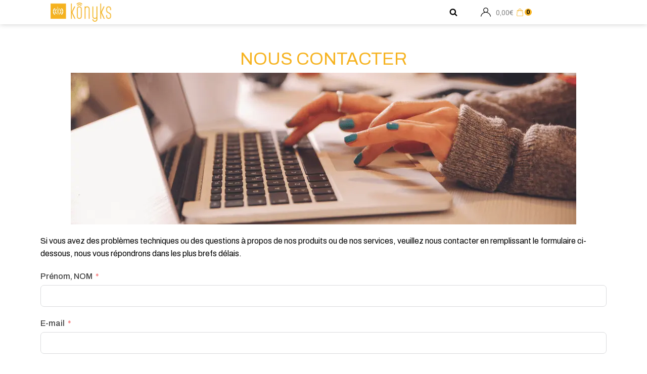

--- FILE ---
content_type: text/html; charset=UTF-8
request_url: https://konyks.com/assistance/
body_size: 54319
content:
<!DOCTYPE html>
<html lang="fr-FR" >
<head><meta charset="UTF-8"><script>if(navigator.userAgent.match(/MSIE|Internet Explorer/i)||navigator.userAgent.match(/Trident\/7\..*?rv:11/i)){var href=document.location.href;if(!href.match(/[?&]nowprocket/)){if(href.indexOf("?")==-1){if(href.indexOf("#")==-1){document.location.href=href+"?nowprocket=1"}else{document.location.href=href.replace("#","?nowprocket=1#")}}else{if(href.indexOf("#")==-1){document.location.href=href+"&nowprocket=1"}else{document.location.href=href.replace("#","&nowprocket=1#")}}}}</script><script>(()=>{class RocketLazyLoadScripts{constructor(){this.v="2.0.4",this.userEvents=["keydown","keyup","mousedown","mouseup","mousemove","mouseover","mouseout","touchmove","touchstart","touchend","touchcancel","wheel","click","dblclick","input"],this.attributeEvents=["onblur","onclick","oncontextmenu","ondblclick","onfocus","onmousedown","onmouseenter","onmouseleave","onmousemove","onmouseout","onmouseover","onmouseup","onmousewheel","onscroll","onsubmit"]}async t(){this.i(),this.o(),/iP(ad|hone)/.test(navigator.userAgent)&&this.h(),this.u(),this.l(this),this.m(),this.k(this),this.p(this),this._(),await Promise.all([this.R(),this.L()]),this.lastBreath=Date.now(),this.S(this),this.P(),this.D(),this.O(),this.M(),await this.C(this.delayedScripts.normal),await this.C(this.delayedScripts.defer),await this.C(this.delayedScripts.async),await this.T(),await this.F(),await this.j(),await this.A(),window.dispatchEvent(new Event("rocket-allScriptsLoaded")),this.everythingLoaded=!0,this.lastTouchEnd&&await new Promise(t=>setTimeout(t,500-Date.now()+this.lastTouchEnd)),this.I(),this.H(),this.U(),this.W()}i(){this.CSPIssue=sessionStorage.getItem("rocketCSPIssue"),document.addEventListener("securitypolicyviolation",t=>{this.CSPIssue||"script-src-elem"!==t.violatedDirective||"data"!==t.blockedURI||(this.CSPIssue=!0,sessionStorage.setItem("rocketCSPIssue",!0))},{isRocket:!0})}o(){window.addEventListener("pageshow",t=>{this.persisted=t.persisted,this.realWindowLoadedFired=!0},{isRocket:!0}),window.addEventListener("pagehide",()=>{this.onFirstUserAction=null},{isRocket:!0})}h(){let t;function e(e){t=e}window.addEventListener("touchstart",e,{isRocket:!0}),window.addEventListener("touchend",function i(o){o.changedTouches[0]&&t.changedTouches[0]&&Math.abs(o.changedTouches[0].pageX-t.changedTouches[0].pageX)<10&&Math.abs(o.changedTouches[0].pageY-t.changedTouches[0].pageY)<10&&o.timeStamp-t.timeStamp<200&&(window.removeEventListener("touchstart",e,{isRocket:!0}),window.removeEventListener("touchend",i,{isRocket:!0}),"INPUT"===o.target.tagName&&"text"===o.target.type||(o.target.dispatchEvent(new TouchEvent("touchend",{target:o.target,bubbles:!0})),o.target.dispatchEvent(new MouseEvent("mouseover",{target:o.target,bubbles:!0})),o.target.dispatchEvent(new PointerEvent("click",{target:o.target,bubbles:!0,cancelable:!0,detail:1,clientX:o.changedTouches[0].clientX,clientY:o.changedTouches[0].clientY})),event.preventDefault()))},{isRocket:!0})}q(t){this.userActionTriggered||("mousemove"!==t.type||this.firstMousemoveIgnored?"keyup"===t.type||"mouseover"===t.type||"mouseout"===t.type||(this.userActionTriggered=!0,this.onFirstUserAction&&this.onFirstUserAction()):this.firstMousemoveIgnored=!0),"click"===t.type&&t.preventDefault(),t.stopPropagation(),t.stopImmediatePropagation(),"touchstart"===this.lastEvent&&"touchend"===t.type&&(this.lastTouchEnd=Date.now()),"click"===t.type&&(this.lastTouchEnd=0),this.lastEvent=t.type,t.composedPath&&t.composedPath()[0].getRootNode()instanceof ShadowRoot&&(t.rocketTarget=t.composedPath()[0]),this.savedUserEvents.push(t)}u(){this.savedUserEvents=[],this.userEventHandler=this.q.bind(this),this.userEvents.forEach(t=>window.addEventListener(t,this.userEventHandler,{passive:!1,isRocket:!0})),document.addEventListener("visibilitychange",this.userEventHandler,{isRocket:!0})}U(){this.userEvents.forEach(t=>window.removeEventListener(t,this.userEventHandler,{passive:!1,isRocket:!0})),document.removeEventListener("visibilitychange",this.userEventHandler,{isRocket:!0}),this.savedUserEvents.forEach(t=>{(t.rocketTarget||t.target).dispatchEvent(new window[t.constructor.name](t.type,t))})}m(){const t="return false",e=Array.from(this.attributeEvents,t=>"data-rocket-"+t),i="["+this.attributeEvents.join("],[")+"]",o="[data-rocket-"+this.attributeEvents.join("],[data-rocket-")+"]",s=(e,i,o)=>{o&&o!==t&&(e.setAttribute("data-rocket-"+i,o),e["rocket"+i]=new Function("event",o),e.setAttribute(i,t))};new MutationObserver(t=>{for(const n of t)"attributes"===n.type&&(n.attributeName.startsWith("data-rocket-")||this.everythingLoaded?n.attributeName.startsWith("data-rocket-")&&this.everythingLoaded&&this.N(n.target,n.attributeName.substring(12)):s(n.target,n.attributeName,n.target.getAttribute(n.attributeName))),"childList"===n.type&&n.addedNodes.forEach(t=>{if(t.nodeType===Node.ELEMENT_NODE)if(this.everythingLoaded)for(const i of[t,...t.querySelectorAll(o)])for(const t of i.getAttributeNames())e.includes(t)&&this.N(i,t.substring(12));else for(const e of[t,...t.querySelectorAll(i)])for(const t of e.getAttributeNames())this.attributeEvents.includes(t)&&s(e,t,e.getAttribute(t))})}).observe(document,{subtree:!0,childList:!0,attributeFilter:[...this.attributeEvents,...e]})}I(){this.attributeEvents.forEach(t=>{document.querySelectorAll("[data-rocket-"+t+"]").forEach(e=>{this.N(e,t)})})}N(t,e){const i=t.getAttribute("data-rocket-"+e);i&&(t.setAttribute(e,i),t.removeAttribute("data-rocket-"+e))}k(t){Object.defineProperty(HTMLElement.prototype,"onclick",{get(){return this.rocketonclick||null},set(e){this.rocketonclick=e,this.setAttribute(t.everythingLoaded?"onclick":"data-rocket-onclick","this.rocketonclick(event)")}})}S(t){function e(e,i){let o=e[i];e[i]=null,Object.defineProperty(e,i,{get:()=>o,set(s){t.everythingLoaded?o=s:e["rocket"+i]=o=s}})}e(document,"onreadystatechange"),e(window,"onload"),e(window,"onpageshow");try{Object.defineProperty(document,"readyState",{get:()=>t.rocketReadyState,set(e){t.rocketReadyState=e},configurable:!0}),document.readyState="loading"}catch(t){console.log("WPRocket DJE readyState conflict, bypassing")}}l(t){this.originalAddEventListener=EventTarget.prototype.addEventListener,this.originalRemoveEventListener=EventTarget.prototype.removeEventListener,this.savedEventListeners=[],EventTarget.prototype.addEventListener=function(e,i,o){o&&o.isRocket||!t.B(e,this)&&!t.userEvents.includes(e)||t.B(e,this)&&!t.userActionTriggered||e.startsWith("rocket-")||t.everythingLoaded?t.originalAddEventListener.call(this,e,i,o):(t.savedEventListeners.push({target:this,remove:!1,type:e,func:i,options:o}),"mouseenter"!==e&&"mouseleave"!==e||t.originalAddEventListener.call(this,e,t.savedUserEvents.push,o))},EventTarget.prototype.removeEventListener=function(e,i,o){o&&o.isRocket||!t.B(e,this)&&!t.userEvents.includes(e)||t.B(e,this)&&!t.userActionTriggered||e.startsWith("rocket-")||t.everythingLoaded?t.originalRemoveEventListener.call(this,e,i,o):t.savedEventListeners.push({target:this,remove:!0,type:e,func:i,options:o})}}J(t,e){this.savedEventListeners=this.savedEventListeners.filter(i=>{let o=i.type,s=i.target||window;return e!==o||t!==s||(this.B(o,s)&&(i.type="rocket-"+o),this.$(i),!1)})}H(){EventTarget.prototype.addEventListener=this.originalAddEventListener,EventTarget.prototype.removeEventListener=this.originalRemoveEventListener,this.savedEventListeners.forEach(t=>this.$(t))}$(t){t.remove?this.originalRemoveEventListener.call(t.target,t.type,t.func,t.options):this.originalAddEventListener.call(t.target,t.type,t.func,t.options)}p(t){let e;function i(e){return t.everythingLoaded?e:e.split(" ").map(t=>"load"===t||t.startsWith("load.")?"rocket-jquery-load":t).join(" ")}function o(o){function s(e){const s=o.fn[e];o.fn[e]=o.fn.init.prototype[e]=function(){return this[0]===window&&t.userActionTriggered&&("string"==typeof arguments[0]||arguments[0]instanceof String?arguments[0]=i(arguments[0]):"object"==typeof arguments[0]&&Object.keys(arguments[0]).forEach(t=>{const e=arguments[0][t];delete arguments[0][t],arguments[0][i(t)]=e})),s.apply(this,arguments),this}}if(o&&o.fn&&!t.allJQueries.includes(o)){const e={DOMContentLoaded:[],"rocket-DOMContentLoaded":[]};for(const t in e)document.addEventListener(t,()=>{e[t].forEach(t=>t())},{isRocket:!0});o.fn.ready=o.fn.init.prototype.ready=function(i){function s(){parseInt(o.fn.jquery)>2?setTimeout(()=>i.bind(document)(o)):i.bind(document)(o)}return"function"==typeof i&&(t.realDomReadyFired?!t.userActionTriggered||t.fauxDomReadyFired?s():e["rocket-DOMContentLoaded"].push(s):e.DOMContentLoaded.push(s)),o([])},s("on"),s("one"),s("off"),t.allJQueries.push(o)}e=o}t.allJQueries=[],o(window.jQuery),Object.defineProperty(window,"jQuery",{get:()=>e,set(t){o(t)}})}P(){const t=new Map;document.write=document.writeln=function(e){const i=document.currentScript,o=document.createRange(),s=i.parentElement;let n=t.get(i);void 0===n&&(n=i.nextSibling,t.set(i,n));const c=document.createDocumentFragment();o.setStart(c,0),c.appendChild(o.createContextualFragment(e)),s.insertBefore(c,n)}}async R(){return new Promise(t=>{this.userActionTriggered?t():this.onFirstUserAction=t})}async L(){return new Promise(t=>{document.addEventListener("DOMContentLoaded",()=>{this.realDomReadyFired=!0,t()},{isRocket:!0})})}async j(){return this.realWindowLoadedFired?Promise.resolve():new Promise(t=>{window.addEventListener("load",t,{isRocket:!0})})}M(){this.pendingScripts=[];this.scriptsMutationObserver=new MutationObserver(t=>{for(const e of t)e.addedNodes.forEach(t=>{"SCRIPT"!==t.tagName||t.noModule||t.isWPRocket||this.pendingScripts.push({script:t,promise:new Promise(e=>{const i=()=>{const i=this.pendingScripts.findIndex(e=>e.script===t);i>=0&&this.pendingScripts.splice(i,1),e()};t.addEventListener("load",i,{isRocket:!0}),t.addEventListener("error",i,{isRocket:!0}),setTimeout(i,1e3)})})})}),this.scriptsMutationObserver.observe(document,{childList:!0,subtree:!0})}async F(){await this.X(),this.pendingScripts.length?(await this.pendingScripts[0].promise,await this.F()):this.scriptsMutationObserver.disconnect()}D(){this.delayedScripts={normal:[],async:[],defer:[]},document.querySelectorAll("script[type$=rocketlazyloadscript]").forEach(t=>{t.hasAttribute("data-rocket-src")?t.hasAttribute("async")&&!1!==t.async?this.delayedScripts.async.push(t):t.hasAttribute("defer")&&!1!==t.defer||"module"===t.getAttribute("data-rocket-type")?this.delayedScripts.defer.push(t):this.delayedScripts.normal.push(t):this.delayedScripts.normal.push(t)})}async _(){await this.L();let t=[];document.querySelectorAll("script[type$=rocketlazyloadscript][data-rocket-src]").forEach(e=>{let i=e.getAttribute("data-rocket-src");if(i&&!i.startsWith("data:")){i.startsWith("//")&&(i=location.protocol+i);try{const o=new URL(i).origin;o!==location.origin&&t.push({src:o,crossOrigin:e.crossOrigin||"module"===e.getAttribute("data-rocket-type")})}catch(t){}}}),t=[...new Map(t.map(t=>[JSON.stringify(t),t])).values()],this.Y(t,"preconnect")}async G(t){if(await this.K(),!0!==t.noModule||!("noModule"in HTMLScriptElement.prototype))return new Promise(e=>{let i;function o(){(i||t).setAttribute("data-rocket-status","executed"),e()}try{if(navigator.userAgent.includes("Firefox/")||""===navigator.vendor||this.CSPIssue)i=document.createElement("script"),[...t.attributes].forEach(t=>{let e=t.nodeName;"type"!==e&&("data-rocket-type"===e&&(e="type"),"data-rocket-src"===e&&(e="src"),i.setAttribute(e,t.nodeValue))}),t.text&&(i.text=t.text),t.nonce&&(i.nonce=t.nonce),i.hasAttribute("src")?(i.addEventListener("load",o,{isRocket:!0}),i.addEventListener("error",()=>{i.setAttribute("data-rocket-status","failed-network"),e()},{isRocket:!0}),setTimeout(()=>{i.isConnected||e()},1)):(i.text=t.text,o()),i.isWPRocket=!0,t.parentNode.replaceChild(i,t);else{const i=t.getAttribute("data-rocket-type"),s=t.getAttribute("data-rocket-src");i?(t.type=i,t.removeAttribute("data-rocket-type")):t.removeAttribute("type"),t.addEventListener("load",o,{isRocket:!0}),t.addEventListener("error",i=>{this.CSPIssue&&i.target.src.startsWith("data:")?(console.log("WPRocket: CSP fallback activated"),t.removeAttribute("src"),this.G(t).then(e)):(t.setAttribute("data-rocket-status","failed-network"),e())},{isRocket:!0}),s?(t.fetchPriority="high",t.removeAttribute("data-rocket-src"),t.src=s):t.src="data:text/javascript;base64,"+window.btoa(unescape(encodeURIComponent(t.text)))}}catch(i){t.setAttribute("data-rocket-status","failed-transform"),e()}});t.setAttribute("data-rocket-status","skipped")}async C(t){const e=t.shift();return e?(e.isConnected&&await this.G(e),this.C(t)):Promise.resolve()}O(){this.Y([...this.delayedScripts.normal,...this.delayedScripts.defer,...this.delayedScripts.async],"preload")}Y(t,e){this.trash=this.trash||[];let i=!0;var o=document.createDocumentFragment();t.forEach(t=>{const s=t.getAttribute&&t.getAttribute("data-rocket-src")||t.src;if(s&&!s.startsWith("data:")){const n=document.createElement("link");n.href=s,n.rel=e,"preconnect"!==e&&(n.as="script",n.fetchPriority=i?"high":"low"),t.getAttribute&&"module"===t.getAttribute("data-rocket-type")&&(n.crossOrigin=!0),t.crossOrigin&&(n.crossOrigin=t.crossOrigin),t.integrity&&(n.integrity=t.integrity),t.nonce&&(n.nonce=t.nonce),o.appendChild(n),this.trash.push(n),i=!1}}),document.head.appendChild(o)}W(){this.trash.forEach(t=>t.remove())}async T(){try{document.readyState="interactive"}catch(t){}this.fauxDomReadyFired=!0;try{await this.K(),this.J(document,"readystatechange"),document.dispatchEvent(new Event("rocket-readystatechange")),await this.K(),document.rocketonreadystatechange&&document.rocketonreadystatechange(),await this.K(),this.J(document,"DOMContentLoaded"),document.dispatchEvent(new Event("rocket-DOMContentLoaded")),await this.K(),this.J(window,"DOMContentLoaded"),window.dispatchEvent(new Event("rocket-DOMContentLoaded"))}catch(t){console.error(t)}}async A(){try{document.readyState="complete"}catch(t){}try{await this.K(),this.J(document,"readystatechange"),document.dispatchEvent(new Event("rocket-readystatechange")),await this.K(),document.rocketonreadystatechange&&document.rocketonreadystatechange(),await this.K(),this.J(window,"load"),window.dispatchEvent(new Event("rocket-load")),await this.K(),window.rocketonload&&window.rocketonload(),await this.K(),this.allJQueries.forEach(t=>t(window).trigger("rocket-jquery-load")),await this.K(),this.J(window,"pageshow");const t=new Event("rocket-pageshow");t.persisted=this.persisted,window.dispatchEvent(t),await this.K(),window.rocketonpageshow&&window.rocketonpageshow({persisted:this.persisted})}catch(t){console.error(t)}}async K(){Date.now()-this.lastBreath>45&&(await this.X(),this.lastBreath=Date.now())}async X(){return document.hidden?new Promise(t=>setTimeout(t)):new Promise(t=>requestAnimationFrame(t))}B(t,e){return e===document&&"readystatechange"===t||(e===document&&"DOMContentLoaded"===t||(e===window&&"DOMContentLoaded"===t||(e===window&&"load"===t||e===window&&"pageshow"===t)))}static run(){(new RocketLazyLoadScripts).t()}}RocketLazyLoadScripts.run()})();</script>

<meta name="viewport" content="width=device-width, initial-scale=1.0">
<!-- WP_HEAD() START -->


<meta name='robots' content='index, follow, max-image-preview:large, max-snippet:-1, max-video-preview:-1' />
	<style>img:is([sizes="auto" i], [sizes^="auto," i]) { contain-intrinsic-size: 3000px 1500px }</style>
	
<!-- Google Tag Manager for WordPress by gtm4wp.com -->
<script data-cfasync="false" data-pagespeed-no-defer>
	var gtm4wp_datalayer_name = "dataLayer";
	var dataLayer = dataLayer || [];
	const gtm4wp_use_sku_instead = false;
	const gtm4wp_currency = 'EUR';
	const gtm4wp_product_per_impression = 80;
	const gtm4wp_clear_ecommerce = false;
	const gtm4wp_datalayer_max_timeout = 2000;
</script>
<!-- End Google Tag Manager for WordPress by gtm4wp.com -->
<!-- Google Tag Manager by PYS -->
    <script data-cfasync="false" data-pagespeed-no-defer>
	    window.dataLayerPYS = window.dataLayerPYS || [];
	</script>
<!-- End Google Tag Manager by PYS -->
	<!-- This site is optimized with the Yoast SEO plugin v26.2 - https://yoast.com/wordpress/plugins/seo/ -->
	<title>Posez toutes vos questions au service client de Konyks</title>
<link crossorigin data-rocket-preconnect href="https://fonts.googleapis.com" rel="preconnect">
<link crossorigin data-rocket-preconnect href="https://cache.consentframework.com" rel="preconnect">
<link crossorigin data-rocket-preconnect href="https://choices.consentframework.com" rel="preconnect">
<link data-rocket-preload as="style" href="https://fonts.googleapis.com/css?family=Archivo%3A100%2C200%2C300%2C400%2C500%2C600%2C700%2C800%2C900%7CArchivo%3A100%2C200%2C300%2C400%2C500%2C600%2C700%2C800%2C900&#038;display=swap" rel="preload">
<link href="https://fonts.googleapis.com/css?family=Archivo%3A100%2C200%2C300%2C400%2C500%2C600%2C700%2C800%2C900%7CArchivo%3A100%2C200%2C300%2C400%2C500%2C600%2C700%2C800%2C900&#038;display=swap" media="print" onload="this.media=&#039;all&#039;" rel="stylesheet">
<noscript><link rel="stylesheet" href="https://fonts.googleapis.com/css?family=Archivo%3A100%2C200%2C300%2C400%2C500%2C600%2C700%2C800%2C900%7CArchivo%3A100%2C200%2C300%2C400%2C500%2C600%2C700%2C800%2C900&#038;display=swap"></noscript><link rel="preload" data-rocket-preload as="image" href="https://konyks.com/wp-content/uploads/2024/02/nous-contacter-konyks.png" fetchpriority="high">
	<meta name="description" content="Utilisez le formulaire pour communiquer vos questions au service client ou au service technique de Konyks" />
	<link rel="canonical" href="https://konyks.com/assistance/" />
	<meta property="og:locale" content="fr_FR" />
	<meta property="og:type" content="article" />
	<meta property="og:title" content="Posez toutes vos questions au service client de Konyks" />
	<meta property="og:description" content="Utilisez le formulaire pour communiquer vos questions au service client ou au service technique de Konyks" />
	<meta property="og:url" content="https://konyks.com/assistance/" />
	<meta property="og:site_name" content="Konyks" />
	<meta property="article:publisher" content="https://www.facebook.com/Konyksbrand/" />
	<meta property="article:modified_time" content="2024-03-13T15:17:07+00:00" />
	<meta property="og:image" content="https://konyks.com/wp-content/uploads/2022/04/contacter.png" />
	<meta property="og:image:width" content="600" />
	<meta property="og:image:height" content="300" />
	<meta property="og:image:type" content="image/png" />
	<meta name="twitter:card" content="summary_large_image" />
	<meta name="twitter:site" content="@konyksbrand" />
	<meta name="twitter:label1" content="Durée de lecture estimée" />
	<meta name="twitter:data1" content="2 minutes" />
	<script type="application/ld+json" class="yoast-schema-graph">{"@context":"https://schema.org","@graph":[{"@type":"Article","@id":"https://konyks.com/assistance/#article","isPartOf":{"@id":"https://konyks.com/assistance/"},"author":{"name":"admin143666","@id":"https://konyks.com/#/schema/person/d324203ed8e26d8e64a831ff708a09e0"},"headline":"Nous contacter","datePublished":"2021-10-06T08:37:45+00:00","dateModified":"2024-03-13T15:17:07+00:00","mainEntityOfPage":{"@id":"https://konyks.com/assistance/"},"wordCount":40,"commentCount":0,"publisher":{"@id":"https://konyks.com/#organization"},"image":{"@id":"https://konyks.com/assistance/#primaryimage"},"thumbnailUrl":"https://konyks.com/wp-content/uploads/2022/04/contacter.png","inLanguage":"fr-FR","potentialAction":[{"@type":"CommentAction","name":"Comment","target":["https://konyks.com/assistance/#respond"]}]},{"@type":"WebPage","@id":"https://konyks.com/assistance/","url":"https://konyks.com/assistance/","name":"Posez toutes vos questions au service client de Konyks","isPartOf":{"@id":"https://konyks.com/#website"},"primaryImageOfPage":{"@id":"https://konyks.com/assistance/#primaryimage"},"image":{"@id":"https://konyks.com/assistance/#primaryimage"},"thumbnailUrl":"https://konyks.com/wp-content/uploads/2022/04/contacter.png","datePublished":"2021-10-06T08:37:45+00:00","dateModified":"2024-03-13T15:17:07+00:00","description":"Utilisez le formulaire pour communiquer vos questions au service client ou au service technique de Konyks","breadcrumb":{"@id":"https://konyks.com/assistance/#breadcrumb"},"inLanguage":"fr-FR","potentialAction":[{"@type":"ReadAction","target":["https://konyks.com/assistance/"]}]},{"@type":"ImageObject","inLanguage":"fr-FR","@id":"https://konyks.com/assistance/#primaryimage","url":"https://konyks.com/wp-content/uploads/2022/04/contacter.png","contentUrl":"https://konyks.com/wp-content/uploads/2022/04/contacter.png","width":600,"height":300},{"@type":"BreadcrumbList","@id":"https://konyks.com/assistance/#breadcrumb","itemListElement":[{"@type":"ListItem","position":1,"name":"Accueil","item":"https://konyks.com/"},{"@type":"ListItem","position":2,"name":"Nous contacter"}]},{"@type":"WebSite","@id":"https://konyks.com/#website","url":"https://konyks.com/","name":"Konyks","description":"Le confort connecté","publisher":{"@id":"https://konyks.com/#organization"},"potentialAction":[{"@type":"SearchAction","target":{"@type":"EntryPoint","urlTemplate":"https://konyks.com/?s={search_term_string}"},"query-input":{"@type":"PropertyValueSpecification","valueRequired":true,"valueName":"search_term_string"}}],"inLanguage":"fr-FR"},{"@type":"Organization","@id":"https://konyks.com/#organization","name":"Konyks","url":"https://konyks.com/","logo":{"@type":"ImageObject","inLanguage":"fr-FR","@id":"https://konyks.com/#/schema/logo/image/","url":"https://konyks.com/wp-content/uploads/2022/04/KONYKS_LOGO_RVB_ORANGE.png","contentUrl":"https://konyks.com/wp-content/uploads/2022/04/KONYKS_LOGO_RVB_ORANGE.png","width":939,"height":450,"caption":"Konyks"},"image":{"@id":"https://konyks.com/#/schema/logo/image/"},"sameAs":["https://www.facebook.com/Konyksbrand/","https://x.com/konyksbrand","https://twitter.com/konyksbrand/","https://www.youtube.com/channel/UCbVpxZgQ71YFaAOooEqt62g"]},{"@type":"Person","@id":"https://konyks.com/#/schema/person/d324203ed8e26d8e64a831ff708a09e0","name":"admin143666","sameAs":["http://v2.konyks.com"]}]}</script>
	<!-- / Yoast SEO plugin. -->


<script type="rocketlazyloadscript" data-rocket-type='application/javascript'  id='pys-version-script'>console.log('PixelYourSite Free version 11.1.3');</script>
<link href='https://fonts.gstatic.com' crossorigin rel='preconnect' />
<link rel="alternate" type="application/rss+xml" title="Konyks &raquo; Nous contacter Flux des commentaires" href="https://konyks.com/assistance/feed/" />
<link data-minify="1" rel='stylesheet' id='fluent-form-styles-css' href='https://konyks.com/wp-content/cache/min/1/wp-content/plugins/fluentform/assets/css/fluent-forms-public.css?ver=1761931505' type='text/css' media='all' />
<link data-minify="1" rel='stylesheet' id='fluentform-public-default-css' href='https://konyks.com/wp-content/cache/min/1/wp-content/plugins/fluentform/assets/css/fluentform-public-default.css?ver=1761931505' type='text/css' media='all' />
<style id='wp-emoji-styles-inline-css' type='text/css'>

	img.wp-smiley, img.emoji {
		display: inline !important;
		border: none !important;
		box-shadow: none !important;
		height: 1em !important;
		width: 1em !important;
		margin: 0 0.07em !important;
		vertical-align: -0.1em !important;
		background: none !important;
		padding: 0 !important;
	}
</style>
<link data-minify="1" rel='stylesheet' id='a3-dgallery-style-css' href='https://konyks.com/wp-content/cache/min/1/wp-content/plugins/woocommerce-dynamic-gallery-pro/assets/js/mygallery/jquery.a3-dgallery.css?ver=1761931318' type='text/css' media='all' />
<link data-minify="1" rel='stylesheet' id='oxygen-css' href='https://konyks.com/wp-content/cache/min/1/wp-content/plugins/oxygen/component-framework/oxygen.css?ver=1761931318' type='text/css' media='all' />
<link data-minify="1" rel='stylesheet' id='pdfprnt_frontend-css' href='https://konyks.com/wp-content/cache/min/1/wp-content/plugins/pdf-print/css/frontend.css?ver=1761931318' type='text/css' media='all' />
<link data-minify="1" rel='stylesheet' id='woocommerce-layout-css' href='https://konyks.com/wp-content/cache/min/1/wp-content/plugins/woocommerce/assets/css/woocommerce-layout.css?ver=1761931318' type='text/css' media='all' />
<link data-minify="1" rel='stylesheet' id='woocommerce-smallscreen-css' href='https://konyks.com/wp-content/cache/min/1/wp-content/plugins/woocommerce/assets/css/woocommerce-smallscreen.css?ver=1761931318' type='text/css' media='only screen and (max-width: 768px)' />
<link data-minify="1" rel='stylesheet' id='woocommerce-general-css' href='https://konyks.com/wp-content/cache/min/1/wp-content/plugins/woocommerce/assets/css/woocommerce.css?ver=1761931318' type='text/css' media='all' />
<style id='woocommerce-inline-inline-css' type='text/css'>
.woocommerce form .form-row .required { visibility: visible; }
</style>
<link rel='stylesheet' id='photoswipe-css' href='https://konyks.com/wp-content/plugins/woocommerce/assets/css/photoswipe/photoswipe.min.css?ver=10.3.3' type='text/css' media='all' />
<link rel='stylesheet' id='photoswipe-default-skin-css' href='https://konyks.com/wp-content/plugins/woocommerce/assets/css/photoswipe/default-skin/default-skin.min.css?ver=10.3.3' type='text/css' media='all' />
<link data-minify="1" rel='stylesheet' id='gateway-css' href='https://konyks.com/wp-content/cache/min/1/wp-content/plugins/woocommerce-paypal-payments/modules/ppcp-button/assets/css/gateway.css?ver=1761931318' type='text/css' media='all' />
<link data-minify="1" rel='stylesheet' id='brands-styles-css' href='https://konyks.com/wp-content/cache/min/1/wp-content/plugins/woocommerce/assets/css/brands.css?ver=1761931318' type='text/css' media='all' />
<link data-minify="1" rel='stylesheet' id='sib-front-css-css' href='https://konyks.com/wp-content/cache/min/1/wp-content/plugins/mailin/css/mailin-front.css?ver=1761931318' type='text/css' media='all' />
<!--n2css--><!--n2js--><script type="text/javascript" id="jquery-core-js-extra">
/* <![CDATA[ */
var pysFacebookRest = {"restApiUrl":"https:\/\/konyks.com\/wp-json\/pys-facebook\/v1\/event","debug":""};
/* ]]> */
</script>
<script type="text/javascript" src="https://konyks.com/wp-includes/js/jquery/jquery.min.js?ver=3.7.1" id="jquery-core-js"></script>
<script type="text/javascript" id="tp-js-js-extra">
/* <![CDATA[ */
var trustpilot_settings = {"key":"lqWmwSZSoFe1KShA","TrustpilotScriptUrl":"https:\/\/invitejs.trustpilot.com\/tp.min.js","IntegrationAppUrl":"\/\/ecommscript-integrationapp.trustpilot.com","PreviewScriptUrl":"\/\/ecommplugins-scripts.trustpilot.com\/v2.1\/js\/preview.min.js","PreviewCssUrl":"\/\/ecommplugins-scripts.trustpilot.com\/v2.1\/css\/preview.min.css","PreviewWPCssUrl":"\/\/ecommplugins-scripts.trustpilot.com\/v2.1\/css\/preview_wp.css","WidgetScriptUrl":"\/\/widget.trustpilot.com\/bootstrap\/v5\/tp.widget.bootstrap.min.js"};
/* ]]> */
</script>
<script type="rocketlazyloadscript" data-rocket-type="text/javascript" data-rocket-src="https://konyks.com/wp-content/plugins/trustpilot-reviews/review/assets/js/headerScript.min.js?ver=1.0&#039; async=&#039;async" id="tp-js-js"></script>
<script type="text/javascript" src="https://konyks.com/wp-content/plugins/woocommerce/assets/js/jquery-blockui/jquery.blockUI.min.js?ver=2.7.0-wc.10.3.3" id="wc-jquery-blockui-js" defer="defer" data-wp-strategy="defer"></script>
<script type="text/javascript" id="wc-add-to-cart-js-extra">
/* <![CDATA[ */
var wc_add_to_cart_params = {"ajax_url":"\/wp-admin\/admin-ajax.php","wc_ajax_url":"\/?wc-ajax=%%endpoint%%","i18n_view_cart":"Voir le panier","cart_url":"https:\/\/konyks.com\/panier\/","is_cart":"","cart_redirect_after_add":"no"};
/* ]]> */
</script>
<script type="rocketlazyloadscript" data-rocket-type="text/javascript" data-rocket-src="https://konyks.com/wp-content/plugins/woocommerce/assets/js/frontend/add-to-cart.min.js?ver=10.3.3" id="wc-add-to-cart-js" defer="defer" data-wp-strategy="defer"></script>
<script type="rocketlazyloadscript" data-rocket-type="text/javascript" data-rocket-src="https://konyks.com/wp-content/plugins/woocommerce/assets/js/js-cookie/js.cookie.min.js?ver=2.1.4-wc.10.3.3" id="wc-js-cookie-js" defer="defer" data-wp-strategy="defer"></script>
<script type="text/javascript" id="woocommerce-js-extra">
/* <![CDATA[ */
var woocommerce_params = {"ajax_url":"\/wp-admin\/admin-ajax.php","wc_ajax_url":"\/?wc-ajax=%%endpoint%%","i18n_password_show":"Afficher le mot de passe","i18n_password_hide":"Masquer le mot de passe"};
/* ]]> */
</script>
<script type="rocketlazyloadscript" data-rocket-type="text/javascript" data-rocket-src="https://konyks.com/wp-content/plugins/woocommerce/assets/js/frontend/woocommerce.min.js?ver=10.3.3" id="woocommerce-js" defer="defer" data-wp-strategy="defer"></script>
<script type="text/javascript" src="https://konyks.com/wp-content/plugins/woocommerce/assets/js/zoom/jquery.zoom.min.js?ver=1.7.21-wc.10.3.3" id="wc-zoom-js" defer="defer" data-wp-strategy="defer"></script>
<script type="text/javascript" src="https://konyks.com/wp-content/plugins/woocommerce/assets/js/flexslider/jquery.flexslider.min.js?ver=2.7.2-wc.10.3.3" id="wc-flexslider-js" defer="defer" data-wp-strategy="defer"></script>
<script type="rocketlazyloadscript" data-rocket-type="text/javascript" data-rocket-src="https://konyks.com/wp-content/plugins/woocommerce/assets/js/photoswipe/photoswipe.min.js?ver=4.1.1-wc.10.3.3" id="wc-photoswipe-js" defer="defer" data-wp-strategy="defer"></script>
<script type="rocketlazyloadscript" data-rocket-type="text/javascript" data-rocket-src="https://konyks.com/wp-content/plugins/woocommerce/assets/js/photoswipe/photoswipe-ui-default.min.js?ver=4.1.1-wc.10.3.3" id="wc-photoswipe-ui-default-js" defer="defer" data-wp-strategy="defer"></script>
<script type="text/javascript" id="wc-single-product-js-extra">
/* <![CDATA[ */
var wc_single_product_params = {"i18n_required_rating_text":"Veuillez s\u00e9lectionner une note","i18n_rating_options":["1\u00a0\u00e9toile sur 5","2\u00a0\u00e9toiles sur 5","3\u00a0\u00e9toiles sur 5","4\u00a0\u00e9toiles sur 5","5\u00a0\u00e9toiles sur 5"],"i18n_product_gallery_trigger_text":"Voir la galerie d\u2019images en plein \u00e9cran","review_rating_required":"yes","flexslider":{"rtl":false,"animation":"slide","smoothHeight":true,"directionNav":false,"controlNav":"thumbnails","slideshow":false,"animationSpeed":500,"animationLoop":false,"allowOneSlide":false,"touch":false},"zoom_enabled":"1","zoom_options":[],"photoswipe_enabled":"1","photoswipe_options":{"shareEl":false,"closeOnScroll":false,"history":false,"hideAnimationDuration":0,"showAnimationDuration":0},"flexslider_enabled":"1"};
/* ]]> */
</script>
<script type="rocketlazyloadscript" data-rocket-type="text/javascript" data-rocket-src="https://konyks.com/wp-content/plugins/woocommerce/assets/js/frontend/single-product.min.js?ver=10.3.3" id="wc-single-product-js" defer="defer" data-wp-strategy="defer"></script>
<script type="text/javascript" id="wc-cart-fragments-js-extra">
/* <![CDATA[ */
var wc_cart_fragments_params = {"ajax_url":"\/wp-admin\/admin-ajax.php","wc_ajax_url":"\/?wc-ajax=%%endpoint%%","cart_hash_key":"wc_cart_hash_21b4da753a2f72b45577d9e4cab27f21","fragment_name":"wc_fragments_21b4da753a2f72b45577d9e4cab27f21","request_timeout":"5000"};
/* ]]> */
</script>
<script type="rocketlazyloadscript" data-rocket-type="text/javascript" id="wc-cart-fragments-js-before">
/* <![CDATA[ */
(function( $ ){
						sessionStorage.removeItem( "wc_cart_hash_21b4da753a2f72b45577d9e4cab27f21" );
						sessionStorage.removeItem( "wc_fragments_21b4da753a2f72b45577d9e4cab27f21" );
					}
				)();
/* ]]> */
</script>
<script type="rocketlazyloadscript" data-rocket-type="text/javascript" data-rocket-src="https://konyks.com/wp-content/plugins/woocommerce/assets/js/frontend/cart-fragments.min.js?ver=10.3.3" id="wc-cart-fragments-js" defer="defer" data-wp-strategy="defer"></script>
<script type="text/javascript" src="https://konyks.com/wp-content/plugins/pixelyoursite/dist/scripts/jquery.bind-first-0.2.3.min.js?ver=b2109a12d7e60143b6e767ce41f212a6" id="jquery-bind-first-js"></script>
<script type="rocketlazyloadscript" data-rocket-type="text/javascript" data-rocket-src="https://konyks.com/wp-content/plugins/pixelyoursite/dist/scripts/js.cookie-2.1.3.min.js?ver=2.1.3" id="js-cookie-pys-js"></script>
<script type="rocketlazyloadscript" data-rocket-type="text/javascript" data-rocket-src="https://konyks.com/wp-content/plugins/pixelyoursite/dist/scripts/tld.min.js?ver=2.3.1" id="js-tld-js"></script>
<script type="text/javascript" id="pys-js-extra">
/* <![CDATA[ */
var pysOptions = {"staticEvents":{"facebook":{"init_event":[{"delay":0,"type":"static","ajaxFire":false,"name":"PageView","pixelIds":["1787611967998591"],"eventID":"26036075-dd18-4f36-903c-36ffa0018c52","params":{"page_title":"Nous contacter","post_type":"page","post_id":6756,"plugin":"PixelYourSite","user_role":"guest","event_url":"konyks.com\/assistance\/"},"e_id":"init_event","ids":[],"hasTimeWindow":false,"timeWindow":0,"woo_order":"","edd_order":""}]}},"dynamicEvents":{"automatic_event_form":{"facebook":{"delay":0,"type":"dyn","name":"Form","pixelIds":["1787611967998591"],"eventID":"5715e5b6-68bd-4bb7-9dd2-62579da47bb0","params":{"page_title":"Nous contacter","post_type":"page","post_id":6756,"plugin":"PixelYourSite","user_role":"guest","event_url":"konyks.com\/assistance\/"},"e_id":"automatic_event_form","ids":[],"hasTimeWindow":false,"timeWindow":0,"woo_order":"","edd_order":""},"ga":{"delay":0,"type":"dyn","name":"Form","trackingIds":["G-70L0HFG75X"],"eventID":"5715e5b6-68bd-4bb7-9dd2-62579da47bb0","params":{"page_title":"Nous contacter","post_type":"page","post_id":6756,"plugin":"PixelYourSite","user_role":"guest","event_url":"konyks.com\/assistance\/"},"e_id":"automatic_event_form","ids":[],"hasTimeWindow":false,"timeWindow":0,"pixelIds":[],"woo_order":"","edd_order":""}},"automatic_event_download":{"facebook":{"delay":0,"type":"dyn","name":"Download","extensions":["","doc","exe","js","pdf","ppt","tgz","zip","xls"],"pixelIds":["1787611967998591"],"eventID":"e6f4a758-5583-44f9-8b7e-d156db8495fd","params":{"page_title":"Nous contacter","post_type":"page","post_id":6756,"plugin":"PixelYourSite","user_role":"guest","event_url":"konyks.com\/assistance\/"},"e_id":"automatic_event_download","ids":[],"hasTimeWindow":false,"timeWindow":0,"woo_order":"","edd_order":""},"ga":{"delay":0,"type":"dyn","name":"Download","extensions":["","doc","exe","js","pdf","ppt","tgz","zip","xls"],"trackingIds":["G-70L0HFG75X"],"eventID":"e6f4a758-5583-44f9-8b7e-d156db8495fd","params":{"page_title":"Nous contacter","post_type":"page","post_id":6756,"plugin":"PixelYourSite","user_role":"guest","event_url":"konyks.com\/assistance\/"},"e_id":"automatic_event_download","ids":[],"hasTimeWindow":false,"timeWindow":0,"pixelIds":[],"woo_order":"","edd_order":""}},"automatic_event_comment":{"facebook":{"delay":0,"type":"dyn","name":"Comment","pixelIds":["1787611967998591"],"eventID":"d182ff7e-0502-4d5c-9071-2fcedd7543d7","params":{"page_title":"Nous contacter","post_type":"page","post_id":6756,"plugin":"PixelYourSite","user_role":"guest","event_url":"konyks.com\/assistance\/"},"e_id":"automatic_event_comment","ids":[],"hasTimeWindow":false,"timeWindow":0,"woo_order":"","edd_order":""},"ga":{"delay":0,"type":"dyn","name":"Comment","trackingIds":["G-70L0HFG75X"],"eventID":"d182ff7e-0502-4d5c-9071-2fcedd7543d7","params":{"page_title":"Nous contacter","post_type":"page","post_id":6756,"plugin":"PixelYourSite","user_role":"guest","event_url":"konyks.com\/assistance\/"},"e_id":"automatic_event_comment","ids":[],"hasTimeWindow":false,"timeWindow":0,"pixelIds":[],"woo_order":"","edd_order":""}},"automatic_event_scroll":{"facebook":{"delay":0,"type":"dyn","name":"PageScroll","scroll_percent":30,"pixelIds":["1787611967998591"],"eventID":"d0c52e55-59fd-480e-ba74-6e94bce0bc6e","params":{"page_title":"Nous contacter","post_type":"page","post_id":6756,"plugin":"PixelYourSite","user_role":"guest","event_url":"konyks.com\/assistance\/"},"e_id":"automatic_event_scroll","ids":[],"hasTimeWindow":false,"timeWindow":0,"woo_order":"","edd_order":""},"ga":{"delay":0,"type":"dyn","name":"PageScroll","scroll_percent":30,"trackingIds":["G-70L0HFG75X"],"eventID":"d0c52e55-59fd-480e-ba74-6e94bce0bc6e","params":{"page_title":"Nous contacter","post_type":"page","post_id":6756,"plugin":"PixelYourSite","user_role":"guest","event_url":"konyks.com\/assistance\/"},"e_id":"automatic_event_scroll","ids":[],"hasTimeWindow":false,"timeWindow":0,"pixelIds":[],"woo_order":"","edd_order":""}},"automatic_event_time_on_page":{"facebook":{"delay":0,"type":"dyn","name":"TimeOnPage","time_on_page":30,"pixelIds":["1787611967998591"],"eventID":"eff1532a-bbd9-4f02-a631-bfc30d51cfb2","params":{"page_title":"Nous contacter","post_type":"page","post_id":6756,"plugin":"PixelYourSite","user_role":"guest","event_url":"konyks.com\/assistance\/"},"e_id":"automatic_event_time_on_page","ids":[],"hasTimeWindow":false,"timeWindow":0,"woo_order":"","edd_order":""},"ga":{"delay":0,"type":"dyn","name":"TimeOnPage","time_on_page":30,"trackingIds":["G-70L0HFG75X"],"eventID":"eff1532a-bbd9-4f02-a631-bfc30d51cfb2","params":{"page_title":"Nous contacter","post_type":"page","post_id":6756,"plugin":"PixelYourSite","user_role":"guest","event_url":"konyks.com\/assistance\/"},"e_id":"automatic_event_time_on_page","ids":[],"hasTimeWindow":false,"timeWindow":0,"pixelIds":[],"woo_order":"","edd_order":""}}},"triggerEvents":[],"triggerEventTypes":[],"facebook":{"pixelIds":["1787611967998591"],"advancedMatching":[],"advancedMatchingEnabled":true,"removeMetadata":true,"wooVariableAsSimple":false,"serverApiEnabled":true,"wooCRSendFromServer":false,"send_external_id":null,"enabled_medical":false,"do_not_track_medical_param":["event_url","post_title","page_title","landing_page","content_name","categories","category_name","tags"],"meta_ldu":false},"ga":{"trackingIds":["G-70L0HFG75X"],"commentEventEnabled":true,"downloadEnabled":true,"formEventEnabled":true,"crossDomainEnabled":false,"crossDomainAcceptIncoming":false,"crossDomainDomains":[],"isDebugEnabled":[],"serverContainerUrls":{"G-70L0HFG75X":{"enable_server_container":"","server_container_url":"","transport_url":""}},"additionalConfig":{"G-70L0HFG75X":{"first_party_collection":true}},"disableAdvertisingFeatures":false,"disableAdvertisingPersonalization":false,"wooVariableAsSimple":true,"custom_page_view_event":false},"debug":"","siteUrl":"https:\/\/konyks.com","ajaxUrl":"https:\/\/konyks.com\/wp-admin\/admin-ajax.php","ajax_event":"8af5a4ca56","enable_remove_download_url_param":"1","cookie_duration":"7","last_visit_duration":"60","enable_success_send_form":"","ajaxForServerEvent":"1","ajaxForServerStaticEvent":"1","useSendBeacon":"1","send_external_id":"1","external_id_expire":"180","track_cookie_for_subdomains":"1","google_consent_mode":"1","gdpr":{"ajax_enabled":false,"all_disabled_by_api":false,"facebook_disabled_by_api":false,"analytics_disabled_by_api":false,"google_ads_disabled_by_api":false,"pinterest_disabled_by_api":false,"bing_disabled_by_api":false,"externalID_disabled_by_api":false,"facebook_prior_consent_enabled":true,"analytics_prior_consent_enabled":true,"google_ads_prior_consent_enabled":null,"pinterest_prior_consent_enabled":true,"bing_prior_consent_enabled":true,"cookiebot_integration_enabled":false,"cookiebot_facebook_consent_category":"marketing","cookiebot_analytics_consent_category":"statistics","cookiebot_tiktok_consent_category":"marketing","cookiebot_google_ads_consent_category":"marketing","cookiebot_pinterest_consent_category":"marketing","cookiebot_bing_consent_category":"marketing","consent_magic_integration_enabled":false,"real_cookie_banner_integration_enabled":false,"cookie_notice_integration_enabled":false,"cookie_law_info_integration_enabled":false,"analytics_storage":{"enabled":true,"value":"granted","filter":false},"ad_storage":{"enabled":true,"value":"granted","filter":false},"ad_user_data":{"enabled":true,"value":"granted","filter":false},"ad_personalization":{"enabled":true,"value":"granted","filter":false}},"cookie":{"disabled_all_cookie":false,"disabled_start_session_cookie":false,"disabled_advanced_form_data_cookie":false,"disabled_landing_page_cookie":false,"disabled_first_visit_cookie":false,"disabled_trafficsource_cookie":false,"disabled_utmTerms_cookie":false,"disabled_utmId_cookie":false},"tracking_analytics":{"TrafficSource":"www.google.com","TrafficLanding":"undefined","TrafficUtms":[],"TrafficUtmsId":[]},"GATags":{"ga_datalayer_type":"default","ga_datalayer_name":"dataLayerPYS"},"woo":{"enabled":true,"enabled_save_data_to_orders":true,"addToCartOnButtonEnabled":true,"addToCartOnButtonValueEnabled":true,"addToCartOnButtonValueOption":"price","singleProductId":null,"removeFromCartSelector":"form.woocommerce-cart-form .remove","addToCartCatchMethod":"add_cart_hook","is_order_received_page":false,"containOrderId":false},"edd":{"enabled":false},"cache_bypass":"1762241965"};
/* ]]> */
</script>
<script type="rocketlazyloadscript" data-minify="1" data-rocket-type="text/javascript" data-rocket-src="https://konyks.com/wp-content/cache/min/1/wp-content/plugins/pixelyoursite/dist/scripts/public.js?ver=1761931318" id="pys-js"></script>
<script type="text/javascript" id="sib-front-js-js-extra">
/* <![CDATA[ */
var sibErrMsg = {"invalidMail":"Please fill out valid email address","requiredField":"Please fill out required fields","invalidDateFormat":"Please fill out valid date format","invalidSMSFormat":"Please fill out valid phone number"};
var ajax_sib_front_object = {"ajax_url":"https:\/\/konyks.com\/wp-admin\/admin-ajax.php","ajax_nonce":"7c3a3e4bd7","flag_url":"https:\/\/konyks.com\/wp-content\/plugins\/mailin\/img\/flags\/"};
/* ]]> */
</script>
<script type="rocketlazyloadscript" data-minify="1" data-rocket-type="text/javascript" data-rocket-src="https://konyks.com/wp-content/cache/min/1/wp-content/plugins/mailin/js/mailin-front.js?ver=1761931318" id="sib-front-js-js"></script>
<link rel="https://api.w.org/" href="https://konyks.com/wp-json/" /><link rel="alternate" title="JSON" type="application/json" href="https://konyks.com/wp-json/wp/v2/pages/6756" /><link rel="EditURI" type="application/rsd+xml" title="RSD" href="https://konyks.com/xmlrpc.php?rsd" />
<link rel="alternate" title="oEmbed (JSON)" type="application/json+oembed" href="https://konyks.com/wp-json/oembed/1.0/embed?url=https%3A%2F%2Fkonyks.com%2Fassistance%2F" />
<link rel="alternate" title="oEmbed (XML)" type="text/xml+oembed" href="https://konyks.com/wp-json/oembed/1.0/embed?url=https%3A%2F%2Fkonyks.com%2Fassistance%2F&#038;format=xml" />

<script type="rocketlazyloadscript" data-minify="1" data-rocket-type='text/javascript' data-rocket-src='https://konyks.com/wp-content/cache/min/1/wp-content/uploads/winp-css-js/50591.js?ver=1761931318'></script>
<!-- start Woody Code Snippets CSS and JS -->
<script type="text/javascript" src="https://cache.consentframework.com/js/pa/38944/c/IXvNz/stub" data-cfasync="false" data-pagespeed-no-defer></script>
<script type="text/javascript" src="https://choices.consentframework.com/js/pa/38944/c/IXvNz/cmp" async></script>
<!-- end Woody Code Snippets CSS and JS -->
  <script type="rocketlazyloadscript" data-minify="1" data-rocket-src="https://konyks.com/wp-content/cache/min/1/sdks/web/v16/OneSignalSDK.page.js?ver=1761931318" defer></script>
  <script type="rocketlazyloadscript">
          window.OneSignalDeferred = window.OneSignalDeferred || [];
          OneSignalDeferred.push(async function(OneSignal) {
            await OneSignal.init({
              appId: "90e47791-f3eb-421e-bbbb-83d8beb63be4",
              serviceWorkerOverrideForTypical: true,
              path: "https://konyks.com/wp-content/plugins/onesignal-free-web-push-notifications/sdk_files/",
              serviceWorkerParam: { scope: "/wp-content/plugins/onesignal-free-web-push-notifications/sdk_files/push/onesignal/" },
              serviceWorkerPath: "OneSignalSDKWorker.js",
            });
          });

          // Unregister the legacy OneSignal service worker to prevent scope conflicts
          if (navigator.serviceWorker) {
            navigator.serviceWorker.getRegistrations().then((registrations) => {
              // Iterate through all registered service workers
              registrations.forEach((registration) => {
                // Check the script URL to identify the specific service worker
                if (registration.active && registration.active.scriptURL.includes('OneSignalSDKWorker.js.php')) {
                  // Unregister the service worker
                  registration.unregister().then((success) => {
                    if (success) {
                      console.log('OneSignalSW: Successfully unregistered:', registration.active.scriptURL);
                    } else {
                      console.log('OneSignalSW: Failed to unregister:', registration.active.scriptURL);
                    }
                  });
                }
              });
            }).catch((error) => {
              console.error('Error fetching service worker registrations:', error);
            });
        }
        </script>

<!-- This website runs the Product Feed PRO for WooCommerce by AdTribes.io plugin - version woocommercesea_option_installed_version -->

<!-- Google Tag Manager for WordPress by gtm4wp.com -->
<!-- GTM Container placement set to off -->
<script data-cfasync="false" data-pagespeed-no-defer type="text/javascript">
	var dataLayer_content = {"pagePostType":"page","pagePostType2":"single-page","pagePostAuthor":"admin143666","customerTotalOrders":0,"customerTotalOrderValue":0,"customerFirstName":"","customerLastName":"","customerBillingFirstName":"","customerBillingLastName":"","customerBillingCompany":"","customerBillingAddress1":"","customerBillingAddress2":"","customerBillingCity":"","customerBillingState":"","customerBillingPostcode":"","customerBillingCountry":"","customerBillingEmail":"","customerBillingEmailHash":"","customerBillingPhone":"","customerShippingFirstName":"","customerShippingLastName":"","customerShippingCompany":"","customerShippingAddress1":"","customerShippingAddress2":"","customerShippingCity":"","customerShippingState":"","customerShippingPostcode":"","customerShippingCountry":""};
	dataLayer.push( dataLayer_content );
</script>
<script type="rocketlazyloadscript" data-cfasync="false" data-pagespeed-no-defer data-rocket-type="text/javascript">
	console.warn && console.warn("[GTM4WP] Google Tag Manager container code placement set to OFF !!!");
	console.warn && console.warn("[GTM4WP] Data layer codes are active but GTM container must be loaded using custom coding !!!");
</script>
<script data-cfasync="false" data-pagespeed-no-defer type="text/javascript">
		if (typeof gtag == "undefined") {
			function gtag(){dataLayerPYS.push(arguments);}
		}

		gtag("consent", "default", {
			"analytics_storage": "denied",
			"ad_storage": "denied",
			"ad_user_data": "denied",
			"ad_personalization": "denied",
			"functionality_storage": "denied",
			"security_storage": "denied",
			"personalization_storage": "denied",
		});
</script>
<!-- End Google Tag Manager for WordPress by gtm4wp.com -->	<noscript><style>.woocommerce-product-gallery{ opacity: 1 !important; }</style></noscript>
	<script type="rocketlazyloadscript" data-minify="1" data-rocket-type="text/javascript" data-rocket-src="https://konyks.com/wp-content/cache/min/1/js/sdk-loader.js?ver=1761931318" async></script>
<script type="rocketlazyloadscript" data-rocket-type="text/javascript">
  window.Brevo = window.Brevo || [];
  window.Brevo.push(['init', {"client_key":"9f99mf7iorjnlifthcp8knqd","email_id":null,"push":{"customDomain":"https:\/\/konyks.com\/wp-content\/plugins\/mailin\/"},"service_worker_url":"wonderpush-worker-loader.min.js?webKey=7ef8dcfc0bf08aa2ba3c799ddf8b12a266a9a0ca405d592dd0f6108d9d32d32b","frame_url":"brevo-frame.html"}]);
</script><script type="rocketlazyloadscript" data-minify="1" data-rocket-type="text/javascript" data-rocket-src="https://konyks.com/wp-content/cache/min/1/sdk/1.1/wonderpush-loader.min.js?ver=1761931318" async></script>
<script type="rocketlazyloadscript" data-rocket-type="text/javascript">
  window.WonderPush = window.WonderPush || [];
  window.WonderPush.push(['init', {"customDomain":"https:\/\/konyks.com\/wp-content\/plugins\/mailin\/","serviceWorkerUrl":"wonderpush-worker-loader.min.js?webKey=7ef8dcfc0bf08aa2ba3c799ddf8b12a266a9a0ca405d592dd0f6108d9d32d32b","frameUrl":"wonderpush.min.html","webKey":"7ef8dcfc0bf08aa2ba3c799ddf8b12a266a9a0ca405d592dd0f6108d9d32d32b"}]);
</script><script type="rocketlazyloadscript" data-minify="1" data-rocket-type="text/javascript" data-rocket-src="https://konyks.com/wp-content/cache/min/1/js/sdk-loader.js?ver=1761931318" async></script><script type="rocketlazyloadscript" data-rocket-type="text/javascript">
            window.Brevo = window.Brevo || [];
            window.Brevo.push(["init", {
                client_key: "9f99mf7iorjnlifthcp8knqd",
                email_id: "",
                push: {
                    customDomain: "https://konyks.com\/wp-content\/plugins\/woocommerce-sendinblue-newsletter-subscription\/"
                }
            }]);
        </script>                <script type="rocketlazyloadscript">
                    var LYRA_LANGUAGE = "fr"
                </script>
                <script type="rocketlazyloadscript" data-minify="1" data-rocket-src="https://konyks.com/wp-content/cache/min/1/static/js/krypton-client/V4.0/stable/kr-payment-form.min.js?ver=1761931319"
                        kr-public-key="79281034:publickey_BPQu9H8Ih0tyL5btLYGCBmZueX1em6ZFsLR3L2LNVcn1k"
                        kr-post-url-success="https://konyks.com/?wc-api=WC_Gateway_Lyrastd_Rest"
                        kr-post-url-refused="https://konyks.com/?wc-api=WC_Gateway_Lyrastd_Rest"
                        kr-language="fr"                        kr-label-do-register="Enregistrer ma carte">
               </script>

                <link data-minify="1" rel="stylesheet" href="https://konyks.com/wp-content/cache/min/1/static/js/krypton-client/V4.0/ext/neon-reset.css?ver=1761931318">
                <script type="rocketlazyloadscript" data-minify="1" data-rocket-src="https://konyks.com/wp-content/cache/min/1/static/js/krypton-client/V4.0/ext/neon.js?ver=1761931319"></script>

                <style>
                    .lyra_rest_wrapper button.kr-popin-button {
                        display: none !important;
                        width: 0;
                        height: 0;
                    }

                    .kr-smart-form .kr-smart-form-wrapper.kr-type-popin .kr-smart-form-modal-button,
                    .kr-smart-form .kr-smart-button {
                        display: flex;
                    }
                </style>
            <link rel="icon" href="https://konyks.com/wp-content/uploads/2022/04/cropped-QLcAqA6H-32x32.png" sizes="32x32" />
<link rel="icon" href="https://konyks.com/wp-content/uploads/2022/04/cropped-QLcAqA6H-192x192.png" sizes="192x192" />
<link rel="apple-touch-icon" href="https://konyks.com/wp-content/uploads/2022/04/cropped-QLcAqA6H-180x180.png" />
<meta name="msapplication-TileImage" content="https://konyks.com/wp-content/uploads/2022/04/cropped-QLcAqA6H-270x270.png" />
<link data-minify="1" rel='stylesheet' id='oxygen-cache-68-css' href='https://konyks.com/wp-content/cache/min/1/wp-content/uploads/oxygen/css/68.css?ver=1761931318' type='text/css' media='all' />
<link data-minify="1" rel='stylesheet' id='oxygen-cache-6756-css' href='https://konyks.com/wp-content/cache/min/1/wp-content/uploads/oxygen/css/6756.css?ver=1761931505' type='text/css' media='all' />
<link data-minify="1" rel='stylesheet' id='oxygen-universal-styles-css' href='https://konyks.com/wp-content/cache/min/1/wp-content/uploads/oxygen/css/universal.css?ver=1761931318' type='text/css' media='all' />
<noscript><style id="rocket-lazyload-nojs-css">.rll-youtube-player, [data-lazy-src]{display:none !important;}</style></noscript><!-- END OF WP_HEAD() -->
<meta name="generator" content="WP Rocket 3.20.0.3" data-wpr-features="wpr_delay_js wpr_minify_js wpr_lazyload_images wpr_preconnect_external_domains wpr_oci wpr_minify_css wpr_preload_links wpr_desktop" /></head>
<body data-rsssl=1 class="wp-singular page-template-default page page-id-6756 wp-theme-oxygen-is-not-a-theme  wp-embed-responsive theme-oxygen-is-not-a-theme oxygen-body woocommerce-no-js" >




						<div id="code_block-122-68" class="ct-code-block" >
<!-- GTM Container placement set to off -->
<!-- Google Tag Manager (noscript) -->
<script type="rocketlazyloadscript" data-cfasync="false" data-pagespeed-no-defer data-rocket-type="text/javascript">
	console.warn &amp;&amp; console.warn("[GTM4WP] Google Tag Manager container code placement set to OFF !!!");
	console.warn &amp;&amp; console.warn("[GTM4WP] Data layer codes are active but GTM container must be loaded using custom coding !!!");
</script></div><header id="_header-1-68" class="oxy-header-wrapper oxy-sticky-header  oxy-header" ><div id="_header_row-137-68" class="oxy-header-row" ><div class="oxy-header-container"><div id="_header_left-138-68" class="oxy-header-left" ></div><div id="_header_center-139-68" class="oxy-header-center" ><div id="div_block-142-68" class="ct-div-block" ><div id="_dynamic_list-144-68" class="oxy-dynamic-list"><div id="div_block-145-68-1" class="ct-div-block" data-id="div_block-145-68"><div id="text_block-148-68-1" class="ct-text-block" data-id="text_block-148-68"><span id="span-151-68-1" class="ct-span oxy-stock-content-styles" data-id="span-151-68"><p><span style="color: #ffffff;"><b>Nos produits sont stock&eacute;s &agrave; Bordeaux, livraison en 2 &agrave; 3&nbsp; jours</b></span></p>
</span></div></div>                    
                                            
                                        
                    </div>
</div></div><div id="_header_right-140-68" class="oxy-header-right" ></div></div></div><div id="_header_row-2-68" class="oxy-header-row" ><div class="oxy-header-container"><div id="_header_left-3-68" class="oxy-header-left" ></div><div id="_header_center-4-68" class="oxy-header-center" ><div id="div_block-11-68" class="ct-div-block" ><div id="div_block-117-68" class="ct-div-block" ><a id="link-115-68" class="ct-link" href="/"   ><img  id="image-13-68" alt="" src="https://konyks.com/wp-content/uploads/2024/05/new-logo90.png" class="ct-image"/></a>
		<nav id="-site-navigation-228-68" class="oxy-site-navigation "  x-data="oxyA11yMenuData" aria-label="Main">
        <!-- Default styles -->
        <style>
            
                        @media (max-width: 767px) {
                    #-site-navigation-228-68.oxy-site-navigation .oxy-site-navigation__mobile-open-button {
                display: initial;
            }

            #-site-navigation-228-68.oxy-site-navigation .oxy-site-navigation__mobile-close-wrapper {
                display: initial;
            }
            /* End Mobile Styles - Buttons */

            /* Mobile Styles -- Off-Canvas */
            #-site-navigation-228-68 .oxy-site-navigation__skip-link {
                display: none;
            }

            #-site-navigation-228-68.oxy-site-navigation > ul:not(.open) {
            display: none;
            }

            #-site-navigation-228-68.oxy-site-navigation > ul {
                position: fixed;
                top: 0;
                flex-direction: column;
                height: 100vh;
                width: 300px;
                /* SETTING */
                padding: 64px 0px;
                /* SETTING */
                overflow: auto;
                background-color: var(--oxynav-neutral-color);
                box-shadow:
                    0px 12.5px 10px rgba(0, 0, 0, 0.035),
                    0px 100px 80px rgba(0, 0, 0, 0.07);
                margin-block-end: 0px;
                margin-block-start: 0px;
                z-index: 9999;
            }

            #-site-navigation-228-68.oxy-site-navigation ul > li {
                width: 100%;
                flex-wrap: wrap;
            }

            #-site-navigation-228-68.oxy-site-navigation ul > li > ul > li,
            #-site-navigation-228-68.oxy-site-navigation ul > li > ul > li > ul > li {
                width: 100%;
                flex-wrap: nowrap;
            }

            #-site-navigation-228-68.oxy-site-navigation ul > li > ul > li > a,
            #-site-navigation-228-68.oxy-site-navigation ul > li > ul > li > ul > li > a {
                white-space: normal;
            }

            /* Sub & sub-submenu layout fixes */
            #-site-navigation-228-68.oxy-site-navigation > ul > li > ul > li {
                flex-wrap: wrap;
            }

            #-site-navigation-228-68.oxy-site-navigation > ul > li > ul > li > a {
                max-width: 89%;
            }

            #-site-navigation-228-68.oxy-site-navigation > ul > li > ul > li > img + a {
                width: 60%;
            }
            
            /* Don't use border radius for mobile menu */
            #-site-navigation-228-68.oxy-site-navigation > ul > li,
            #-site-navigation-228-68.oxy-site-navigation > ul > li > ul > li:first-of-type,
            #-site-navigation-228-68.oxy-site-navigation > ul > li > ul > li:last-of-type,
            #-site-navigation-228-68.oxy-site-navigation > ul > li > ul > li > ul > li:first-of-type,
            #-site-navigation-228-68.oxy-site-navigation > ul > li > ul > li > ul > li:last-of-type {
                border-radius: 0px;
            }

            #-site-navigation-228-68.oxy-site-navigation li > ul {
                position: static;
            }
                }
                        /* End Mobile Styles -- Off-Canvas */
        </style>

        <noscript>
            <div class="oxy-site-navigation__noscript">
            JavaScript is disabled in your browser. Please enable JavaScript for a better experience.
            </div>
            <div class="menu-menu-fr-container"><ul id="menu-menu-fr" class="menu"><li id="menu-item-36220" class="menu-item menu-item-type-post_type menu-item-object-page menu-item-has-children menu-item-36220"><a href="https://konyks.com/boutique/">Boutique</a>
<ul class="sub-menu">
	<li id="menu-item-36229" class="menu-item menu-item-type-taxonomy menu-item-object-product_cat menu-item-36229"><a href="https://konyks.com/categorie-produit/chauffage/">Chauffage et Clim Wi-Fi</a></li>
	<li id="menu-item-36228" class="menu-item menu-item-type-taxonomy menu-item-object-product_cat menu-item-36228"><a href="https://konyks.com/categorie-produit/cameras/">Caméras Wi-Fi</a></li>
	<li id="menu-item-36224" class="menu-item menu-item-type-taxonomy menu-item-object-product_cat menu-item-36224"><a href="https://konyks.com/categorie-produit/prises/">Prises Wi-Fi</a></li>
	<li id="menu-item-36227" class="menu-item menu-item-type-taxonomy menu-item-object-product_cat menu-item-36227"><a href="https://konyks.com/categorie-produit/detecteurs/">Détecteurs Wi-Fi</a></li>
	<li id="menu-item-36225" class="menu-item menu-item-type-taxonomy menu-item-object-product_cat menu-item-36225"><a href="https://konyks.com/categorie-produit/eclairage-wifi/">Eclairage Wi-Fi</a></li>
	<li id="menu-item-36226" class="menu-item menu-item-type-taxonomy menu-item-object-product_cat menu-item-36226"><a href="https://konyks.com/categorie-produit/interrupteurs/">Interrupteurs Wi-Fi</a></li>
	<li id="menu-item-36222" class="menu-item menu-item-type-taxonomy menu-item-object-product_cat menu-item-36222"><a href="https://konyks.com/categorie-produit/jardin-connecte/">Jardin Wi-Fi</a></li>
	<li id="menu-item-39350" class="menu-item menu-item-type-taxonomy menu-item-object-product_cat menu-item-39350"><a href="https://konyks.com/categorie-produit/les-packs/">Les Packs</a></li>
	<li id="menu-item-39430" class="menu-item menu-item-type-taxonomy menu-item-object-product_cat menu-item-39430"><a href="https://konyks.com/categorie-produit/alarmes/">Alarmes Daewoo Security</a></li>
	<li id="menu-item-37798" class="menu-item menu-item-type-taxonomy menu-item-object-product_cat menu-item-37798"><a href="https://konyks.com/categorie-produit/works-with-konyks/">Accessoires</a></li>
	<li id="menu-item-42876" class="menu-item menu-item-type-taxonomy menu-item-object-product_cat menu-item-42876"><a href="https://konyks.com/categorie-produit/carte-cadeau/">Cartes Cadeaux Konyks</a></li>
	<li id="menu-item-48260" class="menu-item menu-item-type-taxonomy menu-item-object-product_cat menu-item-48260"><a href="https://konyks.com/categorie-produit/reconditionnes/">Produits Reconditionnés</a></li>
</ul>
</li>
<li id="menu-item-36230" class="menu-item menu-item-type-custom menu-item-object-custom menu-item-has-children menu-item-36230"><a>Je voudrais...</a>
<ul class="sub-menu">
	<li id="menu-item-36231" class="menu-item menu-item-type-taxonomy menu-item-object-product_cat menu-item-36231"><a href="https://konyks.com/categorie-produit/ameliorer-mon-confort/">Améliorer mon confort</a></li>
	<li id="menu-item-36233" class="menu-item menu-item-type-taxonomy menu-item-object-product_cat menu-item-36233"><a href="https://konyks.com/categorie-produit/faire-des-economies-energie/">Faire des économies d'énergie</a></li>
	<li id="menu-item-36234" class="menu-item menu-item-type-taxonomy menu-item-object-product_cat menu-item-36234"><a href="https://konyks.com/categorie-produit/gerer-ma-consommation-eau/">Gérer ma consommation d'eau</a></li>
	<li id="menu-item-36235" class="menu-item menu-item-type-taxonomy menu-item-object-product_cat menu-item-36235"><a href="https://konyks.com/categorie-produit/securiser-mon-domicile/">Sécuriser mon domicile</a></li>
	<li id="menu-item-46424" class="menu-item menu-item-type-post_type menu-item-object-page menu-item-46424"><a href="https://konyks.com/thermopilot-ecosy/">Chauffer mieux, payer moins, agir pour la planète !</a></li>
</ul>
</li>
<li id="menu-item-36236" class="menu-item menu-item-type-custom menu-item-object-custom menu-item-has-children menu-item-36236"><a>Blog</a>
<ul class="sub-menu">
	<li id="menu-item-36242" class="menu-item menu-item-type-post_type menu-item-object-page menu-item-36242"><a href="https://konyks.com/actualites-konyks/">Nos articles</a></li>
	<li id="menu-item-36237" class="menu-item menu-item-type-post_type menu-item-object-page menu-item-36237"><a href="https://konyks.com/les-medias-en-parlent/">Test &#038; reviews dans les médias</a></li>
	<li id="menu-item-36239" class="menu-item menu-item-type-post_type menu-item-object-page menu-item-36239"><a href="https://konyks.com/newsletter/">S'inscrire à la newsletter</a></li>
</ul>
</li>
<li id="menu-item-36240" class="menu-item menu-item-type-post_type menu-item-object-page menu-item-has-children menu-item-36240"><a href="https://konyks.com/aide-tuto/">Aide</a>
<ul class="sub-menu">
	<li id="menu-item-36243" class="menu-item menu-item-type-post_type menu-item-object-page menu-item-36243"><a href="https://konyks.com/telechargements/">Notices en ligne</a></li>
	<li id="menu-item-36241" class="menu-item menu-item-type-post_type menu-item-object-page menu-item-36241"><a href="https://konyks.com/les-tutos/">Tutoriels</a></li>
	<li id="menu-item-36244" class="menu-item menu-item-type-post_type menu-item-object-page menu-item-36244"><a href="https://konyks.com/questions-frequentes/">F.A.Q. (questions fréquentes)</a></li>
	<li id="menu-item-36245" class="menu-item menu-item-type-post_type menu-item-object-page menu-item-36245"><a href="https://konyks.com/telecharger-app-konyks/">Télécharger l'App Konyks</a></li>
	<li id="menu-item-36246" class="menu-item menu-item-type-post_type menu-item-object-page menu-item-36246"><a href="https://konyks.com/aide-tuto/">Nous contacter</a></li>
</ul>
</li>
<li id="menu-item-36247" class="menu-item menu-item-type-custom menu-item-object-custom menu-item-has-children menu-item-36247"><a>À propos</a>
<ul class="sub-menu">
	<li id="menu-item-38239" class="menu-item menu-item-type-post_type menu-item-object-page menu-item-38239"><a href="https://konyks.com/page-app-konyks/">Découvrez l'app Konyks</a></li>
	<li id="menu-item-36948" class="menu-item menu-item-type-post_type menu-item-object-page menu-item-36948"><a href="https://konyks.com/en-savoir-plus/">Qui sommes-nous ?</a></li>
	<li id="menu-item-36249" class="menu-item menu-item-type-post_type menu-item-object-page menu-item-36249"><a href="https://konyks.com/ou-acheter/">Où acheter ?</a></li>
</ul>
</li>
</ul></div>        </noscript>

                        <button 
                class="oxy-site-navigation__mobile-open-button" 
                @click.prevent="rootOpen = !rootOpen; $nextTick( () => $event.target.closest('button').nextElementSibling.querySelector('.oxy-site-navigation__mobile-close-wrapper > button').focus() )" 
                aria-label="Open navigation menu" 
                :aria-expanded="rootOpen" 
                x-ref="openButton">
                    <svg class='icon' viewBox="0 0 25 28">
                        <use xlink:href="#FontAwesomeicon-bars"></use>
                    </svg>
                </button>
            
        
        <ul 
        :class="rootOpen ? 'open' : null" 
        @click.outside="!$event.target?.closest('.oxy-site-navigation') ? rootOpen = false : null"
        @focusout="( ( $event.relatedTarget != null ) && !$event.relatedTarget?.closest('.oxy-site-navigation') ) ? rootOpen = false : null"
        @closemobile="rootOpen = false; $nextTick( () => $refs.openButton.focus() )"
        x-init="menu = [{'ID':36220,'post_author':'1','post_date':'2025-09-23 11:54:23','post_date_gmt':'2024-05-16 08:37:38','post_content':'','post_title':'Boutique','post_excerpt':'','post_status':'publish','comment_status':'closed','ping_status':'closed','post_password':'','post_name':'boutique','to_ping':'','pinged':'','post_modified':'2025-09-23 11:54:23','post_modified_gmt':'2025-09-23 09:54:23','post_content_filtered':'','post_parent':0,'guid':'https:\/\/konyks.com\/?p=36220','menu_order':1,'post_type':'nav_menu_item','post_mime_type':'','comment_count':'0','filter':'raw','db_id':36220,'menu_item_parent':'0','object_id':'6047','object':'page','type':'post_type','type_label':'Page','url':'https:\/\/konyks.com\/boutique\/','title':'Boutique','target':'','attr_title':'','description':'','classes':['','menu-item','menu-item-type-post_type','menu-item-object-page'],'xfn':'','current':false,'current_item_ancestor':false,'current_item_parent':false,'menu_image':''},{'ID':36229,'post_author':'1','post_date':'2025-09-23 11:54:23','post_date_gmt':'2024-05-16 08:40:45','post_content':' ','post_title':'','post_excerpt':'','post_status':'publish','comment_status':'closed','ping_status':'closed','post_password':'','post_name':'36229','to_ping':'','pinged':'','post_modified':'2025-09-23 11:54:23','post_modified_gmt':'2025-09-23 09:54:23','post_content_filtered':'','post_parent':0,'guid':'https:\/\/konyks.com\/?p=36229','menu_order':2,'post_type':'nav_menu_item','post_mime_type':'','comment_count':'0','filter':'raw','db_id':36229,'menu_item_parent':'36220','object_id':'291','object':'product_cat','type':'taxonomy','type_label':'Cat\u00e9gorie','url':'https:\/\/konyks.com\/categorie-produit\/chauffage\/','title':'Chauffage et Clim Wi-Fi','target':'','attr_title':'','description':'','classes':['','menu-item','menu-item-type-taxonomy','menu-item-object-product_cat'],'xfn':'','current':false,'current_item_ancestor':false,'current_item_parent':false,'menu_image':''},{'ID':36228,'post_author':'1','post_date':'2025-09-23 11:54:23','post_date_gmt':'2024-05-16 08:40:45','post_content':' ','post_title':'','post_excerpt':'','post_status':'publish','comment_status':'closed','ping_status':'closed','post_password':'','post_name':'36228','to_ping':'','pinged':'','post_modified':'2025-09-23 11:54:23','post_modified_gmt':'2025-09-23 09:54:23','post_content_filtered':'','post_parent':0,'guid':'https:\/\/konyks.com\/?p=36228','menu_order':3,'post_type':'nav_menu_item','post_mime_type':'','comment_count':'0','filter':'raw','db_id':36228,'menu_item_parent':'36220','object_id':'289','object':'product_cat','type':'taxonomy','type_label':'Cat\u00e9gorie','url':'https:\/\/konyks.com\/categorie-produit\/cameras\/','title':'Cam\u00e9ras Wi-Fi','target':'','attr_title':'','description':'','classes':['','menu-item','menu-item-type-taxonomy','menu-item-object-product_cat'],'xfn':'','current':false,'current_item_ancestor':false,'current_item_parent':false,'menu_image':''},{'ID':36224,'post_author':'1','post_date':'2025-09-23 11:54:23','post_date_gmt':'2024-05-16 08:40:45','post_content':' ','post_title':'','post_excerpt':'','post_status':'publish','comment_status':'closed','ping_status':'closed','post_password':'','post_name':'36224','to_ping':'','pinged':'','post_modified':'2025-09-23 11:54:23','post_modified_gmt':'2025-09-23 09:54:23','post_content_filtered':'','post_parent':0,'guid':'https:\/\/konyks.com\/?p=36224','menu_order':4,'post_type':'nav_menu_item','post_mime_type':'','comment_count':'0','filter':'raw','db_id':36224,'menu_item_parent':'36220','object_id':'56','object':'product_cat','type':'taxonomy','type_label':'Cat\u00e9gorie','url':'https:\/\/konyks.com\/categorie-produit\/prises\/','title':'Prises Wi-Fi','target':'','attr_title':'','description':'','classes':['','menu-item','menu-item-type-taxonomy','menu-item-object-product_cat'],'xfn':'','current':false,'current_item_ancestor':false,'current_item_parent':false,'menu_image':''},{'ID':36227,'post_author':'1','post_date':'2025-09-23 11:54:23','post_date_gmt':'2024-05-16 08:40:45','post_content':' ','post_title':'','post_excerpt':'','post_status':'publish','comment_status':'closed','ping_status':'closed','post_password':'','post_name':'36227','to_ping':'','pinged':'','post_modified':'2025-09-23 11:54:23','post_modified_gmt':'2025-09-23 09:54:23','post_content_filtered':'','post_parent':0,'guid':'https:\/\/konyks.com\/?p=36227','menu_order':5,'post_type':'nav_menu_item','post_mime_type':'','comment_count':'0','filter':'raw','db_id':36227,'menu_item_parent':'36220','object_id':'287','object':'product_cat','type':'taxonomy','type_label':'Cat\u00e9gorie','url':'https:\/\/konyks.com\/categorie-produit\/detecteurs\/','title':'D\u00e9tecteurs Wi-Fi','target':'','attr_title':'','description':'','classes':['','menu-item','menu-item-type-taxonomy','menu-item-object-product_cat'],'xfn':'','current':false,'current_item_ancestor':false,'current_item_parent':false,'menu_image':''},{'ID':36225,'post_author':'1','post_date':'2025-09-23 11:54:23','post_date_gmt':'2024-05-16 08:40:45','post_content':' ','post_title':'','post_excerpt':'','post_status':'publish','comment_status':'closed','ping_status':'closed','post_password':'','post_name':'36225','to_ping':'','pinged':'','post_modified':'2025-09-23 11:54:23','post_modified_gmt':'2025-09-23 09:54:23','post_content_filtered':'','post_parent':0,'guid':'https:\/\/konyks.com\/?p=36225','menu_order':6,'post_type':'nav_menu_item','post_mime_type':'','comment_count':'0','filter':'raw','db_id':36225,'menu_item_parent':'36220','object_id':'283','object':'product_cat','type':'taxonomy','type_label':'Cat\u00e9gorie','url':'https:\/\/konyks.com\/categorie-produit\/eclairage-wifi\/','title':'Eclairage Wi-Fi','target':'','attr_title':'','description':'','classes':['','menu-item','menu-item-type-taxonomy','menu-item-object-product_cat'],'xfn':'','current':false,'current_item_ancestor':false,'current_item_parent':false,'menu_image':''},{'ID':36226,'post_author':'1','post_date':'2025-09-23 11:54:23','post_date_gmt':'2024-05-16 08:40:45','post_content':' ','post_title':'','post_excerpt':'','post_status':'publish','comment_status':'closed','ping_status':'closed','post_password':'','post_name':'36226','to_ping':'','pinged':'','post_modified':'2025-09-23 11:54:23','post_modified_gmt':'2025-09-23 09:54:23','post_content_filtered':'','post_parent':0,'guid':'https:\/\/konyks.com\/?p=36226','menu_order':7,'post_type':'nav_menu_item','post_mime_type':'','comment_count':'0','filter':'raw','db_id':36226,'menu_item_parent':'36220','object_id':'285','object':'product_cat','type':'taxonomy','type_label':'Cat\u00e9gorie','url':'https:\/\/konyks.com\/categorie-produit\/interrupteurs\/','title':'Interrupteurs Wi-Fi','target':'','attr_title':'','description':'','classes':['','menu-item','menu-item-type-taxonomy','menu-item-object-product_cat'],'xfn':'','current':false,'current_item_ancestor':false,'current_item_parent':false,'menu_image':''},{'ID':36222,'post_author':'1','post_date':'2025-09-23 11:54:23','post_date_gmt':'2024-05-16 08:40:45','post_content':' ','post_title':'','post_excerpt':'','post_status':'publish','comment_status':'closed','ping_status':'closed','post_password':'','post_name':'36222','to_ping':'','pinged':'','post_modified':'2025-09-23 11:54:23','post_modified_gmt':'2025-09-23 09:54:23','post_content_filtered':'','post_parent':0,'guid':'https:\/\/konyks.com\/?p=36222','menu_order':8,'post_type':'nav_menu_item','post_mime_type':'','comment_count':'0','filter':'raw','db_id':36222,'menu_item_parent':'36220','object_id':'442','object':'product_cat','type':'taxonomy','type_label':'Cat\u00e9gorie','url':'https:\/\/konyks.com\/categorie-produit\/jardin-connecte\/','title':'Jardin Wi-Fi','target':'','attr_title':'','description':'','classes':['','menu-item','menu-item-type-taxonomy','menu-item-object-product_cat'],'xfn':'','current':false,'current_item_ancestor':false,'current_item_parent':false,'menu_image':''},{'ID':39350,'post_author':'265','post_date':'2025-09-23 11:54:23','post_date_gmt':'2024-11-04 14:33:54','post_content':' ','post_title':'','post_excerpt':'','post_status':'publish','comment_status':'closed','ping_status':'closed','post_password':'','post_name':'39350','to_ping':'','pinged':'','post_modified':'2025-09-23 11:54:23','post_modified_gmt':'2025-09-23 09:54:23','post_content_filtered':'','post_parent':0,'guid':'https:\/\/konyks.com\/?p=39350','menu_order':9,'post_type':'nav_menu_item','post_mime_type':'','comment_count':'0','filter':'raw','db_id':39350,'menu_item_parent':'36220','object_id':'694','object':'product_cat','type':'taxonomy','type_label':'Cat\u00e9gorie','url':'https:\/\/konyks.com\/categorie-produit\/les-packs\/','title':'Les Packs','target':'','attr_title':'','description':'','classes':['','menu-item','menu-item-type-taxonomy','menu-item-object-product_cat'],'xfn':'','current':false,'current_item_ancestor':false,'current_item_parent':false,'menu_image':''},{'ID':39430,'post_author':'265','post_date':'2025-09-23 11:54:23','post_date_gmt':'2024-11-08 08:43:37','post_content':' ','post_title':'','post_excerpt':'','post_status':'publish','comment_status':'closed','ping_status':'closed','post_password':'','post_name':'39430','to_ping':'','pinged':'','post_modified':'2025-09-23 11:54:23','post_modified_gmt':'2025-09-23 09:54:23','post_content_filtered':'','post_parent':0,'guid':'https:\/\/konyks.com\/?p=39430','menu_order':10,'post_type':'nav_menu_item','post_mime_type':'','comment_count':'0','filter':'raw','db_id':39430,'menu_item_parent':'36220','object_id':'688','object':'product_cat','type':'taxonomy','type_label':'Cat\u00e9gorie','url':'https:\/\/konyks.com\/categorie-produit\/alarmes\/','title':'Alarmes Daewoo Security','target':'','attr_title':'','description':'','classes':['','menu-item','menu-item-type-taxonomy','menu-item-object-product_cat'],'xfn':'','current':false,'current_item_ancestor':false,'current_item_parent':false,'menu_image':''},{'ID':37798,'post_author':'265','post_date':'2025-09-23 11:54:23','post_date_gmt':'2024-08-20 13:05:00','post_content':' ','post_title':'','post_excerpt':'','post_status':'publish','comment_status':'closed','ping_status':'closed','post_password':'','post_name':'37798','to_ping':'','pinged':'','post_modified':'2025-09-23 11:54:23','post_modified_gmt':'2025-09-23 09:54:23','post_content_filtered':'','post_parent':0,'guid':'https:\/\/konyks.com\/?p=37798','menu_order':11,'post_type':'nav_menu_item','post_mime_type':'','comment_count':'0','filter':'raw','db_id':37798,'menu_item_parent':'36220','object_id':'621','object':'product_cat','type':'taxonomy','type_label':'Cat\u00e9gorie','url':'https:\/\/konyks.com\/categorie-produit\/works-with-konyks\/','title':'Accessoires','target':'','attr_title':'','description':'','classes':['','menu-item','menu-item-type-taxonomy','menu-item-object-product_cat'],'xfn':'','current':false,'current_item_ancestor':false,'current_item_parent':false,'menu_image':''},{'ID':42876,'post_author':'265','post_date':'2025-09-23 11:54:23','post_date_gmt':'2024-12-06 10:41:42','post_content':' ','post_title':'','post_excerpt':'','post_status':'publish','comment_status':'closed','ping_status':'closed','post_password':'','post_name':'42876','to_ping':'','pinged':'','post_modified':'2025-09-23 11:54:23','post_modified_gmt':'2025-09-23 09:54:23','post_content_filtered':'','post_parent':0,'guid':'https:\/\/konyks.com\/?p=42876','menu_order':12,'post_type':'nav_menu_item','post_mime_type':'','comment_count':'0','filter':'raw','db_id':42876,'menu_item_parent':'36220','object_id':'463','object':'product_cat','type':'taxonomy','type_label':'Cat\u00e9gorie','url':'https:\/\/konyks.com\/categorie-produit\/carte-cadeau\/','title':'Cartes Cadeaux Konyks','target':'','attr_title':'','description':'','classes':['','menu-item','menu-item-type-taxonomy','menu-item-object-product_cat'],'xfn':'','current':false,'current_item_ancestor':false,'current_item_parent':false,'menu_image':''},{'ID':48260,'post_author':'4','post_date':'2025-09-23 11:54:23','post_date_gmt':'2025-06-30 08:39:35','post_content':' ','post_title':'','post_excerpt':'','post_status':'publish','comment_status':'closed','ping_status':'closed','post_password':'','post_name':'48260','to_ping':'','pinged':'','post_modified':'2025-09-23 11:54:23','post_modified_gmt':'2025-09-23 09:54:23','post_content_filtered':'','post_parent':0,'guid':'https:\/\/konyks.com\/?p=48260','menu_order':13,'post_type':'nav_menu_item','post_mime_type':'','comment_count':'0','filter':'raw','db_id':48260,'menu_item_parent':'36220','object_id':'473','object':'product_cat','type':'taxonomy','type_label':'Cat\u00e9gorie','url':'https:\/\/konyks.com\/categorie-produit\/reconditionnes\/','title':'Produits Reconditionn\u00e9s','target':'','attr_title':'','description':'','classes':['','menu-item','menu-item-type-taxonomy','menu-item-object-product_cat'],'xfn':'','current':false,'current_item_ancestor':false,'current_item_parent':false,'menu_image':''},{'ID':36230,'post_author':'1','post_date':'2025-09-23 11:54:23','post_date_gmt':'2024-05-16 08:41:55','post_content':'','post_title':'Je voudrais...','post_excerpt':'','post_status':'publish','comment_status':'closed','ping_status':'closed','post_password':'','post_name':'je-voudrais','to_ping':'','pinged':'','post_modified':'2025-09-23 11:54:23','post_modified_gmt':'2025-09-23 09:54:23','post_content_filtered':'','post_parent':0,'guid':'https:\/\/konyks.com\/?p=36230','menu_order':14,'post_type':'nav_menu_item','post_mime_type':'','comment_count':'0','filter':'raw','db_id':36230,'menu_item_parent':'0','object_id':'36230','object':'custom','type':'custom','type_label':'Lien personnalis\u00e9','title':'Je voudrais...','url':'','target':'','attr_title':'','description':'','classes':['','menu-item','menu-item-type-custom','menu-item-object-custom'],'xfn':'','current':false,'current_item_ancestor':false,'current_item_parent':false,'menu_image':''},{'ID':36231,'post_author':'1','post_date':'2025-09-23 11:54:23','post_date_gmt':'2024-05-16 08:43:10','post_content':' ','post_title':'','post_excerpt':'','post_status':'publish','comment_status':'closed','ping_status':'closed','post_password':'','post_name':'36231','to_ping':'','pinged':'','post_modified':'2025-09-23 11:54:23','post_modified_gmt':'2025-09-23 09:54:23','post_content_filtered':'','post_parent':0,'guid':'https:\/\/konyks.com\/?p=36231','menu_order':15,'post_type':'nav_menu_item','post_mime_type':'','comment_count':'0','filter':'raw','db_id':36231,'menu_item_parent':'36230','object_id':'617','object':'product_cat','type':'taxonomy','type_label':'Cat\u00e9gorie','url':'https:\/\/konyks.com\/categorie-produit\/ameliorer-mon-confort\/','title':'Am\u00e9liorer mon confort','target':'','attr_title':'','description':'','classes':['','menu-item','menu-item-type-taxonomy','menu-item-object-product_cat'],'xfn':'','current':false,'current_item_ancestor':false,'current_item_parent':false,'menu_image':''},{'ID':36233,'post_author':'1','post_date':'2025-09-23 11:54:23','post_date_gmt':'2024-05-16 08:43:10','post_content':' ','post_title':'','post_excerpt':'','post_status':'publish','comment_status':'closed','ping_status':'closed','post_password':'','post_name':'36233','to_ping':'','pinged':'','post_modified':'2025-09-23 11:54:23','post_modified_gmt':'2025-09-23 09:54:23','post_content_filtered':'','post_parent':0,'guid':'https:\/\/konyks.com\/?p=36233','menu_order':16,'post_type':'nav_menu_item','post_mime_type':'','comment_count':'0','filter':'raw','db_id':36233,'menu_item_parent':'36230','object_id':'611','object':'product_cat','type':'taxonomy','type_label':'Cat\u00e9gorie','url':'https:\/\/konyks.com\/categorie-produit\/faire-des-economies-energie\/','title':'Faire des \u00e9conomies d\u0027\u00e9nergie','target':'','attr_title':'','description':'','classes':['','menu-item','menu-item-type-taxonomy','menu-item-object-product_cat'],'xfn':'','current':false,'current_item_ancestor':false,'current_item_parent':false,'menu_image':''},{'ID':36234,'post_author':'1','post_date':'2025-09-23 11:54:23','post_date_gmt':'2024-05-16 08:43:11','post_content':' ','post_title':'','post_excerpt':'','post_status':'publish','comment_status':'closed','ping_status':'closed','post_password':'','post_name':'36234','to_ping':'','pinged':'','post_modified':'2025-09-23 11:54:23','post_modified_gmt':'2025-09-23 09:54:23','post_content_filtered':'','post_parent':0,'guid':'https:\/\/konyks.com\/?p=36234','menu_order':17,'post_type':'nav_menu_item','post_mime_type':'','comment_count':'0','filter':'raw','db_id':36234,'menu_item_parent':'36230','object_id':'613','object':'product_cat','type':'taxonomy','type_label':'Cat\u00e9gorie','url':'https:\/\/konyks.com\/categorie-produit\/gerer-ma-consommation-eau\/','title':'G\u00e9rer ma consommation d\u0027eau','target':'','attr_title':'','description':'','classes':['','menu-item','menu-item-type-taxonomy','menu-item-object-product_cat'],'xfn':'','current':false,'current_item_ancestor':false,'current_item_parent':false,'menu_image':''},{'ID':36235,'post_author':'1','post_date':'2025-09-23 11:54:23','post_date_gmt':'2024-05-16 08:43:11','post_content':' ','post_title':'','post_excerpt':'','post_status':'publish','comment_status':'closed','ping_status':'closed','post_password':'','post_name':'36235','to_ping':'','pinged':'','post_modified':'2025-09-23 11:54:23','post_modified_gmt':'2025-09-23 09:54:23','post_content_filtered':'','post_parent':0,'guid':'https:\/\/konyks.com\/?p=36235','menu_order':18,'post_type':'nav_menu_item','post_mime_type':'','comment_count':'0','filter':'raw','db_id':36235,'menu_item_parent':'36230','object_id':'615','object':'product_cat','type':'taxonomy','type_label':'Cat\u00e9gorie','url':'https:\/\/konyks.com\/categorie-produit\/securiser-mon-domicile\/','title':'S\u00e9curiser mon domicile','target':'','attr_title':'','description':'','classes':['','menu-item','menu-item-type-taxonomy','menu-item-object-product_cat'],'xfn':'','current':false,'current_item_ancestor':false,'current_item_parent':false,'menu_image':''},{'ID':46424,'post_author':'4','post_date':'2025-09-23 11:54:23','post_date_gmt':'2025-05-06 13:19:41','post_content':' ','post_title':'','post_excerpt':'','post_status':'publish','comment_status':'closed','ping_status':'closed','post_password':'','post_name':'46424','to_ping':'','pinged':'','post_modified':'2025-09-23 11:54:23','post_modified_gmt':'2025-09-23 09:54:23','post_content_filtered':'','post_parent':0,'guid':'https:\/\/konyks.com\/?p=46424','menu_order':19,'post_type':'nav_menu_item','post_mime_type':'','comment_count':'0','filter':'raw','db_id':46424,'menu_item_parent':'36230','object_id':'45416','object':'page','type':'post_type','type_label':'Page','url':'https:\/\/konyks.com\/thermopilot-ecosy\/','title':'Chauffer mieux, payer moins, agir pour la plan\u00e8te !','target':'','attr_title':'','description':'','classes':['','menu-item','menu-item-type-post_type','menu-item-object-page'],'xfn':'','current':false,'current_item_ancestor':false,'current_item_parent':false,'menu_image':''},{'ID':36236,'post_author':'1','post_date':'2025-09-23 11:54:23','post_date_gmt':'2024-05-16 08:43:35','post_content':'','post_title':'Blog','post_excerpt':'','post_status':'publish','comment_status':'closed','ping_status':'closed','post_password':'','post_name':'blog','to_ping':'','pinged':'','post_modified':'2025-09-23 11:54:23','post_modified_gmt':'2025-09-23 09:54:23','post_content_filtered':'','post_parent':0,'guid':'https:\/\/konyks.com\/?p=36236','menu_order':20,'post_type':'nav_menu_item','post_mime_type':'','comment_count':'0','filter':'raw','db_id':36236,'menu_item_parent':'0','object_id':'36236','object':'custom','type':'custom','type_label':'Lien personnalis\u00e9','title':'Blog','url':'','target':'','attr_title':'','description':'','classes':['','menu-item','menu-item-type-custom','menu-item-object-custom'],'xfn':'','current':false,'current_item_ancestor':false,'current_item_parent':false,'menu_image':''},{'ID':36242,'post_author':'1','post_date':'2025-09-23 11:54:23','post_date_gmt':'2024-05-16 08:51:56','post_content':'','post_title':'Nos articles','post_excerpt':'','post_status':'publish','comment_status':'closed','ping_status':'closed','post_password':'','post_name':'nos-articles-2','to_ping':'','pinged':'','post_modified':'2025-09-23 11:54:23','post_modified_gmt':'2025-09-23 09:54:23','post_content_filtered':'','post_parent':0,'guid':'https:\/\/konyks.com\/?p=36242','menu_order':21,'post_type':'nav_menu_item','post_mime_type':'','comment_count':'0','filter':'raw','db_id':36242,'menu_item_parent':'36236','object_id':'14668','object':'page','type':'post_type','type_label':'Page','url':'https:\/\/konyks.com\/actualites-konyks\/','title':'Nos articles','target':'','attr_title':'','description':'','classes':['','menu-item','menu-item-type-post_type','menu-item-object-page'],'xfn':'','current':false,'current_item_ancestor':false,'current_item_parent':false,'menu_image':''},{'ID':36237,'post_author':'1','post_date':'2025-09-23 11:54:23','post_date_gmt':'2024-05-16 08:47:07','post_content':'','post_title':'Test & reviews dans les m\u00e9dias','post_excerpt':'','post_status':'publish','comment_status':'closed','ping_status':'closed','post_password':'','post_name':'test-reviews-dans-les-medias','to_ping':'','pinged':'','post_modified':'2025-09-23 11:54:23','post_modified_gmt':'2025-09-23 09:54:23','post_content_filtered':'','post_parent':0,'guid':'https:\/\/konyks.com\/?p=36237','menu_order':22,'post_type':'nav_menu_item','post_mime_type':'','comment_count':'0','filter':'raw','db_id':36237,'menu_item_parent':'36236','object_id':'14672','object':'page','type':'post_type','type_label':'Page','url':'https:\/\/konyks.com\/les-medias-en-parlent\/','title':'Test & reviews dans les m\u00e9dias','target':'','attr_title':'','description':'','classes':['','menu-item','menu-item-type-post_type','menu-item-object-page'],'xfn':'','current':false,'current_item_ancestor':false,'current_item_parent':false,'menu_image':''},{'ID':36239,'post_author':'1','post_date':'2025-09-23 11:54:23','post_date_gmt':'2024-05-16 08:48:26','post_content':' ','post_title':'','post_excerpt':'','post_status':'publish','comment_status':'closed','ping_status':'closed','post_password':'','post_name':'36239','to_ping':'','pinged':'','post_modified':'2025-09-23 11:54:23','post_modified_gmt':'2025-09-23 09:54:23','post_content_filtered':'','post_parent':0,'guid':'https:\/\/konyks.com\/?p=36239','menu_order':23,'post_type':'nav_menu_item','post_mime_type':'','comment_count':'0','filter':'raw','db_id':36239,'menu_item_parent':'36236','object_id':'6711','object':'page','type':'post_type','type_label':'Page','url':'https:\/\/konyks.com\/newsletter\/','title':'S\u0027inscrire \u00e0 la newsletter','target':'','attr_title':'','description':'','classes':['','menu-item','menu-item-type-post_type','menu-item-object-page'],'xfn':'','current':false,'current_item_ancestor':false,'current_item_parent':false,'menu_image':''},{'ID':36240,'post_author':'1','post_date':'2025-09-23 11:54:23','post_date_gmt':'2024-05-16 08:51:56','post_content':' ','post_title':'','post_excerpt':'','post_status':'publish','comment_status':'closed','ping_status':'closed','post_password':'','post_name':'36240','to_ping':'','pinged':'','post_modified':'2025-09-23 11:54:23','post_modified_gmt':'2025-09-23 09:54:23','post_content_filtered':'','post_parent':0,'guid':'https:\/\/konyks.com\/?p=36240','menu_order':24,'post_type':'nav_menu_item','post_mime_type':'','comment_count':'0','filter':'raw','db_id':36240,'menu_item_parent':'0','object_id':'35703','object':'page','type':'post_type','type_label':'Page','url':'https:\/\/konyks.com\/aide-tuto\/','title':'Aide','target':'','attr_title':'','description':'','classes':['','menu-item','menu-item-type-post_type','menu-item-object-page'],'xfn':'','current':false,'current_item_ancestor':false,'current_item_parent':false,'menu_image':''},{'ID':36243,'post_author':'1','post_date':'2025-09-23 11:54:23','post_date_gmt':'2024-05-16 08:55:56','post_content':' ','post_title':'','post_excerpt':'','post_status':'publish','comment_status':'closed','ping_status':'closed','post_password':'','post_name':'36243','to_ping':'','pinged':'','post_modified':'2025-09-23 11:54:23','post_modified_gmt':'2025-09-23 09:54:23','post_content_filtered':'','post_parent':0,'guid':'https:\/\/konyks.com\/?p=36243','menu_order':25,'post_type':'nav_menu_item','post_mime_type':'','comment_count':'0','filter':'raw','db_id':36243,'menu_item_parent':'36240','object_id':'14939','object':'page','type':'post_type','type_label':'Page','url':'https:\/\/konyks.com\/telechargements\/','title':'Notices en ligne','target':'','attr_title':'','description':'','classes':['','menu-item','menu-item-type-post_type','menu-item-object-page'],'xfn':'','current':false,'current_item_ancestor':false,'current_item_parent':false,'menu_image':''},{'ID':36241,'post_author':'1','post_date':'2025-09-23 11:54:23','post_date_gmt':'2024-05-16 08:51:56','post_content':'','post_title':'Tutoriels','post_excerpt':'','post_status':'publish','comment_status':'closed','ping_status':'closed','post_password':'','post_name':'tutoriels','to_ping':'','pinged':'','post_modified':'2025-09-23 11:54:23','post_modified_gmt':'2025-09-23 09:54:23','post_content_filtered':'','post_parent':0,'guid':'https:\/\/konyks.com\/?p=36241','menu_order':26,'post_type':'nav_menu_item','post_mime_type':'','comment_count':'0','filter':'raw','db_id':36241,'menu_item_parent':'36240','object_id':'6101','object':'page','type':'post_type','type_label':'Page','url':'https:\/\/konyks.com\/les-tutos\/','title':'Tutoriels','target':'','attr_title':'','description':'','classes':['','menu-item','menu-item-type-post_type','menu-item-object-page'],'xfn':'','current':false,'current_item_ancestor':false,'current_item_parent':false,'menu_image':''},{'ID':36244,'post_author':'1','post_date':'2025-09-23 11:54:23','post_date_gmt':'2024-05-16 08:55:56','post_content':'','post_title':'F.A.Q. (questions fr\u00e9quentes)','post_excerpt':'','post_status':'publish','comment_status':'closed','ping_status':'closed','post_password':'','post_name':'f-a-q-questions-frequentes','to_ping':'','pinged':'','post_modified':'2025-09-23 11:54:23','post_modified_gmt':'2025-09-23 09:54:23','post_content_filtered':'','post_parent':0,'guid':'https:\/\/konyks.com\/?p=36244','menu_order':27,'post_type':'nav_menu_item','post_mime_type':'','comment_count':'0','filter':'raw','db_id':36244,'menu_item_parent':'36240','object_id':'14948','object':'page','type':'post_type','type_label':'Page','url':'https:\/\/konyks.com\/questions-frequentes\/','title':'F.A.Q. (questions fr\u00e9quentes)','target':'','attr_title':'','description':'','classes':['','menu-item','menu-item-type-post_type','menu-item-object-page'],'xfn':'','current':false,'current_item_ancestor':false,'current_item_parent':false,'menu_image':''},{'ID':36245,'post_author':'1','post_date':'2025-09-23 11:54:23','post_date_gmt':'2024-05-16 08:55:56','post_content':' ','post_title':'','post_excerpt':'','post_status':'publish','comment_status':'closed','ping_status':'closed','post_password':'','post_name':'36245','to_ping':'','pinged':'','post_modified':'2025-09-23 11:54:23','post_modified_gmt':'2025-09-23 09:54:23','post_content_filtered':'','post_parent':0,'guid':'https:\/\/konyks.com\/?p=36245','menu_order':28,'post_type':'nav_menu_item','post_mime_type':'','comment_count':'0','filter':'raw','db_id':36245,'menu_item_parent':'36240','object_id':'6751','object':'page','type':'post_type','type_label':'Page','url':'https:\/\/konyks.com\/telecharger-app-konyks\/','title':'T\u00e9l\u00e9charger l\u0027App Konyks','target':'','attr_title':'','description':'','classes':['','menu-item','menu-item-type-post_type','menu-item-object-page'],'xfn':'','current':false,'current_item_ancestor':false,'current_item_parent':false,'menu_image':''},{'ID':36246,'post_author':'1','post_date':'2025-09-23 11:54:23','post_date_gmt':'2024-05-16 08:55:56','post_content':'','post_title':'Nous contacter','post_excerpt':'','post_status':'publish','comment_status':'closed','ping_status':'closed','post_password':'','post_name':'nous-contacter','to_ping':'','pinged':'','post_modified':'2025-09-23 11:54:23','post_modified_gmt':'2025-09-23 09:54:23','post_content_filtered':'','post_parent':0,'guid':'https:\/\/konyks.com\/?p=36246','menu_order':29,'post_type':'nav_menu_item','post_mime_type':'','comment_count':'0','filter':'raw','db_id':36246,'menu_item_parent':'36240','object_id':'35703','object':'page','type':'post_type','type_label':'Page','url':'https:\/\/konyks.com\/aide-tuto\/','title':'Nous contacter','target':'','attr_title':'','description':'','classes':['','menu-item','menu-item-type-post_type','menu-item-object-page'],'xfn':'','current':false,'current_item_ancestor':false,'current_item_parent':false,'menu_image':''},{'ID':36247,'post_author':'1','post_date':'2025-09-23 11:54:23','post_date_gmt':'2024-05-16 08:59:46','post_content':'','post_title':'\u00c0 propos','post_excerpt':'','post_status':'publish','comment_status':'closed','ping_status':'closed','post_password':'','post_name':'a-propos','to_ping':'','pinged':'','post_modified':'2025-09-23 11:54:23','post_modified_gmt':'2025-09-23 09:54:23','post_content_filtered':'','post_parent':0,'guid':'https:\/\/konyks.com\/?p=36247','menu_order':30,'post_type':'nav_menu_item','post_mime_type':'','comment_count':'0','filter':'raw','db_id':36247,'menu_item_parent':'0','object_id':'36247','object':'custom','type':'custom','type_label':'Lien personnalis\u00e9','title':'\u00c0 propos','url':'','target':'','attr_title':'','description':'','classes':['','menu-item','menu-item-type-custom','menu-item-object-custom'],'xfn':'','current':false,'current_item_ancestor':false,'current_item_parent':false,'menu_image':''},{'ID':38239,'post_author':'265','post_date':'2025-09-23 11:54:23','post_date_gmt':'2024-09-09 14:06:13','post_content':' ','post_title':'','post_excerpt':'','post_status':'publish','comment_status':'closed','ping_status':'closed','post_password':'','post_name':'38239','to_ping':'','pinged':'','post_modified':'2025-09-23 11:54:23','post_modified_gmt':'2025-09-23 09:54:23','post_content_filtered':'','post_parent':0,'guid':'https:\/\/konyks.com\/?p=38239','menu_order':31,'post_type':'nav_menu_item','post_mime_type':'','comment_count':'0','filter':'raw','db_id':38239,'menu_item_parent':'36247','object_id':'38036','object':'page','type':'post_type','type_label':'Page','url':'https:\/\/konyks.com\/page-app-konyks\/','title':'D\u00e9couvrez l\u0027app Konyks','target':'','attr_title':'','description':'','classes':['','menu-item','menu-item-type-post_type','menu-item-object-page'],'xfn':'','current':false,'current_item_ancestor':false,'current_item_parent':false,'menu_image':''},{'ID':36948,'post_author':'2','post_date':'2025-09-23 11:54:23','post_date_gmt':'2024-06-25 10:25:30','post_content':'','post_title':'Qui sommes-nous ?','post_excerpt':'','post_status':'publish','comment_status':'closed','ping_status':'closed','post_password':'','post_name':'36948','to_ping':'','pinged':'','post_modified':'2025-09-23 11:54:23','post_modified_gmt':'2025-09-23 09:54:23','post_content_filtered':'','post_parent':0,'guid':'https:\/\/konyks.com\/?p=36948','menu_order':32,'post_type':'nav_menu_item','post_mime_type':'','comment_count':'0','filter':'raw','db_id':36948,'menu_item_parent':'36247','object_id':'34906','object':'page','type':'post_type','type_label':'Page','url':'https:\/\/konyks.com\/en-savoir-plus\/','title':'Qui sommes-nous ?','target':'','attr_title':'','description':'','classes':['','menu-item','menu-item-type-post_type','menu-item-object-page'],'xfn':'','current':false,'current_item_ancestor':false,'current_item_parent':false,'menu_image':''},{'ID':36249,'post_author':'1','post_date':'2025-09-23 11:54:23','post_date_gmt':'2024-05-16 08:59:46','post_content':'','post_title':'O\u00f9 acheter ?','post_excerpt':'','post_status':'publish','comment_status':'closed','ping_status':'closed','post_password':'','post_name':'36249','to_ping':'','pinged':'','post_modified':'2025-09-23 11:54:23','post_modified_gmt':'2025-09-23 09:54:23','post_content_filtered':'','post_parent':0,'guid':'https:\/\/konyks.com\/?p=36249','menu_order':33,'post_type':'nav_menu_item','post_mime_type':'','comment_count':'0','filter':'raw','db_id':36249,'menu_item_parent':'36247','object_id':'6057','object':'page','type':'post_type','type_label':'Page','url':'https:\/\/konyks.com\/ou-acheter\/','title':'O\u00f9 acheter ?','target':'','attr_title':'','description':'','classes':['','menu-item','menu-item-type-post_type','menu-item-object-page'],'xfn':'','current':false,'current_item_ancestor':false,'current_item_parent':false,'menu_image':''}];"
        x-data="{
            useCtaStyles: 'false',
            howManyCtas: '1'
        }">
            <li class="oxy-site-navigation__mobile-close-wrapper">
                <button 
                aria-label="Close navigation menu" 
                class="oxy-site-navigation__mobile-close-button" 
                @click.prevent="rootOpen = false; $refs.openButton.focus()" 
                @keydown.escape="$dispatch('closemobile')"
                x-ref="closeButton">
                                            <svg class='icon' viewBox="0 0 25 28">
                            <use xlink:href="#FontAwesomeicon-close"></use>
                        </svg>
                                                        </button>
            </li>
            <template x-for="(item, index) in getRootMenuItems">
                <li x-init="if (typeof(item)=='undefined') item={}"
                    x-data="{ 
                    open: false,
                    cta: ( index + 1 ) > ( getRootMenuItems().length - howManyCtas ) && useCtaStyles, 
                    close( focusAfter ) {
                        this.open = false;

                        focusAfter && focusAfter.focus();
                    }
                }" 
                @keydown.escape.prevent.stop="if( !open ) { $dispatch( 'closemobile' ) }; close($refs.parent);" 
                @focusin.window="!$refs.submenu?.contains($event.target) && close()" 
                @mouseover="!rootOpen ? open = true : null" 
                @mouseleave="!rootOpen ? open = false : null" 
                :data-cta="cta"
                :class="typeof(item)!='undefined' && item.classes ? Object.values(item.classes) : ''">
                    <template x-if="item.menu_image">
                        <img :src="item.menu_image" alt="" />
                    </template>
                    <a 
                    x-html="isLanguageSwitcher( item.type_label ) ? item.title : sanitizeItemTitle( item.title )"
                    :data-description="item.description ? item.description : null" 
                    :data-image="item.menu_image ? item.menu_image : null"
                    :target="item.target ? item.target : '_self'"
                    :href="item.url" :aria-current='isCurrentPage(item.url)' 
                    :data-parent-of-current='item.current_item_parent' 
                    @click="rootOpen ? rootOpen = false : null"></a>
                    <template x-if="getChildren(item.ID).length != 0">
                        <button 
                        @touchstart.prevent="open = !open" 
                        @mousedown.prevent="open = !open" 
                        @keydown.enter="open = !open" 
                        @keydown.space="open = !open" 
                        :aria-label='item.title + " sub-menu"' 
                        :aria-expanded="open"
                        x-ref="parent">
                            <svg class='icon' viewBox="0 0 25 28">
                                <use xlink:href="#FontAwesomeicon-caret-down"></use>
                            </svg>
                        </button>
                    </template>
                    <template x-if="getChildren(item.ID).length != 0">
                        <ul 
                        :class="open ? 'open' : null" 
                        x-ref="submenu" 
                        x-intersect="calculatePosition($el)">
                            <template x-for="item in getChildren(item.ID)">
                                <li x-data="{ 
                                    open: false, 
                                    close( focusAfter ) {
                                        this.open = false;

                                        focusAfter && focusAfter.focus();
                                    }
                                }" 
                                @focusin.window="!$refs.submenu?.contains($event.target) && close()" 
                                @mouseover="!rootOpen ? open = true : null" 
                                @mouseleave="!rootOpen ? open = false : null" 
                                :class="item.classes ? Object.values(item.classes) : ''">
                                <template x-if="item.menu_image">
                                    <img :src="item.menu_image" alt="" />
                                </template>    
                                <a 
                                x-html="item.title" 
                                :data-description="item.description ? item.description : null" 
                                :data-image="item.menu_image ? item.menu_image : null"
                                :target="item.target ? item.target : '_self'"
                                :href="item.url" :aria-current='isCurrentPage(item.url)' 
                                @click="rootOpen ? rootOpen = false : null" 
                                @mouseover="!rootOpen ? open = true : null"></a>
                                    <template x-if="getChildren(item.ID).length != 0">
                                        <button @touchstart.prevent="open = !open" @mousedown.prevent="open = !open" @keydown.enter="open = !open" @keydown.space="open = !open" :aria-label='item.title + " sub-menu"' :aria-expanded="open">
                                            <svg class='icon' viewBox="0 0 25 28">
                                                <use xlink:href="#FontAwesomeicon-caret-down"></use>
                                            </svg>
                                        </button>
                                    </template>
                                    <template x-if="getChildren(item.ID).length != 0">
                                        <ul :class="open ? 'open' : null" x-ref="submenu" x-intersect="calculatePosition($el)">
                                            <template x-for="item in getChildren(item.ID)">
                                                <li :class="item.classes ? Object.values(item.classes) : ''">
                                                    <template x-if="item.menu_image">
                                                        <img :src="item.menu_image" alt="" />
                                                    </template>  
                                                    <a 
                                                    x-html="item.title" 
                                                    :data-description="item.description ? item.description : null" 
                                                    :data-image="item.menu_image ? item.menu_image : null" 
                                                    :target="item.target ? item.target : '_self'"
                                                    :href="item.url" :aria-current='isCurrentPage(item.url)' 
                                                    @click="rootOpen ? rootOpen = false : null"></a>
                                                </li>
                                            </template>
                                        </ul>
                                    </template>
                                </li>
                            </template>
                        </ul>
                    </template>
                </li>
            </template>
        </ul>

        <script type="rocketlazyloadscript">
            var alpineIntersect = document.createElement('script');
            var alpine = document.createElement('script');

            // Intersect
            alpineIntersect.setAttribute('defer', 'true');
            alpineIntersect.setAttribute('id', 'alpineintersect');
            alpineIntersect.setAttribute('src', 'https://konyks.com/wp-content/plugins/oxygen/component-framework/vendor/alpinejs/alpinejs.intersect.3.10.5.js')

            // Alpine
            alpine.setAttribute('defer', 'true');
            alpine.setAttribute('id', 'alpine');
            alpine.setAttribute('src', 'https://konyks.com/wp-content/plugins/oxygen/component-framework/vendor/alpinejs/alpinejs.3.10.5.js')

            if (!document.getElementById('alpineintersect')) {
                document.head.appendChild(alpineIntersect);
            }

            if (!document.getElementById('alpine')) {
                document.head.appendChild(alpine);
            }

            document.addEventListener('alpine:init', () => {
                Alpine.data('oxyA11yMenuData', () => ({
                    menu: [{'ID':36220,'post_author':'1','post_date':'2025-09-23 11:54:23','post_date_gmt':'2024-05-16 08:37:38','post_content':'','post_title':'Boutique','post_excerpt':'','post_status':'publish','comment_status':'closed','ping_status':'closed','post_password':'','post_name':'boutique','to_ping':'','pinged':'','post_modified':'2025-09-23 11:54:23','post_modified_gmt':'2025-09-23 09:54:23','post_content_filtered':'','post_parent':0,'guid':'https:\/\/konyks.com\/?p=36220','menu_order':1,'post_type':'nav_menu_item','post_mime_type':'','comment_count':'0','filter':'raw','db_id':36220,'menu_item_parent':'0','object_id':'6047','object':'page','type':'post_type','type_label':'Page','url':'https:\/\/konyks.com\/boutique\/','title':'Boutique','target':'','attr_title':'','description':'','classes':['','menu-item','menu-item-type-post_type','menu-item-object-page'],'xfn':'','current':false,'current_item_ancestor':false,'current_item_parent':false,'menu_image':''},{'ID':36229,'post_author':'1','post_date':'2025-09-23 11:54:23','post_date_gmt':'2024-05-16 08:40:45','post_content':' ','post_title':'','post_excerpt':'','post_status':'publish','comment_status':'closed','ping_status':'closed','post_password':'','post_name':'36229','to_ping':'','pinged':'','post_modified':'2025-09-23 11:54:23','post_modified_gmt':'2025-09-23 09:54:23','post_content_filtered':'','post_parent':0,'guid':'https:\/\/konyks.com\/?p=36229','menu_order':2,'post_type':'nav_menu_item','post_mime_type':'','comment_count':'0','filter':'raw','db_id':36229,'menu_item_parent':'36220','object_id':'291','object':'product_cat','type':'taxonomy','type_label':'Cat\u00e9gorie','url':'https:\/\/konyks.com\/categorie-produit\/chauffage\/','title':'Chauffage et Clim Wi-Fi','target':'','attr_title':'','description':'','classes':['','menu-item','menu-item-type-taxonomy','menu-item-object-product_cat'],'xfn':'','current':false,'current_item_ancestor':false,'current_item_parent':false,'menu_image':''},{'ID':36228,'post_author':'1','post_date':'2025-09-23 11:54:23','post_date_gmt':'2024-05-16 08:40:45','post_content':' ','post_title':'','post_excerpt':'','post_status':'publish','comment_status':'closed','ping_status':'closed','post_password':'','post_name':'36228','to_ping':'','pinged':'','post_modified':'2025-09-23 11:54:23','post_modified_gmt':'2025-09-23 09:54:23','post_content_filtered':'','post_parent':0,'guid':'https:\/\/konyks.com\/?p=36228','menu_order':3,'post_type':'nav_menu_item','post_mime_type':'','comment_count':'0','filter':'raw','db_id':36228,'menu_item_parent':'36220','object_id':'289','object':'product_cat','type':'taxonomy','type_label':'Cat\u00e9gorie','url':'https:\/\/konyks.com\/categorie-produit\/cameras\/','title':'Cam\u00e9ras Wi-Fi','target':'','attr_title':'','description':'','classes':['','menu-item','menu-item-type-taxonomy','menu-item-object-product_cat'],'xfn':'','current':false,'current_item_ancestor':false,'current_item_parent':false,'menu_image':''},{'ID':36224,'post_author':'1','post_date':'2025-09-23 11:54:23','post_date_gmt':'2024-05-16 08:40:45','post_content':' ','post_title':'','post_excerpt':'','post_status':'publish','comment_status':'closed','ping_status':'closed','post_password':'','post_name':'36224','to_ping':'','pinged':'','post_modified':'2025-09-23 11:54:23','post_modified_gmt':'2025-09-23 09:54:23','post_content_filtered':'','post_parent':0,'guid':'https:\/\/konyks.com\/?p=36224','menu_order':4,'post_type':'nav_menu_item','post_mime_type':'','comment_count':'0','filter':'raw','db_id':36224,'menu_item_parent':'36220','object_id':'56','object':'product_cat','type':'taxonomy','type_label':'Cat\u00e9gorie','url':'https:\/\/konyks.com\/categorie-produit\/prises\/','title':'Prises Wi-Fi','target':'','attr_title':'','description':'','classes':['','menu-item','menu-item-type-taxonomy','menu-item-object-product_cat'],'xfn':'','current':false,'current_item_ancestor':false,'current_item_parent':false,'menu_image':''},{'ID':36227,'post_author':'1','post_date':'2025-09-23 11:54:23','post_date_gmt':'2024-05-16 08:40:45','post_content':' ','post_title':'','post_excerpt':'','post_status':'publish','comment_status':'closed','ping_status':'closed','post_password':'','post_name':'36227','to_ping':'','pinged':'','post_modified':'2025-09-23 11:54:23','post_modified_gmt':'2025-09-23 09:54:23','post_content_filtered':'','post_parent':0,'guid':'https:\/\/konyks.com\/?p=36227','menu_order':5,'post_type':'nav_menu_item','post_mime_type':'','comment_count':'0','filter':'raw','db_id':36227,'menu_item_parent':'36220','object_id':'287','object':'product_cat','type':'taxonomy','type_label':'Cat\u00e9gorie','url':'https:\/\/konyks.com\/categorie-produit\/detecteurs\/','title':'D\u00e9tecteurs Wi-Fi','target':'','attr_title':'','description':'','classes':['','menu-item','menu-item-type-taxonomy','menu-item-object-product_cat'],'xfn':'','current':false,'current_item_ancestor':false,'current_item_parent':false,'menu_image':''},{'ID':36225,'post_author':'1','post_date':'2025-09-23 11:54:23','post_date_gmt':'2024-05-16 08:40:45','post_content':' ','post_title':'','post_excerpt':'','post_status':'publish','comment_status':'closed','ping_status':'closed','post_password':'','post_name':'36225','to_ping':'','pinged':'','post_modified':'2025-09-23 11:54:23','post_modified_gmt':'2025-09-23 09:54:23','post_content_filtered':'','post_parent':0,'guid':'https:\/\/konyks.com\/?p=36225','menu_order':6,'post_type':'nav_menu_item','post_mime_type':'','comment_count':'0','filter':'raw','db_id':36225,'menu_item_parent':'36220','object_id':'283','object':'product_cat','type':'taxonomy','type_label':'Cat\u00e9gorie','url':'https:\/\/konyks.com\/categorie-produit\/eclairage-wifi\/','title':'Eclairage Wi-Fi','target':'','attr_title':'','description':'','classes':['','menu-item','menu-item-type-taxonomy','menu-item-object-product_cat'],'xfn':'','current':false,'current_item_ancestor':false,'current_item_parent':false,'menu_image':''},{'ID':36226,'post_author':'1','post_date':'2025-09-23 11:54:23','post_date_gmt':'2024-05-16 08:40:45','post_content':' ','post_title':'','post_excerpt':'','post_status':'publish','comment_status':'closed','ping_status':'closed','post_password':'','post_name':'36226','to_ping':'','pinged':'','post_modified':'2025-09-23 11:54:23','post_modified_gmt':'2025-09-23 09:54:23','post_content_filtered':'','post_parent':0,'guid':'https:\/\/konyks.com\/?p=36226','menu_order':7,'post_type':'nav_menu_item','post_mime_type':'','comment_count':'0','filter':'raw','db_id':36226,'menu_item_parent':'36220','object_id':'285','object':'product_cat','type':'taxonomy','type_label':'Cat\u00e9gorie','url':'https:\/\/konyks.com\/categorie-produit\/interrupteurs\/','title':'Interrupteurs Wi-Fi','target':'','attr_title':'','description':'','classes':['','menu-item','menu-item-type-taxonomy','menu-item-object-product_cat'],'xfn':'','current':false,'current_item_ancestor':false,'current_item_parent':false,'menu_image':''},{'ID':36222,'post_author':'1','post_date':'2025-09-23 11:54:23','post_date_gmt':'2024-05-16 08:40:45','post_content':' ','post_title':'','post_excerpt':'','post_status':'publish','comment_status':'closed','ping_status':'closed','post_password':'','post_name':'36222','to_ping':'','pinged':'','post_modified':'2025-09-23 11:54:23','post_modified_gmt':'2025-09-23 09:54:23','post_content_filtered':'','post_parent':0,'guid':'https:\/\/konyks.com\/?p=36222','menu_order':8,'post_type':'nav_menu_item','post_mime_type':'','comment_count':'0','filter':'raw','db_id':36222,'menu_item_parent':'36220','object_id':'442','object':'product_cat','type':'taxonomy','type_label':'Cat\u00e9gorie','url':'https:\/\/konyks.com\/categorie-produit\/jardin-connecte\/','title':'Jardin Wi-Fi','target':'','attr_title':'','description':'','classes':['','menu-item','menu-item-type-taxonomy','menu-item-object-product_cat'],'xfn':'','current':false,'current_item_ancestor':false,'current_item_parent':false,'menu_image':''},{'ID':39350,'post_author':'265','post_date':'2025-09-23 11:54:23','post_date_gmt':'2024-11-04 14:33:54','post_content':' ','post_title':'','post_excerpt':'','post_status':'publish','comment_status':'closed','ping_status':'closed','post_password':'','post_name':'39350','to_ping':'','pinged':'','post_modified':'2025-09-23 11:54:23','post_modified_gmt':'2025-09-23 09:54:23','post_content_filtered':'','post_parent':0,'guid':'https:\/\/konyks.com\/?p=39350','menu_order':9,'post_type':'nav_menu_item','post_mime_type':'','comment_count':'0','filter':'raw','db_id':39350,'menu_item_parent':'36220','object_id':'694','object':'product_cat','type':'taxonomy','type_label':'Cat\u00e9gorie','url':'https:\/\/konyks.com\/categorie-produit\/les-packs\/','title':'Les Packs','target':'','attr_title':'','description':'','classes':['','menu-item','menu-item-type-taxonomy','menu-item-object-product_cat'],'xfn':'','current':false,'current_item_ancestor':false,'current_item_parent':false,'menu_image':''},{'ID':39430,'post_author':'265','post_date':'2025-09-23 11:54:23','post_date_gmt':'2024-11-08 08:43:37','post_content':' ','post_title':'','post_excerpt':'','post_status':'publish','comment_status':'closed','ping_status':'closed','post_password':'','post_name':'39430','to_ping':'','pinged':'','post_modified':'2025-09-23 11:54:23','post_modified_gmt':'2025-09-23 09:54:23','post_content_filtered':'','post_parent':0,'guid':'https:\/\/konyks.com\/?p=39430','menu_order':10,'post_type':'nav_menu_item','post_mime_type':'','comment_count':'0','filter':'raw','db_id':39430,'menu_item_parent':'36220','object_id':'688','object':'product_cat','type':'taxonomy','type_label':'Cat\u00e9gorie','url':'https:\/\/konyks.com\/categorie-produit\/alarmes\/','title':'Alarmes Daewoo Security','target':'','attr_title':'','description':'','classes':['','menu-item','menu-item-type-taxonomy','menu-item-object-product_cat'],'xfn':'','current':false,'current_item_ancestor':false,'current_item_parent':false,'menu_image':''},{'ID':37798,'post_author':'265','post_date':'2025-09-23 11:54:23','post_date_gmt':'2024-08-20 13:05:00','post_content':' ','post_title':'','post_excerpt':'','post_status':'publish','comment_status':'closed','ping_status':'closed','post_password':'','post_name':'37798','to_ping':'','pinged':'','post_modified':'2025-09-23 11:54:23','post_modified_gmt':'2025-09-23 09:54:23','post_content_filtered':'','post_parent':0,'guid':'https:\/\/konyks.com\/?p=37798','menu_order':11,'post_type':'nav_menu_item','post_mime_type':'','comment_count':'0','filter':'raw','db_id':37798,'menu_item_parent':'36220','object_id':'621','object':'product_cat','type':'taxonomy','type_label':'Cat\u00e9gorie','url':'https:\/\/konyks.com\/categorie-produit\/works-with-konyks\/','title':'Accessoires','target':'','attr_title':'','description':'','classes':['','menu-item','menu-item-type-taxonomy','menu-item-object-product_cat'],'xfn':'','current':false,'current_item_ancestor':false,'current_item_parent':false,'menu_image':''},{'ID':42876,'post_author':'265','post_date':'2025-09-23 11:54:23','post_date_gmt':'2024-12-06 10:41:42','post_content':' ','post_title':'','post_excerpt':'','post_status':'publish','comment_status':'closed','ping_status':'closed','post_password':'','post_name':'42876','to_ping':'','pinged':'','post_modified':'2025-09-23 11:54:23','post_modified_gmt':'2025-09-23 09:54:23','post_content_filtered':'','post_parent':0,'guid':'https:\/\/konyks.com\/?p=42876','menu_order':12,'post_type':'nav_menu_item','post_mime_type':'','comment_count':'0','filter':'raw','db_id':42876,'menu_item_parent':'36220','object_id':'463','object':'product_cat','type':'taxonomy','type_label':'Cat\u00e9gorie','url':'https:\/\/konyks.com\/categorie-produit\/carte-cadeau\/','title':'Cartes Cadeaux Konyks','target':'','attr_title':'','description':'','classes':['','menu-item','menu-item-type-taxonomy','menu-item-object-product_cat'],'xfn':'','current':false,'current_item_ancestor':false,'current_item_parent':false,'menu_image':''},{'ID':48260,'post_author':'4','post_date':'2025-09-23 11:54:23','post_date_gmt':'2025-06-30 08:39:35','post_content':' ','post_title':'','post_excerpt':'','post_status':'publish','comment_status':'closed','ping_status':'closed','post_password':'','post_name':'48260','to_ping':'','pinged':'','post_modified':'2025-09-23 11:54:23','post_modified_gmt':'2025-09-23 09:54:23','post_content_filtered':'','post_parent':0,'guid':'https:\/\/konyks.com\/?p=48260','menu_order':13,'post_type':'nav_menu_item','post_mime_type':'','comment_count':'0','filter':'raw','db_id':48260,'menu_item_parent':'36220','object_id':'473','object':'product_cat','type':'taxonomy','type_label':'Cat\u00e9gorie','url':'https:\/\/konyks.com\/categorie-produit\/reconditionnes\/','title':'Produits Reconditionn\u00e9s','target':'','attr_title':'','description':'','classes':['','menu-item','menu-item-type-taxonomy','menu-item-object-product_cat'],'xfn':'','current':false,'current_item_ancestor':false,'current_item_parent':false,'menu_image':''},{'ID':36230,'post_author':'1','post_date':'2025-09-23 11:54:23','post_date_gmt':'2024-05-16 08:41:55','post_content':'','post_title':'Je voudrais...','post_excerpt':'','post_status':'publish','comment_status':'closed','ping_status':'closed','post_password':'','post_name':'je-voudrais','to_ping':'','pinged':'','post_modified':'2025-09-23 11:54:23','post_modified_gmt':'2025-09-23 09:54:23','post_content_filtered':'','post_parent':0,'guid':'https:\/\/konyks.com\/?p=36230','menu_order':14,'post_type':'nav_menu_item','post_mime_type':'','comment_count':'0','filter':'raw','db_id':36230,'menu_item_parent':'0','object_id':'36230','object':'custom','type':'custom','type_label':'Lien personnalis\u00e9','title':'Je voudrais...','url':'','target':'','attr_title':'','description':'','classes':['','menu-item','menu-item-type-custom','menu-item-object-custom'],'xfn':'','current':false,'current_item_ancestor':false,'current_item_parent':false,'menu_image':''},{'ID':36231,'post_author':'1','post_date':'2025-09-23 11:54:23','post_date_gmt':'2024-05-16 08:43:10','post_content':' ','post_title':'','post_excerpt':'','post_status':'publish','comment_status':'closed','ping_status':'closed','post_password':'','post_name':'36231','to_ping':'','pinged':'','post_modified':'2025-09-23 11:54:23','post_modified_gmt':'2025-09-23 09:54:23','post_content_filtered':'','post_parent':0,'guid':'https:\/\/konyks.com\/?p=36231','menu_order':15,'post_type':'nav_menu_item','post_mime_type':'','comment_count':'0','filter':'raw','db_id':36231,'menu_item_parent':'36230','object_id':'617','object':'product_cat','type':'taxonomy','type_label':'Cat\u00e9gorie','url':'https:\/\/konyks.com\/categorie-produit\/ameliorer-mon-confort\/','title':'Am\u00e9liorer mon confort','target':'','attr_title':'','description':'','classes':['','menu-item','menu-item-type-taxonomy','menu-item-object-product_cat'],'xfn':'','current':false,'current_item_ancestor':false,'current_item_parent':false,'menu_image':''},{'ID':36233,'post_author':'1','post_date':'2025-09-23 11:54:23','post_date_gmt':'2024-05-16 08:43:10','post_content':' ','post_title':'','post_excerpt':'','post_status':'publish','comment_status':'closed','ping_status':'closed','post_password':'','post_name':'36233','to_ping':'','pinged':'','post_modified':'2025-09-23 11:54:23','post_modified_gmt':'2025-09-23 09:54:23','post_content_filtered':'','post_parent':0,'guid':'https:\/\/konyks.com\/?p=36233','menu_order':16,'post_type':'nav_menu_item','post_mime_type':'','comment_count':'0','filter':'raw','db_id':36233,'menu_item_parent':'36230','object_id':'611','object':'product_cat','type':'taxonomy','type_label':'Cat\u00e9gorie','url':'https:\/\/konyks.com\/categorie-produit\/faire-des-economies-energie\/','title':'Faire des \u00e9conomies d\u0027\u00e9nergie','target':'','attr_title':'','description':'','classes':['','menu-item','menu-item-type-taxonomy','menu-item-object-product_cat'],'xfn':'','current':false,'current_item_ancestor':false,'current_item_parent':false,'menu_image':''},{'ID':36234,'post_author':'1','post_date':'2025-09-23 11:54:23','post_date_gmt':'2024-05-16 08:43:11','post_content':' ','post_title':'','post_excerpt':'','post_status':'publish','comment_status':'closed','ping_status':'closed','post_password':'','post_name':'36234','to_ping':'','pinged':'','post_modified':'2025-09-23 11:54:23','post_modified_gmt':'2025-09-23 09:54:23','post_content_filtered':'','post_parent':0,'guid':'https:\/\/konyks.com\/?p=36234','menu_order':17,'post_type':'nav_menu_item','post_mime_type':'','comment_count':'0','filter':'raw','db_id':36234,'menu_item_parent':'36230','object_id':'613','object':'product_cat','type':'taxonomy','type_label':'Cat\u00e9gorie','url':'https:\/\/konyks.com\/categorie-produit\/gerer-ma-consommation-eau\/','title':'G\u00e9rer ma consommation d\u0027eau','target':'','attr_title':'','description':'','classes':['','menu-item','menu-item-type-taxonomy','menu-item-object-product_cat'],'xfn':'','current':false,'current_item_ancestor':false,'current_item_parent':false,'menu_image':''},{'ID':36235,'post_author':'1','post_date':'2025-09-23 11:54:23','post_date_gmt':'2024-05-16 08:43:11','post_content':' ','post_title':'','post_excerpt':'','post_status':'publish','comment_status':'closed','ping_status':'closed','post_password':'','post_name':'36235','to_ping':'','pinged':'','post_modified':'2025-09-23 11:54:23','post_modified_gmt':'2025-09-23 09:54:23','post_content_filtered':'','post_parent':0,'guid':'https:\/\/konyks.com\/?p=36235','menu_order':18,'post_type':'nav_menu_item','post_mime_type':'','comment_count':'0','filter':'raw','db_id':36235,'menu_item_parent':'36230','object_id':'615','object':'product_cat','type':'taxonomy','type_label':'Cat\u00e9gorie','url':'https:\/\/konyks.com\/categorie-produit\/securiser-mon-domicile\/','title':'S\u00e9curiser mon domicile','target':'','attr_title':'','description':'','classes':['','menu-item','menu-item-type-taxonomy','menu-item-object-product_cat'],'xfn':'','current':false,'current_item_ancestor':false,'current_item_parent':false,'menu_image':''},{'ID':46424,'post_author':'4','post_date':'2025-09-23 11:54:23','post_date_gmt':'2025-05-06 13:19:41','post_content':' ','post_title':'','post_excerpt':'','post_status':'publish','comment_status':'closed','ping_status':'closed','post_password':'','post_name':'46424','to_ping':'','pinged':'','post_modified':'2025-09-23 11:54:23','post_modified_gmt':'2025-09-23 09:54:23','post_content_filtered':'','post_parent':0,'guid':'https:\/\/konyks.com\/?p=46424','menu_order':19,'post_type':'nav_menu_item','post_mime_type':'','comment_count':'0','filter':'raw','db_id':46424,'menu_item_parent':'36230','object_id':'45416','object':'page','type':'post_type','type_label':'Page','url':'https:\/\/konyks.com\/thermopilot-ecosy\/','title':'Chauffer mieux, payer moins, agir pour la plan\u00e8te !','target':'','attr_title':'','description':'','classes':['','menu-item','menu-item-type-post_type','menu-item-object-page'],'xfn':'','current':false,'current_item_ancestor':false,'current_item_parent':false,'menu_image':''},{'ID':36236,'post_author':'1','post_date':'2025-09-23 11:54:23','post_date_gmt':'2024-05-16 08:43:35','post_content':'','post_title':'Blog','post_excerpt':'','post_status':'publish','comment_status':'closed','ping_status':'closed','post_password':'','post_name':'blog','to_ping':'','pinged':'','post_modified':'2025-09-23 11:54:23','post_modified_gmt':'2025-09-23 09:54:23','post_content_filtered':'','post_parent':0,'guid':'https:\/\/konyks.com\/?p=36236','menu_order':20,'post_type':'nav_menu_item','post_mime_type':'','comment_count':'0','filter':'raw','db_id':36236,'menu_item_parent':'0','object_id':'36236','object':'custom','type':'custom','type_label':'Lien personnalis\u00e9','title':'Blog','url':'','target':'','attr_title':'','description':'','classes':['','menu-item','menu-item-type-custom','menu-item-object-custom'],'xfn':'','current':false,'current_item_ancestor':false,'current_item_parent':false,'menu_image':''},{'ID':36242,'post_author':'1','post_date':'2025-09-23 11:54:23','post_date_gmt':'2024-05-16 08:51:56','post_content':'','post_title':'Nos articles','post_excerpt':'','post_status':'publish','comment_status':'closed','ping_status':'closed','post_password':'','post_name':'nos-articles-2','to_ping':'','pinged':'','post_modified':'2025-09-23 11:54:23','post_modified_gmt':'2025-09-23 09:54:23','post_content_filtered':'','post_parent':0,'guid':'https:\/\/konyks.com\/?p=36242','menu_order':21,'post_type':'nav_menu_item','post_mime_type':'','comment_count':'0','filter':'raw','db_id':36242,'menu_item_parent':'36236','object_id':'14668','object':'page','type':'post_type','type_label':'Page','url':'https:\/\/konyks.com\/actualites-konyks\/','title':'Nos articles','target':'','attr_title':'','description':'','classes':['','menu-item','menu-item-type-post_type','menu-item-object-page'],'xfn':'','current':false,'current_item_ancestor':false,'current_item_parent':false,'menu_image':''},{'ID':36237,'post_author':'1','post_date':'2025-09-23 11:54:23','post_date_gmt':'2024-05-16 08:47:07','post_content':'','post_title':'Test & reviews dans les m\u00e9dias','post_excerpt':'','post_status':'publish','comment_status':'closed','ping_status':'closed','post_password':'','post_name':'test-reviews-dans-les-medias','to_ping':'','pinged':'','post_modified':'2025-09-23 11:54:23','post_modified_gmt':'2025-09-23 09:54:23','post_content_filtered':'','post_parent':0,'guid':'https:\/\/konyks.com\/?p=36237','menu_order':22,'post_type':'nav_menu_item','post_mime_type':'','comment_count':'0','filter':'raw','db_id':36237,'menu_item_parent':'36236','object_id':'14672','object':'page','type':'post_type','type_label':'Page','url':'https:\/\/konyks.com\/les-medias-en-parlent\/','title':'Test & reviews dans les m\u00e9dias','target':'','attr_title':'','description':'','classes':['','menu-item','menu-item-type-post_type','menu-item-object-page'],'xfn':'','current':false,'current_item_ancestor':false,'current_item_parent':false,'menu_image':''},{'ID':36239,'post_author':'1','post_date':'2025-09-23 11:54:23','post_date_gmt':'2024-05-16 08:48:26','post_content':' ','post_title':'','post_excerpt':'','post_status':'publish','comment_status':'closed','ping_status':'closed','post_password':'','post_name':'36239','to_ping':'','pinged':'','post_modified':'2025-09-23 11:54:23','post_modified_gmt':'2025-09-23 09:54:23','post_content_filtered':'','post_parent':0,'guid':'https:\/\/konyks.com\/?p=36239','menu_order':23,'post_type':'nav_menu_item','post_mime_type':'','comment_count':'0','filter':'raw','db_id':36239,'menu_item_parent':'36236','object_id':'6711','object':'page','type':'post_type','type_label':'Page','url':'https:\/\/konyks.com\/newsletter\/','title':'S\u0027inscrire \u00e0 la newsletter','target':'','attr_title':'','description':'','classes':['','menu-item','menu-item-type-post_type','menu-item-object-page'],'xfn':'','current':false,'current_item_ancestor':false,'current_item_parent':false,'menu_image':''},{'ID':36240,'post_author':'1','post_date':'2025-09-23 11:54:23','post_date_gmt':'2024-05-16 08:51:56','post_content':' ','post_title':'','post_excerpt':'','post_status':'publish','comment_status':'closed','ping_status':'closed','post_password':'','post_name':'36240','to_ping':'','pinged':'','post_modified':'2025-09-23 11:54:23','post_modified_gmt':'2025-09-23 09:54:23','post_content_filtered':'','post_parent':0,'guid':'https:\/\/konyks.com\/?p=36240','menu_order':24,'post_type':'nav_menu_item','post_mime_type':'','comment_count':'0','filter':'raw','db_id':36240,'menu_item_parent':'0','object_id':'35703','object':'page','type':'post_type','type_label':'Page','url':'https:\/\/konyks.com\/aide-tuto\/','title':'Aide','target':'','attr_title':'','description':'','classes':['','menu-item','menu-item-type-post_type','menu-item-object-page'],'xfn':'','current':false,'current_item_ancestor':false,'current_item_parent':false,'menu_image':''},{'ID':36243,'post_author':'1','post_date':'2025-09-23 11:54:23','post_date_gmt':'2024-05-16 08:55:56','post_content':' ','post_title':'','post_excerpt':'','post_status':'publish','comment_status':'closed','ping_status':'closed','post_password':'','post_name':'36243','to_ping':'','pinged':'','post_modified':'2025-09-23 11:54:23','post_modified_gmt':'2025-09-23 09:54:23','post_content_filtered':'','post_parent':0,'guid':'https:\/\/konyks.com\/?p=36243','menu_order':25,'post_type':'nav_menu_item','post_mime_type':'','comment_count':'0','filter':'raw','db_id':36243,'menu_item_parent':'36240','object_id':'14939','object':'page','type':'post_type','type_label':'Page','url':'https:\/\/konyks.com\/telechargements\/','title':'Notices en ligne','target':'','attr_title':'','description':'','classes':['','menu-item','menu-item-type-post_type','menu-item-object-page'],'xfn':'','current':false,'current_item_ancestor':false,'current_item_parent':false,'menu_image':''},{'ID':36241,'post_author':'1','post_date':'2025-09-23 11:54:23','post_date_gmt':'2024-05-16 08:51:56','post_content':'','post_title':'Tutoriels','post_excerpt':'','post_status':'publish','comment_status':'closed','ping_status':'closed','post_password':'','post_name':'tutoriels','to_ping':'','pinged':'','post_modified':'2025-09-23 11:54:23','post_modified_gmt':'2025-09-23 09:54:23','post_content_filtered':'','post_parent':0,'guid':'https:\/\/konyks.com\/?p=36241','menu_order':26,'post_type':'nav_menu_item','post_mime_type':'','comment_count':'0','filter':'raw','db_id':36241,'menu_item_parent':'36240','object_id':'6101','object':'page','type':'post_type','type_label':'Page','url':'https:\/\/konyks.com\/les-tutos\/','title':'Tutoriels','target':'','attr_title':'','description':'','classes':['','menu-item','menu-item-type-post_type','menu-item-object-page'],'xfn':'','current':false,'current_item_ancestor':false,'current_item_parent':false,'menu_image':''},{'ID':36244,'post_author':'1','post_date':'2025-09-23 11:54:23','post_date_gmt':'2024-05-16 08:55:56','post_content':'','post_title':'F.A.Q. (questions fr\u00e9quentes)','post_excerpt':'','post_status':'publish','comment_status':'closed','ping_status':'closed','post_password':'','post_name':'f-a-q-questions-frequentes','to_ping':'','pinged':'','post_modified':'2025-09-23 11:54:23','post_modified_gmt':'2025-09-23 09:54:23','post_content_filtered':'','post_parent':0,'guid':'https:\/\/konyks.com\/?p=36244','menu_order':27,'post_type':'nav_menu_item','post_mime_type':'','comment_count':'0','filter':'raw','db_id':36244,'menu_item_parent':'36240','object_id':'14948','object':'page','type':'post_type','type_label':'Page','url':'https:\/\/konyks.com\/questions-frequentes\/','title':'F.A.Q. (questions fr\u00e9quentes)','target':'','attr_title':'','description':'','classes':['','menu-item','menu-item-type-post_type','menu-item-object-page'],'xfn':'','current':false,'current_item_ancestor':false,'current_item_parent':false,'menu_image':''},{'ID':36245,'post_author':'1','post_date':'2025-09-23 11:54:23','post_date_gmt':'2024-05-16 08:55:56','post_content':' ','post_title':'','post_excerpt':'','post_status':'publish','comment_status':'closed','ping_status':'closed','post_password':'','post_name':'36245','to_ping':'','pinged':'','post_modified':'2025-09-23 11:54:23','post_modified_gmt':'2025-09-23 09:54:23','post_content_filtered':'','post_parent':0,'guid':'https:\/\/konyks.com\/?p=36245','menu_order':28,'post_type':'nav_menu_item','post_mime_type':'','comment_count':'0','filter':'raw','db_id':36245,'menu_item_parent':'36240','object_id':'6751','object':'page','type':'post_type','type_label':'Page','url':'https:\/\/konyks.com\/telecharger-app-konyks\/','title':'T\u00e9l\u00e9charger l\u0027App Konyks','target':'','attr_title':'','description':'','classes':['','menu-item','menu-item-type-post_type','menu-item-object-page'],'xfn':'','current':false,'current_item_ancestor':false,'current_item_parent':false,'menu_image':''},{'ID':36246,'post_author':'1','post_date':'2025-09-23 11:54:23','post_date_gmt':'2024-05-16 08:55:56','post_content':'','post_title':'Nous contacter','post_excerpt':'','post_status':'publish','comment_status':'closed','ping_status':'closed','post_password':'','post_name':'nous-contacter','to_ping':'','pinged':'','post_modified':'2025-09-23 11:54:23','post_modified_gmt':'2025-09-23 09:54:23','post_content_filtered':'','post_parent':0,'guid':'https:\/\/konyks.com\/?p=36246','menu_order':29,'post_type':'nav_menu_item','post_mime_type':'','comment_count':'0','filter':'raw','db_id':36246,'menu_item_parent':'36240','object_id':'35703','object':'page','type':'post_type','type_label':'Page','url':'https:\/\/konyks.com\/aide-tuto\/','title':'Nous contacter','target':'','attr_title':'','description':'','classes':['','menu-item','menu-item-type-post_type','menu-item-object-page'],'xfn':'','current':false,'current_item_ancestor':false,'current_item_parent':false,'menu_image':''},{'ID':36247,'post_author':'1','post_date':'2025-09-23 11:54:23','post_date_gmt':'2024-05-16 08:59:46','post_content':'','post_title':'\u00c0 propos','post_excerpt':'','post_status':'publish','comment_status':'closed','ping_status':'closed','post_password':'','post_name':'a-propos','to_ping':'','pinged':'','post_modified':'2025-09-23 11:54:23','post_modified_gmt':'2025-09-23 09:54:23','post_content_filtered':'','post_parent':0,'guid':'https:\/\/konyks.com\/?p=36247','menu_order':30,'post_type':'nav_menu_item','post_mime_type':'','comment_count':'0','filter':'raw','db_id':36247,'menu_item_parent':'0','object_id':'36247','object':'custom','type':'custom','type_label':'Lien personnalis\u00e9','title':'\u00c0 propos','url':'','target':'','attr_title':'','description':'','classes':['','menu-item','menu-item-type-custom','menu-item-object-custom'],'xfn':'','current':false,'current_item_ancestor':false,'current_item_parent':false,'menu_image':''},{'ID':38239,'post_author':'265','post_date':'2025-09-23 11:54:23','post_date_gmt':'2024-09-09 14:06:13','post_content':' ','post_title':'','post_excerpt':'','post_status':'publish','comment_status':'closed','ping_status':'closed','post_password':'','post_name':'38239','to_ping':'','pinged':'','post_modified':'2025-09-23 11:54:23','post_modified_gmt':'2025-09-23 09:54:23','post_content_filtered':'','post_parent':0,'guid':'https:\/\/konyks.com\/?p=38239','menu_order':31,'post_type':'nav_menu_item','post_mime_type':'','comment_count':'0','filter':'raw','db_id':38239,'menu_item_parent':'36247','object_id':'38036','object':'page','type':'post_type','type_label':'Page','url':'https:\/\/konyks.com\/page-app-konyks\/','title':'D\u00e9couvrez l\u0027app Konyks','target':'','attr_title':'','description':'','classes':['','menu-item','menu-item-type-post_type','menu-item-object-page'],'xfn':'','current':false,'current_item_ancestor':false,'current_item_parent':false,'menu_image':''},{'ID':36948,'post_author':'2','post_date':'2025-09-23 11:54:23','post_date_gmt':'2024-06-25 10:25:30','post_content':'','post_title':'Qui sommes-nous ?','post_excerpt':'','post_status':'publish','comment_status':'closed','ping_status':'closed','post_password':'','post_name':'36948','to_ping':'','pinged':'','post_modified':'2025-09-23 11:54:23','post_modified_gmt':'2025-09-23 09:54:23','post_content_filtered':'','post_parent':0,'guid':'https:\/\/konyks.com\/?p=36948','menu_order':32,'post_type':'nav_menu_item','post_mime_type':'','comment_count':'0','filter':'raw','db_id':36948,'menu_item_parent':'36247','object_id':'34906','object':'page','type':'post_type','type_label':'Page','url':'https:\/\/konyks.com\/en-savoir-plus\/','title':'Qui sommes-nous ?','target':'','attr_title':'','description':'','classes':['','menu-item','menu-item-type-post_type','menu-item-object-page'],'xfn':'','current':false,'current_item_ancestor':false,'current_item_parent':false,'menu_image':''},{'ID':36249,'post_author':'1','post_date':'2025-09-23 11:54:23','post_date_gmt':'2024-05-16 08:59:46','post_content':'','post_title':'O\u00f9 acheter ?','post_excerpt':'','post_status':'publish','comment_status':'closed','ping_status':'closed','post_password':'','post_name':'36249','to_ping':'','pinged':'','post_modified':'2025-09-23 11:54:23','post_modified_gmt':'2025-09-23 09:54:23','post_content_filtered':'','post_parent':0,'guid':'https:\/\/konyks.com\/?p=36249','menu_order':33,'post_type':'nav_menu_item','post_mime_type':'','comment_count':'0','filter':'raw','db_id':36249,'menu_item_parent':'36247','object_id':'6057','object':'page','type':'post_type','type_label':'Page','url':'https:\/\/konyks.com\/ou-acheter\/','title':'O\u00f9 acheter ?','target':'','attr_title':'','description':'','classes':['','menu-item','menu-item-type-post_type','menu-item-object-page'],'xfn':'','current':false,'current_item_ancestor':false,'current_item_parent':false,'menu_image':''}],
                    rootOpen: false, // Used for mobile menus only
                    desktopDropdowns: 'classic',
                    mobileStyle: 'full-screen',
                    isKeyDown: false,
                    getChildren(id) {
                        return this.menu.filter((item) => {
                            return (parseInt(item.menu_item_parent) == id)
                        })
                    },
                    getRootMenuItems() {
                        return this.menu.filter((item) => {
                            return (item.menu_item_parent == 0);
                        })
                    },
                    isCurrentPage(url) {
                        if (!url) return false
                        var currentUrl = window.location.pathname;

                        url = url.replace('//', '');
                        url = "/" + url.substring(url.indexOf('/') + 1)

                        if (url == currentUrl) {
                            return 'page';
                        }

                        return false;
                    },
                    calculatePosition(element) {
                        var rect = element.getBoundingClientRect();

                        if (rect.right > innerWidth) {
                            element.classList.add('oxy-site-navigation-submenu--off-r');
                        }
                    },
                    isLanguageSwitcher( type ) {
                        let languageSwitcherTypes = [
                            'Language switcher',
                            'Language Switcher'
                        ];

                        if( languageSwitcherTypes.includes(type) ) return true;

                        return false;
                    },
                    sanitizeItemTitle( title ) {
                        let parser = new DOMParser();
                        let html = parser.parseFromString(title, 'text/html');

                        // Check for script tags
                        let foundScripts = html.querySelectorAll('script');
                        
                        // Check for "on" attributes
                        let nodes = html.body.children;
                        let foundOnAttributes = this.containOnAttributes(nodes);

                        // If any red flags are present, don't output the user generated title
                        if( foundScripts.length !== 0 || foundOnAttributes ) {
                            return "Invalid Title";
                        }

                        return html.body.innerHTML;
                    },
                    containOnAttributes( nodes ) {
                        for( let node of nodes ) {
                            let atts = node.attributes;
                            for( let {name, value} of atts ) {
                                if( !this.isBadAttribute( {name, value} ) ) continue;
                                return true
                            }
                            if (node.children) {
                                return this.containOnAttributes(node.children)
                            }
                        }
                        return false
                    },
                    isBadAttribute( attribute ) {
                        // Normalize value string, removing whitespace and converting to lower case
                        let val = attribute.value.replace(/\s+/g, '').toLowerCase();

                        // Check for src, href, and xlink:href attributes with "javascript" or "data:text/html" values
                        if( ["src", "href", "xlink:href"].includes(attribute.name) ) {
                            if( val.includes("javascript") || val.includes("data:text/html") ) return true;
                        }

                        // Check for any attribute starting with "on"
                        if( attribute.name.startsWith("on") ) return true;

                        return false;
                    }
                }))
            })
        </script>
    </nav>

		</div><div id="div_block-19-68" class="ct-div-block" ><div id="code_block-23-68" class="ct-code-block" ><!-- --></div>
                <div id="_search_form-18-68" class="oxy-search-form" >
                <form role="search" method="get" id="searchform" class="searchform" action="https://konyks.com/">
				<div>
					<label class="screen-reader-text" for="s">Rechercher :</label>
					<input type="text" value="" name="s" id="s" />
					<input type="submit" id="searchsubmit" value="Rechercher" />
				</div>
			</form>                </div>
        
        <div id="fancy_icon-22-68" class="ct-fancy-icon" ><svg id="svg-fancy_icon-22-68"><use xlink:href="#FontAwesomeicon-search"></use></svg></div></div><div id="div_block-121-68" class="ct-div-block" ><div id="fancy_icon-268-1161" class="ct-fancy-icon" ><svg id="svg-fancy_icon-268-1161"><use xlink:href="#FontAwesomeicon-search"></use></svg></div>
		<div id="-pro-menu-123-68" class="oxy-pro-menu " ><div class="oxy-pro-menu-mobile-open-icon " data-off-canvas-alignment=""><svg id="-pro-menu-123-68-open-icon"><use xlink:href="#FontAwesomeicon-ellipsis-v"></use></svg>Menu</div>

                
        <div class="oxy-pro-menu-container  oxy-pro-menu-dropdown-links-visible-on-mobile oxy-pro-menu-dropdown-links-toggle oxy-pro-menu-show-dropdown" data-aos-duration="400" 

             data-oxy-pro-menu-dropdown-animation="fade"
             data-oxy-pro-menu-dropdown-animation-duration="0.4"
             data-entire-parent-toggles-dropdown="true"

             
                          data-oxy-pro-menu-dropdown-animation-duration="0.4"
             
                          data-oxy-pro-menu-dropdown-links-on-mobile="toggle">
             
            <div class="menu-lang-switch-container"><ul id="menu-lang-switch" class="oxy-pro-menu-list"><li id="menu-item-21988" class="pll-parent-menu-item menu-item menu-item-type-custom menu-item-object-custom menu-item-21988"><a href="#pll_switcher"><img src="data:image/svg+xml,%3Csvg%20xmlns='http://www.w3.org/2000/svg'%20viewBox='0%200%2016%2011'%3E%3C/svg%3E" alt="Français" width="16" height="11" style="width: 16px; height: 11px;" data-lazy-src="" /><noscript><img src="[data-uri]" alt="Français" width="16" height="11" style="width: 16px; height: 11px;" /></noscript></a></li>
</ul></div>
            <div class="oxy-pro-menu-mobile-close-icon"><svg id="svg--pro-menu-123-68"><use xlink:href="#FontAwesomeicon-close"></use></svg>close</div>

        </div>

        </div>

		<script type="rocketlazyloadscript" data-rocket-type="text/javascript">
			jQuery('#-pro-menu-123-68 .oxy-pro-menu-show-dropdown .menu-item-has-children > a', 'body').each(function(){
                jQuery(this).append('<div class="oxy-pro-menu-dropdown-icon-click-area"><svg class="oxy-pro-menu-dropdown-icon"><use xlink:href="#FontAwesomeicon-caret-down"></use></svg></div>');
            });
            jQuery('#-pro-menu-123-68 .oxy-pro-menu-show-dropdown .menu-item:not(.menu-item-has-children) > a', 'body').each(function(){
                jQuery(this).append('<div class="oxy-pro-menu-dropdown-icon-click-area"></div>');
            });			</script><a id="div_block-167-68" class="ct-link" href="/aide/"   ><div id="fancy_icon-168-68" class="ct-fancy-icon" ><svg id="svg-fancy_icon-168-68"><use xlink:href="#FontAwesomeicon-question-circle-o"></use></svg></div></a><a id="link-74-68" class="ct-link" href="/mon-compte-2/"   ><div id="fancy_icon-73-68" class="ct-fancy-icon" ><svg id="svg-fancy_icon-73-68"><use xlink:href="#Konyksicon-icone-user"></use></svg></div></a><a id="div_block-80-68" class="ct-link" href="/panier/"   >
		<div id="-cart-total-77-68" class="oxy-cart-total oxy-woo-element" ><div class='oxy-woo-cart-total'><span class="woocommerce-Price-amount amount"><bdi>0,00<span class="woocommerce-Price-currencySymbol">&euro;</span></bdi></span></div></div>

		<div id="fancy_icon-82-68" class="ct-fancy-icon" ><svg id="svg-fancy_icon-82-68"><use xlink:href="#Konyksicon-icone-panier"></use></svg></div><div id="code_block-116-68" class="ct-code-block" >    <div id="mini-cart-count">0</div>
</div></a></div><div id="code_block-161-68" class="ct-code-block" ></div></div></div><div id="_header_right-5-68" class="oxy-header-right" ></div></div></div></header>
				<script type="rocketlazyloadscript" data-rocket-type="text/javascript">
			jQuery(document).ready(function() {
				var selector = "#_header-1-68",
					scrollval = parseInt("0");
				if (!scrollval || scrollval < 1) {
											jQuery("body").css("margin-top", jQuery(selector).outerHeight());
						jQuery(selector).addClass("oxy-sticky-header-active");
									}
				else {
					var scrollTopOld = 0;
					jQuery(window).scroll(function() {
						if (!jQuery('body').hasClass('oxy-nav-menu-prevent-overflow')) {
							if (jQuery(this).scrollTop() > scrollval 
																) {
								if (
																		!jQuery(selector).hasClass("oxy-sticky-header-active")) {
									if (jQuery(selector).css('position')!='absolute') {
										jQuery("body").css("margin-top", jQuery(selector).outerHeight());
									}
									jQuery(selector)
										.addClass("oxy-sticky-header-active")
																	}
							}
							else {
								jQuery(selector)
									.removeClass("oxy-sticky-header-fade-in")
									.removeClass("oxy-sticky-header-active");
								if (jQuery(selector).css('position')!='absolute') {
									jQuery("body").css("margin-top", "");
								}
							}
							scrollTopOld = jQuery(this).scrollTop();
						}
					})
				}
			});
		</script><section id="section-search" class=" ct-section " ><div  class="ct-section-inner-wrap"><div id="div_block-325-1161" class="ct-div-block" ><div id="code_block-232-68" class="ct-code-block" ><style>
        /* Conteneur recherche avec deux icônes (effacer + loupe) */
        .search-container {
            position: relative;
            width: 100%;
        }
        .search-container input[type="text"] {
            width: 100%;
            height: 40px;
            padding: 0 88px 0 16px;
            font-size: 16px;
            border: 1px solid #ccc;
            border-radius: 20px;
            outline: none;
            box-sizing: border-box;
        }
        .search-container input[type="text"]::placeholder {
            color: #888;
        }
        /* Bouton effacer caché par défaut, affiché quand input non vide */
        .search-container .clear-button {
            display: none;
            position: absolute;
            top: 50%;
            right: 44px;
            transform: translateY(-50%);
            border: none;
            background: none;
            padding: 0;
            cursor: pointer;
        }
        .search-container .clear-button svg {
            width: 16px;
            height: 16px;
            stroke: #666;
        }
        .search-container .clear-button:hover svg {
            stroke: #333;
        }
        /* Bouton loupe */
        .search-container .search-button {
            position: absolute;
            top: 50%;
            right: 12px;
            transform: translateY(-50%);
            border: none;
            background: none;
            padding: 0;
            cursor: pointer;
        }
        .search-container .search-button svg {
            width: 20px;
            height: 20px;
            stroke: #666;
        }
        .search-container .search-button:hover svg {
            stroke: #333;
        }
        .search-container button:focus {
            outline: none;
        }

}
</style>

<div class="search-container">
            <input type="text" id="tost_unlimited_search_input_id" placeholder="Que cherchez-vous ?">
            <!-- Bouton effacer -->
            <button type="button" class="clear-button" aria-label="Effacer la recherche">
                <svg xmlns="http://www.w3.org/2000/svg" fill="none" viewBox="0 0 24 24" stroke-width="2" stroke="currentColor">
                    <path stroke-linecap="round" stroke-linejoin="round" d="M6 18L18 6M6 6l12 12" />
                </svg>
            </button>
            <!-- Bouton de recherche -->
            <button id="tost_unlimited_search_button_id" class="search-button" type="submit" aria-label="Rechercher">
                <svg xmlns="http://www.w3.org/2000/svg" fill="none" viewBox="0 0 24 24" stroke-width="2" stroke="currentColor">
                    <path stroke-linecap="round" stroke-linejoin="round" d="M21 21l-4.35-4.35M17 11a6 6 0 11-12 0 6 6 0 0112 0z" />
                </svg>
            </button>
        </div>

<script type="rocketlazyloadscript">
        const input = document.getElementById('tost_unlimited_search_input_id');
        const clearBtn = document.querySelector('.clear-button');
        const searchBtn = document.getElementById('tost_unlimited_search_button_id');
  
          // Affiche/masque le bouton effacer selon le contenu
        input.addEventListener('input', () => {
            clearBtn.style.display = input.value ? 'block' : 'none';
        });

        // Efface le champ et masque le bouton
        clearBtn.addEventListener('click', () => {
            input.value = '';
            clearBtn.style.display = 'none';
            input.focus();
        }); 
  
		// Nouvel écouteur : quand on appuie sur « Enter », on déclenche la recherche
		input.addEventListener('keydown', (event) => {
			if (event.key === 'Enter') {
				event.preventDefault();    // empêche le rechargement de page si jamais
				searchBtn.click();         // simule le clic sur le bouton « loupe »
			}
		});
</script></div><div id="fancy_icon-331-1161" class="ct-fancy-icon" ><svg id="svg-fancy_icon-331-1161"><use xlink:href="#FontAwesomeicon-times-circle-o"></use></svg></div></div></div></section><div id='inner_content-14-68' class='ct-inner-content'><section id="section-2-6756" class=" ct-section" ><div class="ct-section-inner-wrap"><h1 id="headline-3-6756" class="ct-headline">Nous contacter</h1><img fetchpriority="high"  id="image-4-6756" alt="" src="https://konyks.com/wp-content/uploads/2024/02/nous-contacter-konyks.png" class="ct-image"/><div id="text_block-5-6756" class="ct-text-block" >Si vous avez des problèmes techniques ou des questions à propos de nos produits ou de nos services, veuillez nous contacter en remplissant le formulaire ci-dessous, nous vous répondrons dans les plus brefs délais.</div><div id="shortcode-7-6756" class="ct-shortcode" ><div class='fluentform ff-default fluentform_wrapper_3 ffs_default_wrap'><form data-form_id="3" id="fluentform_3" class="frm-fluent-form fluent_form_3 ff-el-form-top ff_form_instance_3_1 ff-form-loading ff_has_v3_recptcha ffs_default" data-form_instance="ff_form_instance_3_1" method="POST" data-recptcha_key="6Lc2arEcAAAAAEaaAo8RPL0SmMMI7y-vMtPX-IuE" ><fieldset  style="border: none!important;margin: 0!important;padding: 0!important;background-color: transparent!important;box-shadow: none!important;outline: none!important; min-inline-size: 100%;">
                    <legend class="ff_screen_reader_title" style="display: block; margin: 0!important;padding: 0!important;height: 0!important;text-indent: -999999px;width: 0!important;overflow:hidden;">Contacter nous FR</legend><p style="display: none !important;" class="akismet-fields-container" data-prefix="ak_"><label>&#916;<textarea name="ak_hp_textarea" cols="45" rows="8" maxlength="100"></textarea></label><input type="hidden" id="ak_js_1" name="ak_js" value="8"/><script type="rocketlazyloadscript">document.getElementById( "ak_js_1" ).setAttribute( "value", ( new Date() ).getTime() );</script></p><input type='hidden' name='__fluent_form_embded_post_id' value='6756' /><input type="hidden" id="_fluentform_3_fluentformnonce" name="_fluentform_3_fluentformnonce" value="3990085c49" /><input type="hidden" name="_wp_http_referer" value="/assistance/" /><div class='ff-el-group'><div class="ff-el-input--label ff-el-is-required asterisk-right"><label for='ff_3_input_text_7' aria-label="Prénom, NOM">Prénom, NOM</label></div><div class='ff-el-input--content'><input type="text" name="input_text_7" class="ff-el-form-control" data-name="input_text_7" id="ff_3_input_text_7"  aria-invalid="false" aria-required=true></div></div><div class='ff-el-group'><div class="ff-el-input--label ff-el-is-required asterisk-right"><label for='ff_3_email' aria-label="E-mail">E-mail</label></div><div class='ff-el-input--content'><input type="email" name="email" id="ff_3_email" class="ff-el-form-control" data-name="email"  aria-invalid="false" aria-required=true></div></div><div class='ff-el-group'><div class="ff-el-input--label asterisk-right"><label for='ff_3_phone' aria-label="Téléphone">Téléphone</label></div><div class='ff-el-input--content'><input name="phone" class="ff-el-form-control ff-el-phone ff_el_with_extended_validation" type="tel" data-name="phone" id="ff_3_phone" inputmode="tel"  aria-invalid='false' aria-required=false></div></div><div class='ff-el-group'><div class="ff-el-input--label ff-el-is-required asterisk-right"><label for='ff_3_dropdown' aria-label="Pour quelle raison nous contactez-vous ?">Pour quelle raison nous contactez-vous ?</label></div><div class='ff-el-input--content'><select name="dropdown" id="ff_3_dropdown" class="ff-el-form-control" data-name="dropdown" data-calc_value="0"  aria-invalid="false" aria-required=true><option value="">Votre raison</option><option value="01. Suivi d&#039;une commande / livraison"  >01. Suivi d'une commande / livraison</option><option value="02"  >02. J’ai des difficultés à installer mon produit</option><option value="03"  >03. Mon produit semble en panne</option><option value="04"  >04. Besoin d’aide pour utiliser ou programmer le produit</option><option value="05"  >05. Information sur un produit ou sur la marque Konyks</option></select></div></div><div data-name="ff_cn_id_1"  class='ff-t-container ff-column-container ff_columns_total_1  has-conditions '><div class='ff-t-cell ff-t-column-1' style='flex-basis: 100%;'><div class='ff-el-group'><div class="ff-el-input--label ff-el-is-required asterisk-right"><label for='ff_3_description' aria-label="Votre question">Votre question</label></div><div class='ff-el-input--content'><textarea aria-invalid="false" aria-required=true name="description" id="ff_3_description" class="ff-el-form-control" rows="3" cols="2" data-name="description" ></textarea></div></div><div class='ff-el-group'><div class="ff-el-input--label ff-el-is-required asterisk-right"><label for='ff_3_input_text' aria-label="Numéro de commande">Numéro de commande</label></div><div class='ff-el-input--content'><input type="text" name="input_text" class="ff-el-form-control" data-name="input_text" id="ff_3_input_text"  aria-invalid="false" aria-required=true></div></div><div class='ff-el-group  ff-custom_html' tabindex='-1' data-name="custom_html-3_1" ><p><a href="/mon-compte/orders/">Cliquez ici, pour accéder à vos commandes</a></p></div></div></div><div data-name="ff_cn_id_2"  class='ff-t-container ff-column-container ff_columns_total_1  has-conditions '><div class='ff-t-cell ff-t-column-1' style='flex-basis: 100%;'><div class='ff-el-group'><div class="ff-el-input--label ff-el-is-required asterisk-right"><label for='ff_3_description_1' aria-label="Votre question">Votre question</label></div><div class='ff-el-input--content'><textarea aria-invalid="false" aria-required=true name="description_1" id="ff_3_description_1" class="ff-el-form-control" rows="3" cols="2" data-name="description_1" ></textarea></div></div><div class=" ff-field_container ff-chained-select-field-wrapper" data-type="chained-select" data-name="chained_select" data-source-type="file" ><div class='ff-t-container'><div class='ff-t-cell'><div class='ff-el-group'><div class="ff-el-input--label ff-el-is-required asterisk-right"><label for='ff_3_chained_select_Produit_' aria-label="Produit">Produit</label></div><div class='ff-el-input--content'><select disabled name="chained_select[Produit]" class="ff-el-form-control  el-chained-select" data-name="chained_select" data-source-type="file" id="ff_3_chained_select_Produit_" data-index="0" data-meta_key="chained_select_chained_select" data-key="Produit" ><option value=''>Produit</option><option value='Antalya A60wr'>Antalya A60wr</option><option value='Antalya A70'>Antalya A70</option><option value='Antalya Color E27'>Antalya Color E27</option><option value='Antalya E14 WR'>Antalya E14 WR</option><option value='Antalya Easy E14 Max'>Antalya Easy E14 Max</option><option value='Antalya Easy E27'>Antalya Easy E27</option><option value='Antalya Easy GU10'>Antalya Easy GU10</option><option value='Antalya White E27'>Antalya White E27</option><option value='Antalya Style E27'>Antalya Style E27</option><option value='Antalya Style G80'>Antalya Style G80</option><option value='Camini'>Camini</option><option value='Camini 2'>Camini 2</option><option value='Camini Air / Camini Air 2'>Camini Air / Camini Air 2</option><option value='Camini Care'>Camini Care</option><option value='Camini Care 2'>Camini Care 2</option><option value='Camini Go'>Camini Go</option><option value='Camini Max'>Camini Max</option><option value='Camini+'>Camini+</option><option value='Climpac'>Climpac</option><option value='Dallas'>Dallas</option><option value='Dallas Easy'>Dallas Easy</option><option value='eCosy'>eCosy</option><option value='FireSafe'>FireSafe</option><option value='FireSafe 2'>FireSafe 2</option><option value='Hydro'>Hydro</option><option value='Interi'>Interi</option><option value='Interi Max'>Interi Max</option><option value='PRISKA EU'>PRISKA EU</option><option value='OSafe'>OSafe</option><option value='Pluviose Easy EU'>Pluviose Easy EU</option><option value='Pluviose FR'>Pluviose FR</option><option value='Polyco'>Polyco</option><option value='Priska DUO Easy EU'>Priska DUO Easy EU</option><option value='Priska DUO EU'>Priska DUO EU</option><option value='PRISKA FR DUAL PACK'>PRISKA FR DUAL PACK</option><option value='Priska Max Easy EU'>Priska Max Easy EU</option><option value='Priska Max Easy FR'>Priska Max Easy FR</option><option value='Priska Max EU'>Priska Max EU</option><option value='Priska Max Black'>Priska Max Black</option><option value='Priska Max 3 EU'>Priska Max 3 EU</option><option value='Priska Max 3 FR'>Priska Max 3 FR</option><option value='Priska Mini'>Priska Mini</option><option value='Priska Mini 3'>Priska Mini 3</option><option value='Priska+'>Priska+</option><option value='Priska+ Easy'>Priska+ Easy</option><option value='Priska+ Mini'>Priska+ Mini</option><option value='Priska USB'>Priska USB</option><option value='Senso'>Senso</option><option value='Senso Charge'>Senso Charge</option><option value='Senso Charge 2'>Senso Charge 2</option><option value='Termo'>Termo</option><option value='Vollo'>Vollo</option><option value='Vollo Max'>Vollo Max</option><option value='Vollo Max Easy'>Vollo Max Easy</option><option value='Vollo Max 3'>Vollo Max 3</option></select></div></div></div><div class='ff-t-cell'><div class='ff-el-group'><div class="ff-el-input--label ff-el-is-required asterisk-right"><label for='ff_3_chained_select_Numéro_de_lot_' aria-label="Numéro de lot">Numéro de lot</label></div><div class='ff-el-input--content'><select disabled name="chained_select[Numéro de lot]" class="ff-el-form-control  el-chained-select" data-name="chained_select" data-source-type="file" id="ff_3_chained_select_Numéro_de_lot_" data-index="1" data-meta_key="chained_select_chained_select" data-key="Numéro de lot" ><option value=''>Numéro de lot</option></select></div></div></div></div></div><div class='ff-el-group'><div class="ff-el-input--label asterisk-right"><label for='ff_3_file-upload_1' aria-label="Documents supplémentaires (captures d&#039;écran, photos...)">Documents supplémentaires (captures d'écran, photos...)</label></div><div class='ff-el-input--content'><label for='ff_3_file-upload_1' class='ff_file_upload_holder'><span class='ff_upload_btn ff-btn' tabindex='0'>Télécharger des documents</span> <input type="file" name="file-upload" id="ff_3_file-upload_1" class="ff-el-form-control  ff-screen-reader-element" data-name="file-upload" multiple="1"  aria-invalid='false' aria-required=false></label></div></div></div></div><div data-name="ff_cn_id_3"  class='ff-t-container ff-column-container ff_columns_total_1  has-conditions '><div class='ff-t-cell ff-t-column-1' style='flex-basis: 100%;'><div class=" ff-field_container ff-chained-select-field-wrapper" data-type="chained-select" data-name="chained_select_1" data-source-type="file" ><div class='ff-t-container'><div class='ff-t-cell'><div class='ff-el-group'><div class="ff-el-input--label ff-el-is-required asterisk-right"><label for='ff_3_chained_select_1_Produit_' aria-label="Produit">Produit</label></div><div class='ff-el-input--content'><select disabled name="chained_select_1[Produit]" class="ff-el-form-control  el-chained-select" data-name="chained_select_1" data-source-type="file" id="ff_3_chained_select_1_Produit_" data-index="0" data-meta_key="chained_select_chained_select_1" data-key="Produit" ><option value=''>Produit</option><option value='Antalya A60wr'>Antalya A60wr</option><option value='Antalya A70'>Antalya A70</option><option value='Antalya Color E27'>Antalya Color E27</option><option value='Antalya E14 WR'>Antalya E14 WR</option><option value='Antalya Easy E14 Max'>Antalya Easy E14 Max</option><option value='Antalya Easy E27'>Antalya Easy E27</option><option value='Antalya Easy GU10'>Antalya Easy GU10</option><option value='Antalya White E27'>Antalya White E27</option><option value='Antalya Style E27'>Antalya Style E27</option><option value='Antalya Style G80'>Antalya Style G80</option><option value='Camini'>Camini</option><option value='Camini 2'>Camini 2</option><option value='Camini Air / Camini Air 2'>Camini Air / Camini Air 2</option><option value='Camini Care'>Camini Care</option><option value='Camini Care 2'>Camini Care 2</option><option value='Camini Go'>Camini Go</option><option value='Camini Max'>Camini Max</option><option value='Camini+'>Camini+</option><option value='Climpac'>Climpac</option><option value='Dallas'>Dallas</option><option value='Dallas Easy'>Dallas Easy</option><option value='eCosy'>eCosy</option><option value='FireSafe'>FireSafe</option><option value='FireSafe 2'>FireSafe 2</option><option value='Hydro'>Hydro</option><option value='Interi'>Interi</option><option value='Interi Max'>Interi Max</option><option value='PRISKA EU'>PRISKA EU</option><option value='OSafe'>OSafe</option><option value='Pluviose Easy EU'>Pluviose Easy EU</option><option value='Pluviose FR'>Pluviose FR</option><option value='Polyco'>Polyco</option><option value='Priska DUO Easy EU'>Priska DUO Easy EU</option><option value='Priska DUO EU'>Priska DUO EU</option><option value='PRISKA FR DUAL PACK'>PRISKA FR DUAL PACK</option><option value='Priska Max Easy EU'>Priska Max Easy EU</option><option value='Priska Max Easy FR'>Priska Max Easy FR</option><option value='Priska Max EU'>Priska Max EU</option><option value='Priska Max Black'>Priska Max Black</option><option value='Priska Max 3 EU'>Priska Max 3 EU</option><option value='Priska Max 3 FR'>Priska Max 3 FR</option><option value='Priska Mini'>Priska Mini</option><option value='Priska Mini 3'>Priska Mini 3</option><option value='Priska+'>Priska+</option><option value='Priska+ Easy'>Priska+ Easy</option><option value='Priska+ Mini'>Priska+ Mini</option><option value='Priska USB'>Priska USB</option><option value='Senso'>Senso</option><option value='Senso Charge'>Senso Charge</option><option value='Senso Charge 2'>Senso Charge 2</option><option value='Termo'>Termo</option><option value='Vollo'>Vollo</option><option value='Vollo Max'>Vollo Max</option><option value='Vollo Max Easy'>Vollo Max Easy</option><option value='Vollo Max 3'>Vollo Max 3</option></select></div></div></div><div class='ff-t-cell'><div class='ff-el-group'><div class="ff-el-input--label ff-el-is-required asterisk-right"><label for='ff_3_chained_select_1_Numéro_de_lot_' aria-label="Numéro de lot">Numéro de lot</label></div><div class='ff-el-input--content'><select disabled name="chained_select_1[Numéro de lot]" class="ff-el-form-control  el-chained-select" data-name="chained_select_1" data-source-type="file" id="ff_3_chained_select_1_Numéro_de_lot_" data-index="1" data-meta_key="chained_select_chained_select_1" data-key="Numéro de lot" ><option value=''>Numéro de lot</option></select></div></div></div></div></div><div class='ff-el-group'><div class="ff-el-input--label ff-el-is-required asterisk-right"><label for='ff_3_description_2' aria-label="Description du problème constaté">Description du problème constaté</label></div><div class='ff-el-input--content'><textarea aria-invalid="false" aria-required=true name="description_2" id="ff_3_description_2" class="ff-el-form-control" rows="3" cols="2" data-name="description_2" ></textarea></div></div><div class='ff-el-group'><div class="ff-el-input--label ff-el-is-required asterisk-right"><label for='ff_3_file-upload_1_1' aria-label="Joindre votre facture d’achat">Joindre votre facture d’achat</label></div><div class='ff-el-input--content'><label for='ff_3_file-upload_1_1' class='ff_file_upload_holder'><span class='ff_upload_btn ff-btn' tabindex='0'>Télécharger votre facture</span> <input type="file" name="file-upload_1" id="ff_3_file-upload_1_1" class="ff-el-form-control  ff-screen-reader-element" data-name="file-upload_1" multiple="1"  aria-invalid='false' aria-required=true></label></div></div><div class='ff-el-group'><div class="ff-el-input--label asterisk-right"><label for='ff_3_file-upload_2_1' aria-label="Documents supplémentaires (captures d&#039;écran, photos...)">Documents supplémentaires (captures d'écran, photos...)</label></div><div class='ff-el-input--content'><label for='ff_3_file-upload_2_1' class='ff_file_upload_holder'><span class='ff_upload_btn ff-btn' tabindex='0'>Télécharger des documents</span> <input type="file" name="file-upload_2" id="ff_3_file-upload_2_1" class="ff-el-form-control  ff-screen-reader-element" data-name="file-upload_2" multiple="1"  aria-invalid='false' aria-required=false></label></div></div></div></div><div data-name="ff_cn_id_4"  class='ff-t-container ff-column-container ff_columns_total_1  has-conditions '><div class='ff-t-cell ff-t-column-1' style='flex-basis: 100%;'><div class='ff-el-group'><div class="ff-el-input--label ff-el-is-required asterisk-right"><label for='ff_3_description_3' aria-label="Votre question">Votre question</label></div><div class='ff-el-input--content'><textarea aria-invalid="false" aria-required=true name="description_3" id="ff_3_description_3" class="ff-el-form-control" rows="3" cols="2" data-name="description_3" ></textarea></div></div></div></div><div data-name="ff_cn_id_5"  class='ff-t-container ff-column-container ff_columns_total_1  has-conditions '><div class='ff-t-cell ff-t-column-1' style='flex-basis: 100%;'><div class='ff-el-group'><div class="ff-el-input--label ff-el-is-required asterisk-right"><label for='ff_3_input_text_8' aria-label="Objet">Objet</label></div><div class='ff-el-input--content'><input type="text" name="input_text_8" class="ff-el-form-control" data-name="input_text_8" id="ff_3_input_text_8"  aria-invalid="false" aria-required=true></div></div><div class='ff-el-group'><div class="ff-el-input--label ff-el-is-required asterisk-right"><label for='ff_3_description_4' aria-label="Votre question">Votre question</label></div><div class='ff-el-input--content'><textarea aria-invalid="false" aria-required=true name="description_4" id="ff_3_description_4" class="ff-el-form-control" rows="3" cols="2" data-name="description_4" ></textarea></div></div></div></div><div class='ff-el-group  ff-custom_html' tabindex='-1' data-name="custom_html-3_2" ><p><span style="color: #ff0000"><strong>*</strong></span> champ obligatoire</p></div><div class='ff-el-group ff-text-left ff_submit_btn_wrapper'><button type="submit" class="ff-btn ff-btn-submit ff-btn-md ff_btn_style" >Envoyer</button></div></fieldset></form><div id='fluentform_3_errors' class='ff-errors-in-stack ff_form_instance_3_1 ff-form-loading_errors ff_form_instance_3_1_errors'></div></div>            <script type="text/javascript">
                window.fluent_form_ff_form_instance_3_1 = {"id":"3","settings":{"layout":{"labelPlacement":"top","helpMessagePlacement":"with_label","errorMessagePlacement":"inline","asteriskPlacement":"asterisk-right"},"restrictions":{"denyEmptySubmission":{"enabled":false}}},"form_instance":"ff_form_instance_3_1","form_id_selector":"fluentform_3","rules":{"input_text_7":{"required":{"value":true,"message":"Ce champ est requis","global":false,"global_message":"Ce champ est obligatoire"}},"email":{"required":{"value":true,"message":"Ce champ est requis","global":false,"global_message":"Ce champ est obligatoire"},"email":{"value":true,"message":"Ce champ doit contenir un e-mail valide","global":false,"global_message":"Ce champ doit contenir un e-mail valide"}},"phone":{"required":{"value":false,"message":"Ce champ est requis","global":false,"global_message":"Ce champ est obligatoire"},"valid_phone_number":{"value":true,"message":"Le num\u00e9ro de t\u00e9l\u00e9phone n'est pas valide","global":false,"global_message":"Phone number is not valid"}},"dropdown":{"required":{"value":true,"message":"Ce champ est requis","global":false,"global_message":"Ce champ est obligatoire"}},"description":{"required":{"value":true,"message":"Ce champ est requis","global":false,"global_message":"Ce champ est obligatoire"}},"input_text":{"required":{"value":true,"message":"Ce champ est requis","global":false,"global_message":"Ce champ est obligatoire"}},"description_1":{"required":{"value":true,"message":"Ce champ est requis","global":false,"global_message":"Ce champ est obligatoire"}},"chained_select[Produit]":{"required":{"value":true,"message":"Ce champ est requis","global":false,"global_message":"Ce champ est obligatoire"}},"chained_select[Num\u00e9ro de lot]":{"required":{"value":true,"message":"Ce champ est requis","global":false,"global_message":"Ce champ est obligatoire"}},"file-upload":{"required":{"value":false,"message":"Ce champ est requis","global":false,"global_message":"Ce champ est obligatoire"},"max_file_size":{"value":10485760,"_valueFrom":"MB","message":"La limite maximale de taille du fichier est de 10 Mo","global":false,"global_message":"\u00c9chec de la validation de la taille maximale de fichier"},"max_file_count":{"value":"5","message":"Vous pouvez t\u00e9l\u00e9charger 5 fichiers au maximum","global":false,"global_message":"\u00c9chec de la validation du nombre maximal de fichiers"},"allowed_file_types":{"value":["jpg|jpeg|gif|png|bmp","avi|divx|flv|mov|ogv|mkv|mp4|m4v|divx|mpg|mpeg|mpe|video\/quicktime|qt","pdf","doc|ppt|pps|xls|mdb|docx|xlsx|pptx|odt|odp|ods|odg|odc|odb|odf|rtf|txt"],"message":"Type de fichier invalide","global":false,"global_message":"Type de fichier invalide"}},"chained_select_1[Produit]":{"required":{"value":true,"message":"Ce champ est requis","global":false,"global_message":"Ce champ est obligatoire"}},"chained_select_1[Num\u00e9ro de lot]":{"required":{"value":true,"message":"Ce champ est requis","global":false,"global_message":"Ce champ est obligatoire"}},"description_2":{"required":{"value":true,"message":"Ce champ est requis","global":false,"global_message":"Ce champ est obligatoire"}},"file-upload_1":{"required":{"value":true,"message":"Ce champ est requis","global":false,"global_message":"Ce champ est obligatoire"},"max_file_size":{"value":5242880,"_valueFrom":"MB","message":"La limite maximale de taille du fichier est de 5 Mo","global":false,"global_message":"\u00c9chec de la validation de la taille maximale de fichier"},"max_file_count":{"value":1,"message":"Vous pouvez t\u00e9l\u00e9charger un fichier au maximum","global":false,"global_message":"\u00c9chec de la validation du nombre maximal de fichiers"},"allowed_file_types":{"value":[],"message":"Type de fichier invalide","global":false,"global_message":"Type de fichier invalide"}},"file-upload_2":{"required":{"value":false,"message":"Ce champ est requis","global":false,"global_message":"Ce champ est obligatoire"},"max_file_size":{"value":10485760,"_valueFrom":"MB","message":"La limite maximale de taille du fichier est de 10 Mo","global":false,"global_message":"\u00c9chec de la validation de la taille maximale de fichier"},"max_file_count":{"value":"5","message":"Vous pouvez t\u00e9l\u00e9charger 5 fichiers au maximum","global":false,"global_message":"\u00c9chec de la validation du nombre maximal de fichiers"},"allowed_file_types":{"value":["jpg|jpeg|gif|png|bmp","avi|divx|flv|mov|ogv|mkv|mp4|m4v|divx|mpg|mpeg|mpe|video\/quicktime|qt","pdf","doc|ppt|pps|xls|mdb|docx|xlsx|pptx|odt|odp|ods|odg|odc|odb|odf|rtf|txt"],"message":"Type de fichier invalide","global":false,"global_message":"Type de fichier invalide"}},"description_3":{"required":{"value":true,"message":"Ce champ est requis","global":false,"global_message":"Ce champ est obligatoire"}},"input_text_8":{"required":{"value":true,"message":"Ce champ est requis","global":false,"global_message":"Ce champ est obligatoire"}},"description_4":{"required":{"value":true,"message":"Ce champ est requis","global":false,"global_message":"Ce champ est obligatoire"}},"g-recaptcha-response":[]},"debounce_time":300,"conditionals":{"ff_cn_id_1":{"type":"any","status":true,"conditions":[{"field":"dropdown","value":"01. Suivi d'une commande \/ livraison","operator":"="}]},"description":{"conditions":[],"status":false,"type":"any","container_condition":{"type":"any","status":true,"conditions":[{"field":"dropdown","value":"01. Suivi d'une commande \/ livraison","operator":"="}]}},"input_text":{"conditions":[],"status":false,"type":"any","container_condition":{"type":"any","status":true,"conditions":[{"field":"dropdown","value":"01. Suivi d'une commande \/ livraison","operator":"="}]}},"custom_html-3_1":{"conditions":[],"status":false,"type":"any","container_condition":{"type":"any","status":true,"conditions":[{"field":"dropdown","value":"01. Suivi d'une commande \/ livraison","operator":"="}]}},"ff_cn_id_2":{"type":"any","status":true,"conditions":[{"field":"dropdown","value":"02","operator":"="}]},"description_1":{"conditions":[],"status":false,"type":"any","container_condition":{"type":"any","status":true,"conditions":[{"field":"dropdown","value":"02","operator":"="}]}},"chained_select":{"conditions":[],"status":false,"type":"any","container_condition":{"type":"any","status":true,"conditions":[{"field":"dropdown","value":"02","operator":"="}]}},"file-upload":{"conditions":[],"status":false,"type":"any","container_condition":{"type":"any","status":true,"conditions":[{"field":"dropdown","value":"02","operator":"="}]}},"ff_cn_id_3":{"type":"any","status":true,"conditions":[{"field":"dropdown","value":"03","operator":"="}]},"chained_select_1":{"conditions":[],"status":false,"type":"any","container_condition":{"type":"any","status":true,"conditions":[{"field":"dropdown","value":"03","operator":"="}]}},"description_2":{"conditions":[],"status":false,"type":"any","container_condition":{"type":"any","status":true,"conditions":[{"field":"dropdown","value":"03","operator":"="}]}},"file-upload_1":{"conditions":[],"status":false,"type":"any","container_condition":{"type":"any","status":true,"conditions":[{"field":"dropdown","value":"03","operator":"="}]}},"file-upload_2":{"conditions":[],"status":false,"type":"any","container_condition":{"type":"any","status":true,"conditions":[{"field":"dropdown","value":"03","operator":"="}]}},"ff_cn_id_4":{"type":"any","status":true,"conditions":[{"field":"dropdown","value":"04","operator":"="}]},"description_3":{"conditions":[],"status":false,"type":"any","container_condition":{"type":"any","status":true,"conditions":[{"field":"dropdown","value":"04","operator":"="}]}},"ff_cn_id_5":{"type":"any","status":true,"conditions":[{"field":"dropdown","value":"05","operator":"="}]},"input_text_8":{"conditions":[],"status":false,"type":"any","container_condition":{"type":"any","status":true,"conditions":[{"field":"dropdown","value":"05","operator":"="}]}},"description_4":{"conditions":[],"status":false,"type":"any","container_condition":{"type":"any","status":true,"conditions":[{"field":"dropdown","value":"05","operator":"="}]}}}};
                            </script>
            </div></div></section></div><section id="section-83-68" class=" ct-section" ><div class="ct-section-inner-wrap"><div id="div_block-84-68" class="ct-div-block" ></div><div id="div_block-86-68" class="ct-div-block" ><img  id="image-87-68" alt="" src="data:image/svg+xml,%3Csvg%20xmlns='http://www.w3.org/2000/svg'%20viewBox='0%200%200%200'%3E%3C/svg%3E" class="ct-image" data-lazy-src="https://v2.konyks.com/wp-content/uploads/2022/04/icone-konyks-footer.png"/><noscript><img  id="image-87-68" alt="" src="https://v2.konyks.com/wp-content/uploads/2022/04/icone-konyks-footer.png" class="ct-image"/></noscript></div><div id="div_block-93-68" class="ct-div-block" ><div id="text_block-94-68" class="ct-text-block" >Liens pratiques</div>
		<div id="-pro-menu-95-68" class="oxy-pro-menu " ><div class="oxy-pro-menu-mobile-open-icon " data-off-canvas-alignment=""><svg id="-pro-menu-95-68-open-icon"><use xlink:href="#FontAwesomeicon-ellipsis-v"></use></svg>Menu</div>

                
        <div class="oxy-pro-menu-container  oxy-pro-menu-dropdown-links-visible-on-mobile oxy-pro-menu-dropdown-links-toggle oxy-pro-menu-show-dropdown" data-aos-duration="400" 

             data-oxy-pro-menu-dropdown-animation="fade-up"
             data-oxy-pro-menu-dropdown-animation-duration="0.4"
             data-entire-parent-toggles-dropdown="true"

             
                          data-oxy-pro-menu-dropdown-animation-duration="0.4"
             
                          data-oxy-pro-menu-dropdown-links-on-mobile="toggle">
             
            <div class="menu-footer-fr-liens-container"><ul id="menu-footer-fr-liens" class="oxy-pro-menu-list"><li id="menu-item-2056" class="menu-item menu-item-type-custom menu-item-object-custom menu-item-2056"><a href="/mon-compte/">Mon compte</a></li>
<li id="menu-item-2057" class="menu-item menu-item-type-custom menu-item-object-custom menu-item-2057"><a href="/panier/">Mon panier</a></li>
<li id="menu-item-2058" class="menu-item menu-item-type-custom menu-item-object-custom menu-item-2058"><a href="/questions-frequentes/">FAQ</a></li>
<li id="menu-item-2059" class="menu-item menu-item-type-custom menu-item-object-custom menu-item-2059"><a href="/ou-acheter/">Où acheter</a></li>
<li id="menu-item-2060" class="menu-item menu-item-type-custom menu-item-object-custom menu-item-2060"><a href="/politique-de-confidentialite">Politique de confidentialité</a></li>
<li id="menu-item-2061" class="menu-item menu-item-type-custom menu-item-object-custom menu-item-2061"><a href="/mentions-legales/">Mentions légales</a></li>
<li id="menu-item-2062" class="menu-item menu-item-type-custom menu-item-object-custom menu-item-2062"><a href="/conditions-generales-de-vente">Conditions générales de vente</a></li>
<li id="menu-item-44494" class="open-cookies menu-item menu-item-type-custom menu-item-object-custom menu-item-44494"><a href="#">Paramètres cookies</a></li>
</ul></div>
            <div class="oxy-pro-menu-mobile-close-icon"><svg id="svg--pro-menu-95-68"><use xlink:href="#FontAwesomeicon-close"></use></svg>close</div>

        </div>

        </div>

		<script type="rocketlazyloadscript" data-rocket-type="text/javascript">
			jQuery('#-pro-menu-95-68 .oxy-pro-menu-show-dropdown .menu-item-has-children > a', 'body').each(function(){
                jQuery(this).append('<div class="oxy-pro-menu-dropdown-icon-click-area"><svg class="oxy-pro-menu-dropdown-icon"><use xlink:href="#FontAwesomeicon-arrow-circle-o-down"></use></svg></div>');
            });
            jQuery('#-pro-menu-95-68 .oxy-pro-menu-show-dropdown .menu-item:not(.menu-item-has-children) > a', 'body').each(function(){
                jQuery(this).append('<div class="oxy-pro-menu-dropdown-icon-click-area"></div>');
            });			</script></div><div id="div_block-96-68" class="ct-div-block" ><div id="text_block-97-68" class="ct-text-block" >Application mobile</div><img  id="image-99-68" alt="" src="data:image/svg+xml,%3Csvg%20xmlns='http://www.w3.org/2000/svg'%20viewBox='0%200%200%200'%3E%3C/svg%3E" class="ct-image" data-lazy-src="https://v2.konyks.com/wp-content/uploads/2022/03/app-store-logo.png"/><noscript><img  id="image-99-68" alt="" src="https://v2.konyks.com/wp-content/uploads/2022/03/app-store-logo.png" class="ct-image"/></noscript><img  id="image-100-68" alt="" src="data:image/svg+xml,%3Csvg%20xmlns='http://www.w3.org/2000/svg'%20viewBox='0%200%200%200'%3E%3C/svg%3E" class="ct-image" data-lazy-src="https://konyks.com/wp-content/uploads/2022/12/Google_Play_Store_badge_FR-2022.svg_.png"/><noscript><img  id="image-100-68" alt="" src="https://konyks.com/wp-content/uploads/2022/12/Google_Play_Store_badge_FR-2022.svg_.png" class="ct-image"/></noscript></div><div id="div_block-101-68" class="ct-div-block" ><div id="text_block-102-68" class="ct-text-block" >Suivez-nous</div><div id="div_block-105-68" class="ct-div-block" ><a id="link-107-68" class="ct-link" href="https://www.facebook.com/Konyksbrand/" target="_blank"  ><div id="fancy_icon-106-68" class="ct-fancy-icon" ><svg id="svg-fancy_icon-106-68"><use xlink:href="#FontAwesomeicon-facebook"></use></svg></div></a><a id="link-110-68" class="ct-link" href="https://www.instagram.com/konyks_officiel/" target="_blank"  ><div id="fancy_icon-111-68" class="ct-fancy-icon" ><svg id="svg-fancy_icon-111-68"><use xlink:href="#FontAwesomeicon-instagram"></use></svg></div></a><a id="link-112-68" class="ct-link" href="https://www.youtube.com/channel/UCbVpxZgQ71YFaAOooEqt62g" target="_blank"  ><div id="fancy_icon-113-68" class="ct-fancy-icon" ><svg id="svg-fancy_icon-113-68"><use xlink:href="#FontAwesomeicon-youtube-play"></use></svg></div></a></div></div></div></section>	<!-- WP_FOOTER -->
<script type="speculationrules">
{"prefetch":[{"source":"document","where":{"and":[{"href_matches":"\/*"},{"not":{"href_matches":["\/wp-*.php","\/wp-admin\/*","\/wp-content\/uploads\/*","\/wp-content\/*","\/wp-content\/plugins\/*","\/wp-content\/themes\/twentytwentyone\/*","\/wp-content\/themes\/oxygen-is-not-a-theme\/*","\/*\\?(.+)"]}},{"not":{"selector_matches":"a[rel~=\"nofollow\"]"}},{"not":{"selector_matches":".no-prefetch, .no-prefetch a"}}]},"eagerness":"conservative"}]}
</script>
<script type="rocketlazyloadscript" data-rocket-type="text/javascript" id="ct_custom_js_155">jQuery( document ).ready( function()
{
	var position = jQuery(window).scrollTop();
	
	jQuery(window).scroll(function()
						  {
		var scroll = jQuery(window).scrollTop();
		if (scroll < position)
		{
			if (scroll < 400)
			{ 
				oxyCloseModal();
			}
		}
		position = scroll;
	});
	
});</script>
<style>.ct-FontAwesomeicon-search{width:0.92857142857143em}</style>
<style>.ct-FontAwesomeicon-close{width:0.78571428571429em}</style>
<style>.ct-FontAwesomeicon-arrow-circle-o-down{width:0.85714285714286em}</style>
<style>.ct-FontAwesomeicon-times-circle-o{width:0.85714285714286em}</style>
<style>.ct-FontAwesomeicon-facebook{width:0.57142857142857em}</style>
<style>.ct-FontAwesomeicon-bars{width:0.85714285714286em}</style>
<style>.ct-FontAwesomeicon-caret-down{width:0.57142857142857em}</style>
<style>.ct-FontAwesomeicon-ellipsis-v{width:0.21428571428571em}</style>
<style>.ct-FontAwesomeicon-instagram{width:0.85714285714286em}</style>
<style>.ct-FontAwesomeicon-question-circle-o{width:0.85714285714286em}</style>
<?xml version="1.0"?><svg xmlns="http://www.w3.org/2000/svg" xmlns:xlink="http://www.w3.org/1999/xlink" aria-hidden="true" style="position: absolute; width: 0; height: 0; overflow: hidden;" version="1.1"><defs><symbol id="FontAwesomeicon-search" viewBox="0 0 26 28"><title>search</title><path d="M18 13c0-3.859-3.141-7-7-7s-7 3.141-7 7 3.141 7 7 7 7-3.141 7-7zM26 26c0 1.094-0.906 2-2 2-0.531 0-1.047-0.219-1.406-0.594l-5.359-5.344c-1.828 1.266-4.016 1.937-6.234 1.937-6.078 0-11-4.922-11-11s4.922-11 11-11 11 4.922 11 11c0 2.219-0.672 4.406-1.937 6.234l5.359 5.359c0.359 0.359 0.578 0.875 0.578 1.406z"/></symbol><symbol id="FontAwesomeicon-close" viewBox="0 0 22 28"><title>close</title><path d="M20.281 20.656c0 0.391-0.156 0.781-0.438 1.062l-2.125 2.125c-0.281 0.281-0.672 0.438-1.062 0.438s-0.781-0.156-1.062-0.438l-4.594-4.594-4.594 4.594c-0.281 0.281-0.672 0.438-1.062 0.438s-0.781-0.156-1.062-0.438l-2.125-2.125c-0.281-0.281-0.438-0.672-0.438-1.062s0.156-0.781 0.438-1.062l4.594-4.594-4.594-4.594c-0.281-0.281-0.438-0.672-0.438-1.062s0.156-0.781 0.438-1.062l2.125-2.125c0.281-0.281 0.672-0.438 1.062-0.438s0.781 0.156 1.062 0.438l4.594 4.594 4.594-4.594c0.281-0.281 0.672-0.438 1.062-0.438s0.781 0.156 1.062 0.438l2.125 2.125c0.281 0.281 0.438 0.672 0.438 1.062s-0.156 0.781-0.438 1.062l-4.594 4.594 4.594 4.594c0.281 0.281 0.438 0.672 0.438 1.062z"/></symbol><symbol id="FontAwesomeicon-arrow-circle-o-down" viewBox="0 0 24 28"><title>arrow-circle-o-down</title><path d="M17.5 14.5c0 0.141-0.063 0.266-0.156 0.375l-4.984 4.984c-0.109 0.094-0.234 0.141-0.359 0.141s-0.25-0.047-0.359-0.141l-5-5c-0.141-0.156-0.187-0.359-0.109-0.547s0.266-0.313 0.469-0.313h3v-5.5c0-0.281 0.219-0.5 0.5-0.5h3c0.281 0 0.5 0.219 0.5 0.5v5.5h3c0.281 0 0.5 0.219 0.5 0.5zM12 5.5c-4.688 0-8.5 3.813-8.5 8.5s3.813 8.5 8.5 8.5 8.5-3.813 8.5-8.5-3.813-8.5-8.5-8.5zM24 14c0 6.625-5.375 12-12 12s-12-5.375-12-12 5.375-12 12-12v0c6.625 0 12 5.375 12 12z"/></symbol><symbol id="FontAwesomeicon-times-circle-o" viewBox="0 0 24 28"><title>times-circle-o</title><path d="M17.141 16.859l-2.281 2.281c-0.203 0.203-0.516 0.203-0.719 0l-2.141-2.141-2.141 2.141c-0.203 0.203-0.516 0.203-0.719 0l-2.281-2.281c-0.203-0.203-0.203-0.516 0-0.719l2.141-2.141-2.141-2.141c-0.203-0.203-0.203-0.516 0-0.719l2.281-2.281c0.203-0.203 0.516-0.203 0.719 0l2.141 2.141 2.141-2.141c0.203-0.203 0.516-0.203 0.719 0l2.281 2.281c0.203 0.203 0.203 0.516 0 0.719l-2.141 2.141 2.141 2.141c0.203 0.203 0.203 0.516 0 0.719zM20.5 14c0-4.688-3.813-8.5-8.5-8.5s-8.5 3.813-8.5 8.5 3.813 8.5 8.5 8.5 8.5-3.813 8.5-8.5zM24 14c0 6.625-5.375 12-12 12s-12-5.375-12-12 5.375-12 12-12 12 5.375 12 12z"/></symbol><symbol id="FontAwesomeicon-facebook" viewBox="0 0 16 28"><title>facebook</title><path d="M14.984 0.187v4.125h-2.453c-1.922 0-2.281 0.922-2.281 2.25v2.953h4.578l-0.609 4.625h-3.969v11.859h-4.781v-11.859h-3.984v-4.625h3.984v-3.406c0-3.953 2.422-6.109 5.953-6.109 1.687 0 3.141 0.125 3.563 0.187z"/></symbol><symbol id="FontAwesomeicon-bars" viewBox="0 0 24 28"><title>bars</title><path d="M24 21v2c0 0.547-0.453 1-1 1h-22c-0.547 0-1-0.453-1-1v-2c0-0.547 0.453-1 1-1h22c0.547 0 1 0.453 1 1zM24 13v2c0 0.547-0.453 1-1 1h-22c-0.547 0-1-0.453-1-1v-2c0-0.547 0.453-1 1-1h22c0.547 0 1 0.453 1 1zM24 5v2c0 0.547-0.453 1-1 1h-22c-0.547 0-1-0.453-1-1v-2c0-0.547 0.453-1 1-1h22c0.547 0 1 0.453 1 1z"/></symbol><symbol id="FontAwesomeicon-caret-down" viewBox="0 0 16 28"><title>caret-down</title><path d="M16 11c0 0.266-0.109 0.516-0.297 0.703l-7 7c-0.187 0.187-0.438 0.297-0.703 0.297s-0.516-0.109-0.703-0.297l-7-7c-0.187-0.187-0.297-0.438-0.297-0.703 0-0.547 0.453-1 1-1h14c0.547 0 1 0.453 1 1z"/></symbol><symbol id="FontAwesomeicon-ellipsis-v" viewBox="0 0 6 28"><title>ellipsis-v</title><path d="M6 19.5v3c0 0.828-0.672 1.5-1.5 1.5h-3c-0.828 0-1.5-0.672-1.5-1.5v-3c0-0.828 0.672-1.5 1.5-1.5h3c0.828 0 1.5 0.672 1.5 1.5zM6 11.5v3c0 0.828-0.672 1.5-1.5 1.5h-3c-0.828 0-1.5-0.672-1.5-1.5v-3c0-0.828 0.672-1.5 1.5-1.5h3c0.828 0 1.5 0.672 1.5 1.5zM6 3.5v3c0 0.828-0.672 1.5-1.5 1.5h-3c-0.828 0-1.5-0.672-1.5-1.5v-3c0-0.828 0.672-1.5 1.5-1.5h3c0.828 0 1.5 0.672 1.5 1.5z"/></symbol><symbol id="FontAwesomeicon-youtube-play" viewBox="0 0 28 28"><title>youtube-play</title><path d="M11.109 17.625l7.562-3.906-7.562-3.953v7.859zM14 4.156c5.891 0 9.797 0.281 9.797 0.281 0.547 0.063 1.75 0.063 2.812 1.188 0 0 0.859 0.844 1.109 2.781 0.297 2.266 0.281 4.531 0.281 4.531v2.125s0.016 2.266-0.281 4.531c-0.25 1.922-1.109 2.781-1.109 2.781-1.062 1.109-2.266 1.109-2.812 1.172 0 0-3.906 0.297-9.797 0.297v0c-7.281-0.063-9.516-0.281-9.516-0.281-0.625-0.109-2.031-0.078-3.094-1.188 0 0-0.859-0.859-1.109-2.781-0.297-2.266-0.281-4.531-0.281-4.531v-2.125s-0.016-2.266 0.281-4.531c0.25-1.937 1.109-2.781 1.109-2.781 1.062-1.125 2.266-1.125 2.812-1.188 0 0 3.906-0.281 9.797-0.281v0z"/></symbol><symbol id="FontAwesomeicon-instagram" viewBox="0 0 24 28"><title>instagram</title><path d="M16 14c0-2.203-1.797-4-4-4s-4 1.797-4 4 1.797 4 4 4 4-1.797 4-4zM18.156 14c0 3.406-2.75 6.156-6.156 6.156s-6.156-2.75-6.156-6.156 2.75-6.156 6.156-6.156 6.156 2.75 6.156 6.156zM19.844 7.594c0 0.797-0.641 1.437-1.437 1.437s-1.437-0.641-1.437-1.437 0.641-1.437 1.437-1.437 1.437 0.641 1.437 1.437zM12 4.156c-1.75 0-5.5-0.141-7.078 0.484-0.547 0.219-0.953 0.484-1.375 0.906s-0.688 0.828-0.906 1.375c-0.625 1.578-0.484 5.328-0.484 7.078s-0.141 5.5 0.484 7.078c0.219 0.547 0.484 0.953 0.906 1.375s0.828 0.688 1.375 0.906c1.578 0.625 5.328 0.484 7.078 0.484s5.5 0.141 7.078-0.484c0.547-0.219 0.953-0.484 1.375-0.906s0.688-0.828 0.906-1.375c0.625-1.578 0.484-5.328 0.484-7.078s0.141-5.5-0.484-7.078c-0.219-0.547-0.484-0.953-0.906-1.375s-0.828-0.688-1.375-0.906c-1.578-0.625-5.328-0.484-7.078-0.484zM24 14c0 1.656 0.016 3.297-0.078 4.953-0.094 1.922-0.531 3.625-1.937 5.031s-3.109 1.844-5.031 1.937c-1.656 0.094-3.297 0.078-4.953 0.078s-3.297 0.016-4.953-0.078c-1.922-0.094-3.625-0.531-5.031-1.937s-1.844-3.109-1.937-5.031c-0.094-1.656-0.078-3.297-0.078-4.953s-0.016-3.297 0.078-4.953c0.094-1.922 0.531-3.625 1.937-5.031s3.109-1.844 5.031-1.937c1.656-0.094 3.297-0.078 4.953-0.078s3.297-0.016 4.953 0.078c1.922 0.094 3.625 0.531 5.031 1.937s1.844 3.109 1.937 5.031c0.094 1.656 0.078 3.297 0.078 4.953z"/></symbol><symbol id="FontAwesomeicon-question-circle-o" viewBox="0 0 24 28"><title>question-circle-o</title><path d="M13.75 18.75v2.5c0 0.281-0.219 0.5-0.5 0.5h-2.5c-0.281 0-0.5-0.219-0.5-0.5v-2.5c0-0.281 0.219-0.5 0.5-0.5h2.5c0.281 0 0.5 0.219 0.5 0.5zM17.75 11c0 2.219-1.547 3.094-2.688 3.734-0.812 0.469-1.313 0.766-1.313 1.266v0.5c0 0.281-0.219 0.5-0.5 0.5h-2.5c-0.281 0-0.5-0.219-0.5-0.5v-1.062c0-1.922 1.375-2.531 2.484-3.031 0.938-0.438 1.516-0.734 1.516-1.437 0-0.906-1.141-1.578-2.172-1.578-0.547 0-1.125 0.172-1.484 0.422-0.344 0.234-0.672 0.578-1.25 1.297-0.094 0.125-0.234 0.187-0.391 0.187-0.109 0-0.219-0.031-0.297-0.094l-1.687-1.281c-0.203-0.156-0.25-0.453-0.109-0.672 1.281-2.016 3.078-3 5.453-3v0c2.562 0 5.437 2.031 5.437 4.75zM12 4c-5.516 0-10 4.484-10 10s4.484 10 10 10 10-4.484 10-10-4.484-10-10-10zM24 14c0 6.625-5.375 12-12 12s-12-5.375-12-12 5.375-12 12-12v0c6.625 0 12 5.375 12 12z"/></symbol></defs></svg><style>.ct-Konyksicon-icone-panier{width:0.84375em}</style>
<style>.ct-Konyksicon-icone-user{width:1.125em}</style>
<?xml version="1.0"?><svg xmlns="http://www.w3.org/2000/svg" xmlns:xlink="http://www.w3.org/1999/xlink" aria-hidden="true" style="position: absolute; width: 0; height: 0; overflow: hidden;" version="1.1"><defs><symbol id="Konyksicon-icone-panier" viewBox="0 0 27 32"><title>icone-panier</title><path d="M25.503 7.468c-0.034-0.483-0.434-0.863-0.923-0.863-0.001 0-0.001 0-0.002 0h-4.966v-0.578c0-3.329-2.698-6.027-6.027-6.027s-6.027 2.699-6.027 6.027v0 0.583h-4.966c-0.001 0-0.001 0-0.002 0-0.489 0-0.889 0.379-0.923 0.86l-0 0.003-1.657 20.72c-0.006 0.080-0.010 0.172-0.010 0.266 0 1.955 1.585 3.539 3.539 3.539 0.001 0 0.002 0 0.003 0h20.080c0 0 0.001 0 0.001 0 1.955 0 3.539-1.584 3.539-3.539 0-0.094-0.004-0.186-0.011-0.278l0.001 0.012zM9.42 6.027c0-2.3 1.865-4.165 4.165-4.165s4.165 1.865 4.165 4.165v0.583h-8.331zM24.858 29.615c-0.306 0.328-0.741 0.533-1.224 0.533-0.006 0-0.012-0-0.018-0h-20.074c-0.008 0-0.018 0-0.028 0-0.479 0-0.911-0.205-1.211-0.532l-0.001-0.001c-0.279-0.298-0.45-0.699-0.45-1.14 0-0.035 0.001-0.070 0.003-0.105l-0 0.005 1.581-19.864h4.109v3.879c-0.136 0.183-0.217 0.413-0.217 0.663 0 0.001 0 0.001 0 0.002v-0c0 0.631 0.511 1.142 1.142 1.142s1.142-0.511 1.142-1.142v0c-0.002-0.244-0.079-0.47-0.208-0.656l0.003 0.004v-3.929h8.343v3.893c-0.132 0.184-0.211 0.414-0.211 0.662 0 0.631 0.511 1.142 1.142 1.142s1.142-0.511 1.142-1.142c0-0.248-0.079-0.478-0.214-0.665l0.002 0.003q0-0.055 0-0.112v-3.781h4.103l1.584 19.861c0.003 0.036 0.004 0.078 0.004 0.12 0 0.438-0.169 0.837-0.445 1.136l0.001-0.001z"/></symbol><symbol id="Konyksicon-icone-user" viewBox="0 0 36 32"><title>icone-user</title><path d="M22.869 16.285c2.435-1.606 4.019-4.329 4.019-7.422 0-4.895-3.968-8.863-8.863-8.863s-8.863 3.968-8.863 8.863c0 3.093 1.584 5.816 3.986 7.402l0.033 0.021c-6.794 1.895-11.917 7.455-13.148 14.362l-0.016 0.11c-0.010 0.053-0.015 0.115-0.015 0.178 0 0.588 0.476 1.064 1.064 1.064 0.525 0 0.961-0.38 1.048-0.88l0.001-0.006c1.374-7.663 7.989-13.402 15.945-13.402s14.571 5.74 15.93 13.304l0.015 0.098c0.086 0.498 0.513 0.872 1.028 0.875h0c0.027 0.003 0.059 0.006 0.091 0.006s0.064-0.002 0.095-0.006l-0.004 0c0.497-0.086 0.87-0.513 0.87-1.028 0-0.064-0.006-0.127-0.017-0.188l0.001 0.006c-1.245-7.035-6.386-12.608-13.073-14.464l-0.128-0.030zM11.264 8.876c0-0.002 0-0.005 0-0.008 0-3.736 3.029-6.765 6.765-6.765s6.765 3.029 6.765 6.765c0 3.736-3.029 6.765-6.765 6.765v0c-3.733 0-6.76-3.024-6.765-6.757v-0z"/></symbol></defs></svg>	<script type="rocketlazyloadscript">
		jQuery(document).ready(function(){

			jQuery('body').on('click', '#plugify_offer_button', function(){

				jQuery('#plugify_offers_model').addClass('active_modal');
				jQuery('#plugify_offers_model').find('.h1class').css('display', 'block');
				jQuery('#plugify_offers_model').find('.plugify_close').css('display', 'block');
			});
			jQuery('body').on('click', '.plugify_close', function(){
				jQuery(this).parent().parent().parent().parent().removeClass('active_modal');
				jQuery(this).parent().parent().parent().parent().find('.h1class').css('display', 'none');
				jQuery(this).parent().parent().parent().parent().find('.plugify_close').css('display', 'none');
			});
			jQuery(document).on('click', function (event) {
				if (!jQuery(event.target).closest('#plugify_offer_button').length && !jQuery(event.target).closest('.plugify_model-content').length) {
					if (jQuery('.active_modal').length >0) {
						jQuery('.plugify_model').each(function(){
							jQuery(this).removeClass('active_modal');

						});
					}
				}
			});


		});
	</script>
	<input id='ws_ma_event_type' type='hidden' style='display: none' /><input id='ws_ma_event_data' type='hidden' style='display: none' /><div id='pys_ajax_events'></div>        <script type="rocketlazyloadscript">
            var node = document.getElementsByClassName('woocommerce-message')[0];
            if(node && document.getElementById('pys_late_event')) {
                var messageText = node.textContent.trim();
                if(!messageText) {
                    node.style.display = 'none';
                }
            }
        </script>
        <script type="rocketlazyloadscript" data-rocket-type="text/javascript">
                    document.body.addEventListener("blur", function(event) {
                        if (event.target.matches("input[type='email']")) {
                            const regexEmail = /^[#&*\/=?^{!}~'_a-z0-9-\+]+([#&*\/=?^{!}~'_a-z0-9-\+]+)*(\.[#&*\/=?^{!}~'_a-z0-9-\+]+)*[.]?@[_a-z0-9-]+(\.[_a-z0-9-]+)*(\.[a-z0-9]{2,63})$/i;
                            if (!regexEmail.test(event.target.value)) {
                                return false;
                            }
                            if (getCookieValueByName("tracking_email") == encodeURIComponent(event.target.value)) {
                                return false;
                            }
                            document.cookie="tracking_email="+encodeURIComponent(event.target.value)+"; path=/";
                            var isCheckout = false;
                			var isAccountPage = false;
                            
                            var subscription_location = "";

                            if (isCheckout) {
                                subscription_location = "order-checkout";
                            } else if (isAccountPage) {
                                subscription_location = "sign-up";
                            }
                            var xhrobj = new XMLHttpRequest();
                            xhrobj.open("POST", "https://konyks.com/wp-admin/admin-ajax.php", true);
                            var params = "action=the_ajax_hook&tracking_email=" + encodeURIComponent(event.target.value) + "&subscription_location=" + encodeURIComponent(subscription_location);
                            xhrobj.setRequestHeader("Content-type", "application/x-www-form-urlencoded");
                            xhrobj.send(params);
                            return;
                        }
                    }, true);
                    function getCookieValueByName(name) {
                        var match = document.cookie.match(new RegExp("(^| )" + name + "=([^;]+)"));
                        return match ? match[2] : "";
                    }
                </script><noscript><img height="1" width="1" style="display: none;" src="https://www.facebook.com/tr?id=1787611967998591&ev=PageView&noscript=1&cd%5Bpage_title%5D=Nous+contacter&cd%5Bpost_type%5D=page&cd%5Bpost_id%5D=6756&cd%5Bplugin%5D=PixelYourSite&cd%5Buser_role%5D=guest&cd%5Bevent_url%5D=konyks.com%2Fassistance%2F" alt=""></noscript>

<div  id="photoswipe-fullscreen-dialog" class="pswp" tabindex="-1" role="dialog" aria-modal="true" aria-hidden="true" aria-label="Image plein écran">
	<div  class="pswp__bg"></div>
	<div  class="pswp__scroll-wrap">
		<div  class="pswp__container">
			<div class="pswp__item"></div>
			<div class="pswp__item"></div>
			<div class="pswp__item"></div>
		</div>
		<div  class="pswp__ui pswp__ui--hidden">
			<div class="pswp__top-bar">
				<div class="pswp__counter"></div>
				<button class="pswp__button pswp__button--zoom" aria-label="Zoomer/Dézoomer"></button>
				<button class="pswp__button pswp__button--fs" aria-label="Basculer en plein écran"></button>
				<button class="pswp__button pswp__button--share" aria-label="Partagez"></button>
				<button class="pswp__button pswp__button--close" aria-label="Fermer (Echap)"></button>
				<div class="pswp__preloader">
					<div class="pswp__preloader__icn">
						<div class="pswp__preloader__cut">
							<div class="pswp__preloader__donut"></div>
						</div>
					</div>
				</div>
			</div>
			<div class="pswp__share-modal pswp__share-modal--hidden pswp__single-tap">
				<div class="pswp__share-tooltip"></div>
			</div>
			<button class="pswp__button pswp__button--arrow--left" aria-label="Précédent (flèche  gauche)"></button>
			<button class="pswp__button pswp__button--arrow--right" aria-label="Suivant (flèche droite)"></button>
			<div class="pswp__caption">
				<div class="pswp__caption__center"></div>
			</div>
		</div>
	</div>
</div>

        <script type="rocketlazyloadscript" data-rocket-type="text/javascript">

            function oxygen_init_pro_menu() {
                jQuery('.oxy-pro-menu-container').each(function(){
                    
                    // dropdowns
                    var menu = jQuery(this),
                        animation = menu.data('oxy-pro-menu-dropdown-animation'),
                        animationDuration = menu.data('oxy-pro-menu-dropdown-animation-duration');
                    
                    jQuery('.sub-menu', menu).attr('data-aos',animation);
                    jQuery('.sub-menu', menu).attr('data-aos-duration',animationDuration*1000);

                    oxygen_offcanvas_menu_init(menu);
                    jQuery(window).resize(function(){
                        oxygen_offcanvas_menu_init(menu);
                    });

                    // let certain CSS rules know menu being initialized
                    // "10" timeout is extra just in case, "0" would be enough
                    setTimeout(function() {menu.addClass('oxy-pro-menu-init');}, 10);
                });
            }

            jQuery(document).ready(oxygen_init_pro_menu);
            document.addEventListener('oxygen-ajax-element-loaded', oxygen_init_pro_menu, false);
            
            let proMenuMouseDown = false;

            jQuery(".oxygen-body")
            .on("mousedown", '.oxy-pro-menu-show-dropdown:not(.oxy-pro-menu-open-container) .menu-item-has-children', function(e) {
                proMenuMouseDown = true;
            })

            .on("mouseup", '.oxy-pro-menu-show-dropdown:not(.oxy-pro-menu-open-container) .menu-item-has-children', function(e) {
                proMenuMouseDown = false;
            })

            .on('mouseenter focusin', '.oxy-pro-menu-show-dropdown:not(.oxy-pro-menu-open-container) .menu-item-has-children', function(e) {
                if( proMenuMouseDown ) return;
                
                var subMenu = jQuery(this).children('.sub-menu');
                subMenu.addClass('aos-animate oxy-pro-menu-dropdown-animating').removeClass('sub-menu-left');

                var duration = jQuery(this).parents('.oxy-pro-menu-container').data('oxy-pro-menu-dropdown-animation-duration');

                setTimeout(function() {subMenu.removeClass('oxy-pro-menu-dropdown-animating')}, duration*1000);

                var offset = subMenu.offset(),
                    width = subMenu.width(),
                    docWidth = jQuery(window).width();

                    if (offset.left+width > docWidth) {
                        subMenu.addClass('sub-menu-left');
                    }
            })
            
            .on('mouseleave focusout', '.oxy-pro-menu-show-dropdown .menu-item-has-children', function( e ) {
                if( jQuery(this).is(':hover') ) return;

                jQuery(this).children('.sub-menu').removeClass('aos-animate');

                var subMenu = jQuery(this).children('.sub-menu');
                //subMenu.addClass('oxy-pro-menu-dropdown-animating-out');

                var duration = jQuery(this).parents('.oxy-pro-menu-container').data('oxy-pro-menu-dropdown-animation-duration');
                setTimeout(function() {subMenu.removeClass('oxy-pro-menu-dropdown-animating-out')}, duration*1000);
            })

            // open icon click
            .on('click', '.oxy-pro-menu-mobile-open-icon', function() {    
                var menu = jQuery(this).parents('.oxy-pro-menu');
                // off canvas
                if (jQuery(this).hasClass('oxy-pro-menu-off-canvas-trigger')) {
                    oxygen_offcanvas_menu_run(menu);
                }
                // regular
                else {
                    menu.addClass('oxy-pro-menu-open');
                    jQuery(this).siblings('.oxy-pro-menu-container').addClass('oxy-pro-menu-open-container');
                    jQuery('body').addClass('oxy-nav-menu-prevent-overflow');
                    jQuery('html').addClass('oxy-nav-menu-prevent-overflow');
                    
                    oxygen_pro_menu_set_static_width(menu);
                }
                // remove animation and collapse
                jQuery('.sub-menu', menu).attr('data-aos','');
                jQuery('.oxy-pro-menu-dropdown-toggle .sub-menu', menu).slideUp(0);
            });

            function oxygen_pro_menu_set_static_width(menu) {
                var menuItemWidth = jQuery(".oxy-pro-menu-list > .menu-item", menu).width();
                jQuery(".oxy-pro-menu-open-container > div:first-child, .oxy-pro-menu-off-canvas-container > div:first-child", menu).width(menuItemWidth);
            }

            function oxygen_pro_menu_unset_static_width(menu) {
                jQuery(".oxy-pro-menu-container > div:first-child", menu).width("");
            }

            // close icon click
            jQuery('body').on('click', '.oxy-pro-menu-mobile-close-icon', function(e) {
                
                var menu = jQuery(this).parents('.oxy-pro-menu');

                menu.removeClass('oxy-pro-menu-open');
                jQuery(this).parents('.oxy-pro-menu-container').removeClass('oxy-pro-menu-open-container');
                jQuery('.oxy-nav-menu-prevent-overflow').removeClass('oxy-nav-menu-prevent-overflow');

                if (jQuery(this).parent('.oxy-pro-menu-container').hasClass('oxy-pro-menu-off-canvas-container')) {
                    oxygen_offcanvas_menu_run(menu);
                }

                oxygen_pro_menu_unset_static_width(menu);
            });

            // dropdown toggle icon click
            jQuery('body').on(
                'touchstart click', 
                '.oxy-pro-menu-dropdown-links-toggle.oxy-pro-menu-off-canvas-container .menu-item-has-children > a > .oxy-pro-menu-dropdown-icon-click-area,'+
                '.oxy-pro-menu-dropdown-links-toggle.oxy-pro-menu-open-container .menu-item-has-children > a > .oxy-pro-menu-dropdown-icon-click-area', 
                function(e) {
                    e.preventDefault();

                    // fix for iOS false triggering submenu clicks
                    jQuery('.sub-menu').css('pointer-events', 'none');
                    setTimeout( function() {
                        jQuery('.sub-menu').css('pointer-events', 'initial');
                    }, 500);

                    // workaround to stop click event from triggering after touchstart
                    if (window.oxygenProMenuIconTouched === true) {
                        window.oxygenProMenuIconTouched = false;
                        return;
                    }
                    if (e.type==='touchstart') {
                        window.oxygenProMenuIconTouched = true;
                    }
                    oxygen_pro_menu_toggle_dropdown(this);
                }
            );

            function oxygen_pro_menu_toggle_dropdown(trigger) {

                var duration = jQuery(trigger).parents('.oxy-pro-menu-container').data('oxy-pro-menu-dropdown-animation-duration');

                jQuery(trigger).closest('.menu-item-has-children').children('.sub-menu').slideToggle({
                    start: function () {
                        jQuery(this).css({
                            display: "flex"
                        })
                    },
                    duration: duration*1000
                });
            }
                    
            // fullscreen menu link click
            var selector = '.oxy-pro-menu-open .menu-item a';
            jQuery('body').on('click', selector, function(event){
                
                if (jQuery(event.target).closest('.oxy-pro-menu-dropdown-icon-click-area').length > 0) {
                    // toggle icon clicked, no need to hide the menu
                    return;
                }
                else if ((jQuery(this).attr("href") === "#" || jQuery(this).closest(".oxy-pro-menu-container").data("entire-parent-toggles-dropdown")) && 
                         jQuery(this).parent().hasClass('menu-item-has-children')) {
                    // empty href don't lead anywhere, treat it as toggle trigger
                    oxygen_pro_menu_toggle_dropdown(event.target);
                    // keep anchor links behavior as is, and prevent regular links from page reload
                    if (jQuery(this).attr("href").indexOf("#")!==0) {
                        return false;
                    }
                }

                // hide the menu and follow the anchor
                if (jQuery(this).attr("href").indexOf("#")===0) {
                    jQuery('.oxy-pro-menu-open').removeClass('oxy-pro-menu-open');
                    jQuery('.oxy-pro-menu-open-container').removeClass('oxy-pro-menu-open-container');
                    jQuery('.oxy-nav-menu-prevent-overflow').removeClass('oxy-nav-menu-prevent-overflow');
                }

            });

            // off-canvas menu link click
            var selector = '.oxy-pro-menu-off-canvas .menu-item a';
            jQuery('body').on('click', selector, function(event){
                if (jQuery(event.target).closest('.oxy-pro-menu-dropdown-icon-click-area').length > 0) {
                    // toggle icon clicked, no need to trigger it 
                    return;
                }
                else if ((jQuery(this).attr("href") === "#" || jQuery(this).closest(".oxy-pro-menu-container").data("entire-parent-toggles-dropdown")) && 
                    jQuery(this).parent().hasClass('menu-item-has-children')) {
                    // empty href don't lead anywhere, treat it as toggle trigger
                    oxygen_pro_menu_toggle_dropdown(event.target);
                    // keep anchor links behavior as is, and prevent regular links from page reload
                    if (jQuery(this).attr("href").indexOf("#")!==0) {
                        return false;
                    }
                }
            });

            // off canvas
            function oxygen_offcanvas_menu_init(menu) {

                // only init off-canvas animation if trigger icon is visible i.e. mobile menu in action
                var offCanvasActive = jQuery(menu).siblings('.oxy-pro-menu-off-canvas-trigger').css('display');
                if (offCanvasActive!=='none') {
                    var animation = menu.data('oxy-pro-menu-off-canvas-animation');
                    setTimeout(function() {menu.attr('data-aos', animation);}, 10);
                }
                else {
                    // remove AOS
                    menu.attr('data-aos', '');
                };
            }
            
            function oxygen_offcanvas_menu_run(menu) {

                var container = menu.find(".oxy-pro-menu-container");
                
                if (!container.attr('data-aos')) {
                    // initialize animation
                    setTimeout(function() {oxygen_offcanvas_menu_toggle(menu, container)}, 0);
                }
                else {
                    oxygen_offcanvas_menu_toggle(menu, container);
                }
            }

            var oxygen_offcanvas_menu_toggle_in_progress = false;

            function oxygen_offcanvas_menu_toggle(menu, container) {

                if (oxygen_offcanvas_menu_toggle_in_progress) {
                    return;
                }

                container.toggleClass('aos-animate');

                if (container.hasClass('oxy-pro-menu-off-canvas-container')) {
                    
                    oxygen_offcanvas_menu_toggle_in_progress = true;
                    
                    var animation = container.data('oxy-pro-menu-off-canvas-animation'),
                        timeout = container.data('aos-duration');

                    if (!animation){
                        timeout = 0;
                    }

                    setTimeout(function() {
                        container.removeClass('oxy-pro-menu-off-canvas-container')
                        menu.removeClass('oxy-pro-menu-off-canvas');
                        oxygen_offcanvas_menu_toggle_in_progress = false;
                    }, timeout);
                }
                else {
                    container.addClass('oxy-pro-menu-off-canvas-container');
                    menu.addClass('oxy-pro-menu-off-canvas');
                    oxygen_pro_menu_set_static_width(menu);
                }
            }
        </script>

    <style>
                    .grecaptcha-badge {
                        visibility: hidden;
                    }
                </style><style>form.fluent_form_3 .ff-btn-submit:not(.ff_btn_no_style) { background-color: #E6A23C; color: #ffffff; }</style>	<script type="rocketlazyloadscript" data-rocket-type='text/javascript'>
		(function () {
			var c = document.body.className;
			c = c.replace(/woocommerce-no-js/, 'woocommerce-js');
			document.body.className = c;
		})();
	</script>
	<link data-minify="1" rel='stylesheet' id='wc-blocks-style-css' href='https://konyks.com/wp-content/cache/min/1/wp-content/plugins/woocommerce/assets/client/blocks/wc-blocks.css?ver=1761931318' type='text/css' media='all' />
<link data-minify="1" rel='stylesheet' id='oxygen-aos-css' href='https://konyks.com/wp-content/cache/min/1/wp-content/plugins/oxygen/component-framework/vendor/aos/aos.css?ver=1761931318' type='text/css' media='all' />
<link rel='stylesheet' id='intlTelInput-css' href='https://konyks.com/wp-content/plugins/fluentformpro/public/libs/intl-tel-input/css/intlTelInput.min.css?ver=24.2.0' type='text/css' media='all' />
<script type="text/javascript" id="fluent-form-submission-js-extra">
/* <![CDATA[ */
var fluentFormVars = {"ajaxUrl":"https:\/\/konyks.com\/wp-admin\/admin-ajax.php","forms":[],"step_text":"\u00c9tape %activeStep% de %totalStep% - %stepTitle%","is_rtl":"","date_i18n":{"previousMonth":"Mois pr\u00e9c\u00e9dent","nextMonth":"Mois suivant","months":{"shorthand":["Jan","F\u00e9v","Mar","Avr","Mai","Juin","Juil","Ao\u00fbt","Sep","Oct","Nov","D\u00e9c"],"longhand":["Janvier","F\u00e9vrier","Mars","Avril","Mai","Juin","Juillet","Ao\u00fbt","Septembre","Octobre","Novembre","D\u00e9cembre"]},"weekdays":{"longhand":["Dimanche","Lundi","Mardi","Mercredi","Jeudi","Vendredi","Samedi"],"shorthand":["Dim","Lun","Mar","Mer","Jeu","Ven","Sam"]},"daysInMonth":[31,28,31,30,31,30,31,31,30,31,30,31],"rangeSeparator":" \u00e0 ","weekAbbreviation":"Weekend","scrollTitle":"Faites d\u00e9filer vers l\u2019incr\u00e9ment","toggleTitle":"Cliquez ici pour basculer","amPM":["AM","PM"],"yearAriaLabel":"Ann\u00e9e","firstDayOfWeek":1},"pro_version":"6.1.3","fluentform_version":"6.1.4","force_init":"","stepAnimationDuration":"350","upload_completed_txt":"100% termin\u00e9","upload_start_txt":"0% termin\u00e9","uploading_txt":"T\u00e9l\u00e9versement","choice_js_vars":{"noResultsText":"Aucun r\u00e9sultat trouv\u00e9","loadingText":"Chargement\u2026","noChoicesText":"Aucun choix possible","itemSelectText":"Appuyer pour s\u00e9lectionner","maxItemText":"Uniquement %%maxItemCount%% options peuvent \u00eatre ajout\u00e9es"},"input_mask_vars":{"clearIfNotMatch":false},"nonce":"78acfcac23","form_id":"3","step_change_focus":"1","has_cleantalk":"","pro_payment_script_compatible":"1"};
/* ]]> */
</script>
<script type="rocketlazyloadscript" data-minify="1" data-rocket-type="text/javascript" data-rocket-src="https://konyks.com/wp-content/cache/min/1/wp-content/plugins/fluentform/assets/js/form-submission.js?ver=1761931505" id="fluent-form-submission-js"></script>
<script type="rocketlazyloadscript" data-rocket-type="text/javascript" data-rocket-src="https://konyks.com/wp-includes/js/dist/vendor/wp-polyfill.min.js?ver=3.15.0" id="wp-polyfill-js"></script>
<script type="rocketlazyloadscript" data-rocket-type="text/javascript" data-rocket-src="https://konyks.com/wp-includes/js/dist/hooks.min.js?ver=4d63a3d491d11ffd8ac6" id="wp-hooks-js"></script>
<script type="rocketlazyloadscript" data-rocket-type="text/javascript" data-rocket-src="https://konyks.com/wp-includes/js/dist/i18n.min.js?ver=5e580eb46a90c2b997e6" id="wp-i18n-js"></script>
<script type="rocketlazyloadscript" data-rocket-type="text/javascript" id="wp-i18n-js-after">
/* <![CDATA[ */
wp.i18n.setLocaleData( { 'text direction\u0004ltr': [ 'ltr' ] } );
/* ]]> */
</script>
<script type="rocketlazyloadscript" data-rocket-type="text/javascript" id="wc-cart-checkout-base-js-translations">
/* <![CDATA[ */
( function( domain, translations ) {
	var localeData = translations.locale_data[ domain ] || translations.locale_data.messages;
	localeData[""].domain = domain;
	wp.i18n.setLocaleData( localeData, domain );
} )( "woocommerce", {"translation-revision-date":"2025-10-28 14:54:12+0000","generator":"GlotPress\/4.0.3","domain":"messages","locale_data":{"messages":{"":{"domain":"messages","plural-forms":"nplurals=2; plural=n > 1;","lang":"fr"},"Loading express payment area\u2026":["Chargement de la zone de paiement express\u2026"],"Loading express payment method\u2026":["Chargement du mode de paiement express\u2026"],"Loading products in cart\u2026":["Chargement des produits dans le panier\u2026"],"Loading shipping options\u2026":["Chargement des options de livraison\u2026"],"Including":["Inclue"],"Loading price\u2026 ":["Chargement du prix\u2026 "],"Loading payment options\u2026 ":["Chargement des options de paiement\u2026 "],"Shipping will be calculated at checkout":["Les frais d\u2019exp\u00e9dition seront calcul\u00e9s lors de la validation de la commande"],"Estimated total":["Total estim\u00e9"],"Add coupons":["Ajouter des codes promo"],"Sorry, we do not allow orders from the selected country":["Toutes nos excuses, nous n\u2019acceptons pas les commandes en provenance du pays s\u00e9lectionn\u00e9"],"Sorry, we do not ship orders to the selected country":["Toutes nos excuses, nous n\u2019exp\u00e9dions pas les commandes vers le pays s\u00e9lectionn\u00e9"],"Please check this box if you want to proceed.":["Veuillez cocher cette case si vous souhaitez continuer."],"%1$s must match the pattern %2$s":["%1$s doit correspondre \u00e0 la composition %2$s"],"%s is invalid":["%s est non valide"],"Products in cart":["Produits dans le panier"],"field":["champ"],"Password strength: %1$s (%2$d characters long)":["Force du mot de passe\u00a0: %1$s (%2$d\u00a0caract\u00e8res)"],"Password strength":["Force du mot de passe"],"Very strong":["Tr\u00e8s fort"],"Strong":["Fort"],"Weak":["Faible"],"Too weak":["Trop faible"],"Please select a %s":["Veuillez s\u00e9lectionner un %s"],"Select a %s":["S\u00e9lectionner un %s"],"+ Add %s":["+ Ajouter %s"],"Please select a valid option":["Veuillez choisir une option valide"],"Medium":["Moyen"],"Something went wrong when placing the order. Check your account's order history or your email for order updates before retrying.":["Une erreur est survenue lors du placement de la commande. Cherchez une mise \u00e0 jour du suivi de commande dans l\u2019historique de commandes de votre compte ou dans vos e-mails avant de r\u00e9essayer."],"Something went wrong when placing the order. Check your email for order updates before retrying.":["Une erreur est survenue lors du placement de la commande. Cherchez une mise \u00e0 jour du suivi de commande dans vos e-mails avant de r\u00e9essayer."],"Totals will be recalculated when a valid shipping method is selected.":["Le total est recalcul\u00e9 lorsqu\u2019un mode d\u2019exp\u00e9dition valide est s\u00e9lectionn\u00e9."],"Please enter a valid postcode":["Veuillez saisir un code postal valide"],"Please fix the following errors before continuing":["Veuillez corriger les erreurs suivantes avant de poursuivre"],"Flat rate shipping":["Livraison forfaitaire"],"Multiple shipments must have the same pickup location":["Plusieurs envois doivent avoir le m\u00eame lieu de retrait"],"Remove %s from cart":["Retirer %s du panier"],"Increase quantity of %s":["Augmenter la quantit\u00e9 de %s"],"Reduce quantity of %s":["R\u00e9duire la quantit\u00e9 de %s"],"Please enter a valid %s":["Veuillez saisir un(e) %s valide"],"Including %s":["Inclut %s"],"T-Shirt":["T-Shirt"],"Hoodie with Pocket":["Sweat \u00e0 capuche avec poche"],"Hoodie with Logo":["Sweat \u00e0 capuche avec logo"],"Hoodie with Zipper":["Sweat \u00e0 capuche avec fermeture \u00e0 glissi\u00e8re"],"Long Sleeve Tee":["T-shirt \u00e0 manches longues"],"Polo":["Polo"],"We are experiencing difficulties with this payment method. Please contact us for assistance.":["Nous rencontrons des difficult\u00e9s avec ce moyen de paiement. Veuillez nous contacter pour obtenir de l\u2019aide."],"%s has been removed from your cart.":["%s a \u00e9t\u00e9 supprim\u00e9 de votre panier."],"Total price for %1$d %2$s item: %3$s":["Prix total pour %1$d %2$s article\u00a0: %3$s","Prix total pour %1$d %2$s articles\u00a0: %3$s"],"Sorry, this order requires a shipping option.":["D\u00e9sol\u00e9, cette commande n\u00e9cessite une option de livraison."],"%d item":["%d article","%d articles"]," Express Checkout":[" Validation de commande express"],"No registered Payment Methods":["Aucun moyen de paiement enregistr\u00e9"],"Price between %1$s and %2$s":["Prix compris entre %1$s et %2$s"],"The type returned by checkout filters must be the same as the type they receive. The function received %1$s but returned %2$s.":["Le type renvoy\u00e9 par les filtres de validation de commande doit \u00eatre le m\u00eame que celui qu\u2019ils re\u00e7oivent. La fonction a re\u00e7u %1$s, mais a renvoy\u00e9 %2$s."],"%s (optional)":["%s (facultatif)"],"Returned value must include %1$s, you passed \"%2$s\"":["La valeur renvoy\u00e9e doit inclure %1$s, vous avez pass\u00e9 \u00ab\u00a0%2$s\u00a0\u00bb"],"Other available payment methods":["Autres moyens de paiement disponibles"],"Use another payment method.":["Utilisez un autre moyen de paiement."],"%1$s (%2$d unit)":["%1$s (%2$d unit\u00e9)","%1$s (%2$d unit\u00e9s)"],"Remove \"%s\"":["Supprimer \u00ab\u00a0%s\u00a0\u00bb"],"Details":["D\u00e9tails"],"Remove item":["Supprimer l\u2019\u00e9l\u00e9ment"],"Orange":["Orange"],"Lightweight baseball cap":["Casquette l\u00e9g\u00e8re de baseball"],"Cap":["Casquette"],"Yellow":["Jaune"],"Beanie":["Bonnet"],"example product in Cart Block\u0004Beanie":["Bonnet"],"example product in Cart Block\u0004Beanie with Logo":["Bonnet avec logo"],"Quantity increased to %s.":["Quantit\u00e9 augment\u00e9e \u00e0 %s."],"Quantity reduced to %s.":["Quantit\u00e9 r\u00e9duite \u00e0 %s."],"Quantity of %s in your cart.":["Quantit\u00e9 de %s dans votre panier."],"Loading shipping rates\u2026":["Chargement des frais de port en cours\u2026"],"%d shipping option was found":["%d option de livraison a \u00e9t\u00e9 trouv\u00e9e","%d options de livraison ont \u00e9t\u00e9 trouv\u00e9es"],"Shipping option searched for %d package.":["Option de livraison recherch\u00e9e pour %d colis.","Options de livraison recherch\u00e9es pour %d colis."],"%d shipping option was found.":["%d option de livraison a \u00e9t\u00e9 trouv\u00e9e.","%d options de livraison ont \u00e9t\u00e9 trouv\u00e9es."],"Removing coupon\u2026":["Suppression du code promo en cours\u2026"],"Remove coupon \"%s\"":["Retirer le code promo \u00ab\u00a0%s\u00a0\u00bb"],"Warm hat for winter":["Bonnet chaud pour l\u2019hiver"],"Please select your country":["Veuillez s\u00e9lectionner votre pays"],"Save payment information to my account for future purchases.":["Enregistrez les informations de paiement dans mon compte pour mes prochains achats."],"Saved token for %s":["Jeton enregistr\u00e9 pour %s"],"%1$s ending in %2$s (expires %3$s)":["%1$s se terminant dans %2$s (expire le %3$s)"],"There was an error with this payment method. Please verify it's configured correctly.":["Une erreur est survenue avec ce moyen de paiement. V\u00e9rifiez qu\u2019il est configur\u00e9 correctement."],"There was a problem with your shipping option.":["Un probl\u00e8me est survenu avec votre option de livraison."],"There was a problem with your payment option.":["Un probl\u00e8me est survenu avec votre option de paiement."],"Or continue below":["Ou continuez ci-dessous"],"%d left in stock":["%d en stock"],"Discounted price:":["Prix r\u00e9duit\u00a0:"],"Previous price:":["Prix pr\u00e9c\u00e9dent\u00a0:"],"Including <TaxAmount\/> in taxes":["Dont <TaxAmount\/> dans les taxes"],"Enter code":["Entrer le code"],"Coupon code \"%s\" has been removed from your cart.":["Le code promo \u00ab\u00a0%s\u00a0\u00bb a \u00e9t\u00e9 supprim\u00e9 de votre panier."],"Coupon code \"%s\" has been applied to your cart.":["Le code promo \u00ab\u00a0%s\u00a0\u00bb a \u00e9t\u00e9 appliqu\u00e9 \u00e0 votre panier."],"Applying coupon\u2026":["Application du code promo en cours\u2026"],"Something went wrong. Please contact us to get assistance.":["Un probl\u00e8me est survenu. Contactez-nous pour obtenir de l\u2019aide."],"Taxes:":["Taxes\u00a0:"],"Loading\u2026":["Chargement\u2026"],"Unable to get cart data from the API.":["Impossible d\u2019obtenir les donn\u00e9es du panier de la part de l\u2019API."],"Sales tax":["TVA"],"Dismiss this notice":["D\u00e9sactiver cette notification"],"Fees:":["Frais\u00a0:"],"Color":["Couleur"],"Small":["Petit"],"Size":["Taille"],"Or":["Ou"],"Show less":["Afficher moins"],"Show less options":["Afficher moins d\u2019options"],"Oops!":["Oups\u00a0!"],"There was an error loading the content.":["Une erreur est survenue lors du chargement du contenu."],"Show %s more":["Afficher %s de plus","Afficher %s de plus"],"Show %s more option":["Afficher %s option de plus","Afficher %s options de plus"],"Read less":["Lire moins"],"Please enter a valid email address":["Veuillez saisir une adresse e-mail valide"],"%1$s ending in %2$s":["%1$s se terminant par %2$s"],"Coupon: %s":["Code promo\u00a0: %s"],"Free shipping":["Livraison gratuite"],"Error:":["Erreur\u00a0:"],"Subtotal":["Sous-total"],"Free":["Gratuit"],"Close":["Fermer"],"Discount":["Remise"],"Apply":["Appliquer"],"Shipping":["Exp\u00e9dition"],"Save %s":["\u00c9conomisez %s"],"Total":["Total"],"Taxes":["Taxes"],"Remove":["Supprimer"],"Product":["Produit"],"Fee":["Frais"],"Available on backorder":["Disponible sur commande"],"Coupons":["Codes promo"],"Read more":["Lire la suite"],"Local pickup":["Point de vente"],"Subtotal:":["Sous-total\u00a0:"],"Discount:":["Remise\u00a0:"],"Shipping:":["Exp\u00e9dition\u00a0:"]}},"comment":{"reference":"assets\/client\/blocks\/wc-cart-checkout-base-frontend.js"}} );
/* ]]> */
</script>
<script type="rocketlazyloadscript" data-minify="1" data-rocket-type="text/javascript" data-rocket-src="https://konyks.com/wp-content/cache/min/1/wp-content/plugins/woocommerce/assets/client/blocks/wc-cart-checkout-base-frontend.js?ver=1761931319" id="wc-cart-checkout-base-js"></script>
<script type="rocketlazyloadscript" data-minify="1" data-rocket-type="text/javascript" data-rocket-src="https://konyks.com/wp-content/cache/min/1/wp-content/plugins/woocommerce/assets/client/blocks/wc-cart-checkout-vendors-frontend.js?ver=1761931319" id="wc-cart-checkout-vendors-js"></script>
<script type="rocketlazyloadscript" data-rocket-type="text/javascript" data-rocket-src="https://konyks.com/wp-includes/js/dist/vendor/react.min.js?ver=18.3.1.1" id="react-js"></script>
<script type="rocketlazyloadscript" data-rocket-type="text/javascript" data-rocket-src="https://konyks.com/wp-includes/js/dist/vendor/react-dom.min.js?ver=18.3.1.1" id="react-dom-js"></script>
<script type="rocketlazyloadscript" data-rocket-type="text/javascript" data-rocket-src="https://konyks.com/wp-includes/js/dist/vendor/react-jsx-runtime.min.js?ver=18.3.1" id="react-jsx-runtime-js"></script>
<script type="rocketlazyloadscript" data-minify="1" data-rocket-type="text/javascript" data-rocket-src="https://konyks.com/wp-content/cache/min/1/wp-content/plugins/woocommerce/assets/client/blocks/wc-types.js?ver=1761931319" id="wc-types-js"></script>
<script type="rocketlazyloadscript" data-minify="1" data-rocket-type="text/javascript" data-rocket-src="https://konyks.com/wp-content/cache/min/1/wp-content/plugins/woocommerce/assets/client/blocks/blocks-checkout-events.js?ver=1761931319" id="wc-blocks-checkout-events-js"></script>
<script type="rocketlazyloadscript" data-rocket-type="text/javascript" data-rocket-src="https://konyks.com/wp-includes/js/dist/url.min.js?ver=c2964167dfe2477c14ea" id="wp-url-js"></script>
<script type="rocketlazyloadscript" data-rocket-type="text/javascript" id="wp-api-fetch-js-translations">
/* <![CDATA[ */
( function( domain, translations ) {
	var localeData = translations.locale_data[ domain ] || translations.locale_data.messages;
	localeData[""].domain = domain;
	wp.i18n.setLocaleData( localeData, domain );
} )( "default", {"translation-revision-date":"2025-10-01 15:38:59+0000","generator":"GlotPress\/4.0.1","domain":"messages","locale_data":{"messages":{"":{"domain":"messages","plural-forms":"nplurals=2; plural=n > 1;","lang":"fr"},"You are probably offline.":["Vous \u00eates probablement hors ligne."],"Media upload failed. If this is a photo or a large image, please scale it down and try again.":["Le t\u00e9l\u00e9versement du m\u00e9dia a \u00e9chou\u00e9. S\u2019il s\u2019agit d\u2019une photo ou d\u2019une grande image, veuillez la redimensionner puis r\u00e9essayer."],"The response is not a valid JSON response.":["La r\u00e9ponse n\u2019est pas une r\u00e9ponse JSON valide."],"An unknown error occurred.":["Une erreur inconnue s\u2019est produite."]}},"comment":{"reference":"wp-includes\/js\/dist\/api-fetch.js"}} );
/* ]]> */
</script>
<script type="rocketlazyloadscript" data-rocket-type="text/javascript" data-rocket-src="https://konyks.com/wp-includes/js/dist/api-fetch.min.js?ver=3623a576c78df404ff20" id="wp-api-fetch-js"></script>
<script type="rocketlazyloadscript" data-rocket-type="text/javascript" id="wp-api-fetch-js-after">
/* <![CDATA[ */
wp.apiFetch.use( wp.apiFetch.createRootURLMiddleware( "https://konyks.com/wp-json/" ) );
wp.apiFetch.nonceMiddleware = wp.apiFetch.createNonceMiddleware( "d814c73fb4" );
wp.apiFetch.use( wp.apiFetch.nonceMiddleware );
wp.apiFetch.use( wp.apiFetch.mediaUploadMiddleware );
wp.apiFetch.nonceEndpoint = "https://konyks.com/wp-admin/admin-ajax.php?action=rest-nonce";
wp.apiFetch.use(
			function( options, next ) {
				if ( 'undefined' !== options.path && options.path.indexOf( '/wc/store/v1' ) >= 0 ) {
					options.path = wp.url.addQueryArgs( options.path, { lang: 'fr' } );
				}
				return next( options );
			}
		);
/* ]]> */
</script>
<script type="rocketlazyloadscript" data-rocket-type="text/javascript" id="wc-settings-js-before">
/* <![CDATA[ */
var wcSettings = JSON.parse( decodeURIComponent( '%7B%22shippingCostRequiresAddress%22%3Atrue%2C%22adminUrl%22%3A%22https%3A%5C%2F%5C%2Fkonyks.com%5C%2Fwp-admin%5C%2F%22%2C%22countries%22%3A%7B%22AF%22%3A%22Afghanistan%22%2C%22ZA%22%3A%22Afrique%20du%20Sud%22%2C%22AX%22%3A%22%5Cu00c5land%20Islands%22%2C%22AL%22%3A%22Albanie%22%2C%22DZ%22%3A%22Alg%5Cu00e9rie%22%2C%22DE%22%3A%22Allemagne%22%2C%22AS%22%3A%22American%20Samoa%22%2C%22AD%22%3A%22Andorre%22%2C%22AO%22%3A%22Angola%22%2C%22AI%22%3A%22Anguilla%22%2C%22AQ%22%3A%22Antarctique%22%2C%22AG%22%3A%22Antigua-et-Barbuda%22%2C%22SA%22%3A%22Arabie%20Saoudite%22%2C%22AR%22%3A%22Argentine%22%2C%22AM%22%3A%22Arm%5Cu00e9nie%22%2C%22AW%22%3A%22Aruba%22%2C%22AU%22%3A%22Australie%22%2C%22AT%22%3A%22Autriche%22%2C%22AZ%22%3A%22Azerbaijan%22%2C%22BS%22%3A%22Bahamas%22%2C%22BH%22%3A%22Bahrain%22%2C%22BD%22%3A%22Bangladesh%22%2C%22BB%22%3A%22Barbades%22%2C%22PW%22%3A%22Belau%22%2C%22BE%22%3A%22Belgique%22%2C%22BZ%22%3A%22Belize%22%2C%22BJ%22%3A%22Benin%22%2C%22BM%22%3A%22Bermudes%22%2C%22BT%22%3A%22Bhutan%22%2C%22BY%22%3A%22Bi%5Cu00e9lorussie%22%2C%22BO%22%3A%22Bolivie%22%2C%22BA%22%3A%22Bosnie-Herz%5Cu00e9govine%22%2C%22BW%22%3A%22Botswana%22%2C%22BR%22%3A%22Br%5Cu00e9sil%22%2C%22BN%22%3A%22Brunei%22%2C%22BG%22%3A%22Bulgarie%22%2C%22BF%22%3A%22Burkina%20Faso%22%2C%22BI%22%3A%22Burundi%22%2C%22KH%22%3A%22Cambodge%22%2C%22CM%22%3A%22Cameroun%22%2C%22CA%22%3A%22Canada%22%2C%22CV%22%3A%22Cap%20Vert%22%2C%22CL%22%3A%22Chili%22%2C%22CN%22%3A%22Chine%22%2C%22CX%22%3A%22Christmas%20Island%22%2C%22CY%22%3A%22Chypre%22%2C%22CO%22%3A%22Colombie%22%2C%22KM%22%3A%22Comores%22%2C%22CG%22%3A%22Congo%20%28Brazzaville%29%22%2C%22CD%22%3A%22Congo%20%28Kinshasa%29%22%2C%22KP%22%3A%22Cor%5Cu00e9e%20du%20Nord%22%2C%22KR%22%3A%22Cor%5Cu00e9e%20du%20Sud%22%2C%22CR%22%3A%22Costa%20Rica%22%2C%22CI%22%3A%22C%5Cu00f4te-d%5Cu2019Ivoire%22%2C%22HR%22%3A%22Croatie%22%2C%22CU%22%3A%22Cuba%22%2C%22CW%22%3A%22Cura%5Cu00e7ao%22%2C%22DK%22%3A%22Danemark%22%2C%22DJ%22%3A%22Djibouti%22%2C%22DM%22%3A%22Dominique%22%2C%22EG%22%3A%22%5Cu00c9gypte%22%2C%22AE%22%3A%22%5Cu00c9mirats%20Arabes%20Unis%22%2C%22EC%22%3A%22%5Cu00c9quateur%22%2C%22ER%22%3A%22Erythr%5Cu00e9e%22%2C%22ES%22%3A%22Espagne%22%2C%22EE%22%3A%22Estonie%22%2C%22SZ%22%3A%22Eswatini%22%2C%22US%22%3A%22Etats-Unis%20%28USA%29%22%2C%22ET%22%3A%22%5Cu00c9thiopie%22%2C%22FJ%22%3A%22Fidji%22%2C%22FI%22%3A%22Finlande%22%2C%22FR%22%3A%22France%22%2C%22GA%22%3A%22Gabon%22%2C%22GM%22%3A%22Gambie%22%2C%22GE%22%3A%22G%5Cu00e9orgie%22%2C%22GS%22%3A%22G%5Cu00e9orgie%20du%20Sud%20%5C%2F%20%5Cu00eeles%20Sandwich%22%2C%22GH%22%3A%22Ghana%22%2C%22GI%22%3A%22Gibraltar%22%2C%22GR%22%3A%22Gr%5Cu00e8ce%22%2C%22GD%22%3A%22Grenade%22%2C%22GL%22%3A%22Groenland%22%2C%22GP%22%3A%22Guadeloupe%22%2C%22GU%22%3A%22Guam%22%2C%22GT%22%3A%22Guatemala%22%2C%22GG%22%3A%22Guernesey%22%2C%22GN%22%3A%22Guin%5Cu00e9e%22%2C%22GQ%22%3A%22Guin%5Cu00e9e%20%5Cu00e9quatoriale%22%2C%22GW%22%3A%22Guin%5Cu00e9e-Bissau%22%2C%22GY%22%3A%22Guyane%22%2C%22GF%22%3A%22Guyane%20Fran%5Cu00e7aise%22%2C%22HT%22%3A%22Ha%5Cu00efti%22%2C%22HN%22%3A%22Honduras%22%2C%22HK%22%3A%22Hong%20Kong%22%2C%22HU%22%3A%22Hongrie%22%2C%22BV%22%3A%22%5Cu00cele%20Bouvet%22%2C%22IM%22%3A%22%5Cu00cele%20de%20Man%22%2C%22NF%22%3A%22%5Cu00cele%20Norfolk%22%2C%22KY%22%3A%22%5Cu00celes%20Ca%5Cu00efmans%22%2C%22CC%22%3A%22%5Cu00celes%20Cocos%22%2C%22CK%22%3A%22%5Cu00celes%20Cook%22%2C%22FK%22%3A%22%5Cu00celes%20Falkland%22%2C%22FO%22%3A%22%5Cu00celes%20F%5Cu00e9ro%5Cu00e9%22%2C%22HM%22%3A%22%5Cu00celes%20Heard-et-MacDonald%22%2C%22MH%22%3A%22%5Cu00celes%20Marshall%22%2C%22UM%22%3A%22%5Cu00celes%20Mineures%20%5Cu00e9loign%5Cu00e9es%20des%20%5Cu00c9tats-Unis%22%2C%22SB%22%3A%22%5Cu00celes%20Salomon%22%2C%22TC%22%3A%22%5Cu00celes%20Turques%20et%20Ca%5Cu00efques%22%2C%22IN%22%3A%22Inde%22%2C%22ID%22%3A%22Indon%5Cu00e9sie%22%2C%22IR%22%3A%22Iran%22%2C%22IQ%22%3A%22Iraq%22%2C%22IE%22%3A%22Irlande%22%2C%22IS%22%3A%22Islande%22%2C%22IL%22%3A%22Isra%5Cu00ebl%22%2C%22IT%22%3A%22Italie%22%2C%22JM%22%3A%22Jama%5Cu00efque%22%2C%22JP%22%3A%22Japon%22%2C%22JE%22%3A%22Jersey%22%2C%22JO%22%3A%22Jordanie%22%2C%22KZ%22%3A%22Kazakhstan%22%2C%22KE%22%3A%22Kenya%22%2C%22KI%22%3A%22Kiribati%22%2C%22XK%22%3A%22Kosovo%22%2C%22KW%22%3A%22Kowe%5Cu00eft%22%2C%22KG%22%3A%22Kyrgyzstan%22%2C%22RE%22%3A%22La%20R%5Cu00e9union%22%2C%22LA%22%3A%22Laos%22%2C%22LS%22%3A%22Lesotho%22%2C%22LV%22%3A%22Lettonie%22%2C%22LB%22%3A%22Liban%22%2C%22LR%22%3A%22Liberia%22%2C%22LY%22%3A%22Libye%22%2C%22LI%22%3A%22Liechtenstein%22%2C%22LT%22%3A%22Lituanie%22%2C%22LU%22%3A%22Luxembourg%22%2C%22MO%22%3A%22Macao%22%2C%22MK%22%3A%22Mac%5Cu00e9doine%20du%20Nord%22%2C%22MG%22%3A%22Madagascar%22%2C%22MY%22%3A%22Malaisie%22%2C%22MW%22%3A%22Malawi%22%2C%22MV%22%3A%22Maldives%22%2C%22ML%22%3A%22Mali%22%2C%22MT%22%3A%22Malte%22%2C%22MA%22%3A%22Maroc%22%2C%22MQ%22%3A%22Martinique%22%2C%22MU%22%3A%22Maurice%22%2C%22MR%22%3A%22Mauritanie%22%2C%22YT%22%3A%22Mayotte%22%2C%22MX%22%3A%22Mexique%22%2C%22FM%22%3A%22Micron%5Cu00e9sie%22%2C%22MD%22%3A%22Moldavie%22%2C%22MC%22%3A%22Monaco%22%2C%22MN%22%3A%22Mongolie%22%2C%22ME%22%3A%22Montenegro%22%2C%22MS%22%3A%22Montserrat%22%2C%22MZ%22%3A%22Mozambique%22%2C%22MM%22%3A%22Myanmar%22%2C%22NA%22%3A%22Namibie%22%2C%22NR%22%3A%22Nauru%22%2C%22NP%22%3A%22N%5Cu00e9pal%22%2C%22NI%22%3A%22Nicaragua%22%2C%22NE%22%3A%22Niger%22%2C%22NG%22%3A%22Nigeria%22%2C%22NU%22%3A%22Niue%22%2C%22MP%22%3A%22Northern%20Mariana%20Islands%22%2C%22NO%22%3A%22Norv%5Cu00e8ge%22%2C%22NC%22%3A%22Nouvelle-Cal%5Cu00e9donie%22%2C%22NZ%22%3A%22Nouvelle-Z%5Cu00e9lande%22%2C%22OM%22%3A%22Oman%22%2C%22PK%22%3A%22Pakistan%22%2C%22PA%22%3A%22Panama%22%2C%22PG%22%3A%22Papouasie-Nouvelle-Guin%5Cu00e9e%22%2C%22PY%22%3A%22Paraguay%22%2C%22NL%22%3A%22Pays-Bas%22%2C%22PE%22%3A%22P%5Cu00e9rou%22%2C%22PH%22%3A%22Philippines%22%2C%22PN%22%3A%22Pitcairn%22%2C%22PL%22%3A%22Pologne%22%2C%22PF%22%3A%22Polyn%5Cu00e9sie%20Fran%5Cu00e7aise%22%2C%22PT%22%3A%22Portugal%22%2C%22PR%22%3A%22Puerto%20Rico%22%2C%22QA%22%3A%22Qatar%22%2C%22CF%22%3A%22R%5Cu00e9publique%20Centrafricaine%22%2C%22DO%22%3A%22R%5Cu00e9publique%20Dominicaine%22%2C%22CZ%22%3A%22R%5Cu00e9publique%20Tch%5Cu00e8que%22%2C%22RO%22%3A%22Roumanie%22%2C%22GB%22%3A%22Royaume-Uni%20%28UK%29%22%2C%22RU%22%3A%22Russie%22%2C%22RW%22%3A%22Rwanda%22%2C%22BQ%22%3A%22Saba%2C%20Saint-Eustache%20et%20Bonaire%22%2C%22EH%22%3A%22Sahara%20occidental%22%2C%22BL%22%3A%22Saint%20Barth%5Cu00e9lemy%22%2C%22PM%22%3A%22Saint%20Pierre%20et%20Miquelon%22%2C%22KN%22%3A%22Saint-Kitts-et-Nevis%22%2C%22MF%22%3A%22Saint-Martin%20%28partie%20fran%5Cu00e7aise%29%22%2C%22SX%22%3A%22Saint-Martin%20%28partie%20n%5Cu00e9erlandaise%29%22%2C%22VC%22%3A%22Saint-Vincent-et-les-Grenadines%22%2C%22SH%22%3A%22Sainte-H%5Cu00e9l%5Cu00e8ne%22%2C%22LC%22%3A%22Sainte-Lucie%22%2C%22SV%22%3A%22Salvador%22%2C%22WS%22%3A%22Samoa%22%2C%22SM%22%3A%22San%20Marino%22%2C%22ST%22%3A%22Sao%20Tom%5Cu00e9-et-Principe%22%2C%22SN%22%3A%22S%5Cu00e9n%5Cu00e9gal%22%2C%22RS%22%3A%22Serbie%22%2C%22SC%22%3A%22Seychelles%22%2C%22SL%22%3A%22Sierra%20Leone%22%2C%22SG%22%3A%22Singapour%22%2C%22SK%22%3A%22Slovaquie%22%2C%22SI%22%3A%22Slov%5Cu00e9nie%22%2C%22SO%22%3A%22Somalie%22%2C%22SD%22%3A%22Soudan%22%2C%22SS%22%3A%22Soudan%20du%20Sud%22%2C%22LK%22%3A%22Sri%20Lanka%22%2C%22SE%22%3A%22Su%5Cu00e8de%22%2C%22CH%22%3A%22Suisse%22%2C%22SR%22%3A%22Suriname%22%2C%22SJ%22%3A%22Svalbard%20et%20Jan%20Mayen%22%2C%22SY%22%3A%22Syrie%22%2C%22TW%22%3A%22Taiwan%22%2C%22TJ%22%3A%22Tajikistan%22%2C%22TZ%22%3A%22Tanzanie%22%2C%22TD%22%3A%22Tchad%22%2C%22TF%22%3A%22Terres%20Australes%20Fran%5Cu00e7aises%22%2C%22IO%22%3A%22Territoire%20britannique%20de%20l%5Cu2019oc%5Cu00e9an%20Indien%22%2C%22PS%22%3A%22Territoire%20Palestinien%22%2C%22TH%22%3A%22Thailande%22%2C%22TL%22%3A%22Timor%20oriental%22%2C%22TG%22%3A%22Togo%22%2C%22TK%22%3A%22Tokelau%22%2C%22TO%22%3A%22Tonga%22%2C%22TT%22%3A%22Trinit%5Cu00e9-et-Tobago%22%2C%22TN%22%3A%22Tunisie%22%2C%22TM%22%3A%22Turkm%5Cu00e9nistan%22%2C%22TR%22%3A%22Turquie%22%2C%22TV%22%3A%22Tuvalu%22%2C%22UG%22%3A%22Uganda%22%2C%22UA%22%3A%22Ukraine%22%2C%22UY%22%3A%22Uruguay%22%2C%22UZ%22%3A%22Uzbekistan%22%2C%22VU%22%3A%22Vanuatu%22%2C%22VA%22%3A%22Vatican%22%2C%22VE%22%3A%22Venezuela%22%2C%22VN%22%3A%22Vietnam%22%2C%22VG%22%3A%22Virgin%20Islands%20%28British%29%22%2C%22VI%22%3A%22Virgin%20Islands%20%28US%29%22%2C%22WF%22%3A%22Wallis%20et%20Futuna%22%2C%22YE%22%3A%22Yemen%22%2C%22ZM%22%3A%22Zambie%22%2C%22ZW%22%3A%22Zimbabwe%22%7D%2C%22currency%22%3A%7B%22code%22%3A%22EUR%22%2C%22precision%22%3A2%2C%22symbol%22%3A%22%5Cu20ac%22%2C%22symbolPosition%22%3A%22right%22%2C%22decimalSeparator%22%3A%22%2C%22%2C%22thousandSeparator%22%3A%22%22%2C%22priceFormat%22%3A%22%252%24s%251%24s%22%7D%2C%22currentUserId%22%3A0%2C%22currentUserIsAdmin%22%3Afalse%2C%22currentThemeIsFSETheme%22%3Afalse%2C%22dateFormat%22%3A%22j%20F%20Y%22%2C%22homeUrl%22%3A%22https%3A%5C%2F%5C%2Fkonyks.com%5C%2F%22%2C%22locale%22%3A%7B%22siteLocale%22%3A%22fr_FR%22%2C%22userLocale%22%3A%22fr_FR%22%2C%22weekdaysShort%22%3A%5B%22dim%22%2C%22lun%22%2C%22mar%22%2C%22mer%22%2C%22jeu%22%2C%22ven%22%2C%22sam%22%5D%7D%2C%22isRemoteLoggingEnabled%22%3Afalse%2C%22dashboardUrl%22%3A%22https%3A%5C%2F%5C%2Fkonyks.com%5C%2Fmon-compte-2%5C%2F%22%2C%22orderStatuses%22%3A%7B%22pending%22%3A%22Attente%20paiement%22%2C%22processing%22%3A%22En%20cours%22%2C%22on-hold%22%3A%22En%20attente%22%2C%22completed%22%3A%22Termin%5Cu00e9e%22%2C%22cancelled%22%3A%22Annul%5Cu00e9e%22%2C%22refunded%22%3A%22Rembours%5Cu00e9e%22%2C%22failed%22%3A%22%5Cu00c9chou%5Cu00e9e%22%2C%22checkout-draft%22%3A%22Brouillon%22%7D%2C%22placeholderImgSrc%22%3A%22https%3A%5C%2F%5C%2Fkonyks.com%5C%2Fwp-content%5C%2Fuploads%5C%2Fwoocommerce-placeholder-300x300.png%22%2C%22productsSettings%22%3A%7B%22cartRedirectAfterAdd%22%3Afalse%7D%2C%22siteTitle%22%3A%22Konyks%22%2C%22storePages%22%3A%7B%22myaccount%22%3A%7B%22id%22%3A6050%2C%22title%22%3A%22Mon%20compte%22%2C%22permalink%22%3A%22https%3A%5C%2F%5C%2Fkonyks.com%5C%2Fmon-compte-2%5C%2F%22%7D%2C%22shop%22%3A%7B%22id%22%3A6047%2C%22title%22%3A%22Boutique%20FR%22%2C%22permalink%22%3A%22https%3A%5C%2F%5C%2Fkonyks.com%5C%2Fboutique%5C%2F%22%7D%2C%22cart%22%3A%7B%22id%22%3A12%2C%22title%22%3A%22Panier%22%2C%22permalink%22%3A%22https%3A%5C%2F%5C%2Fkonyks.com%5C%2Fpanier%5C%2F%22%7D%2C%22checkout%22%3A%7B%22id%22%3A13%2C%22title%22%3A%22Validation%20de%20la%20commande%22%2C%22permalink%22%3A%22https%3A%5C%2F%5C%2Fkonyks.com%5C%2Fcommander%5C%2F%22%7D%2C%22privacy%22%3A%7B%22id%22%3A6046%2C%22title%22%3A%22Politique%20de%20confidentialit%5Cu00e9%22%2C%22permalink%22%3A%22https%3A%5C%2F%5C%2Fkonyks.com%5C%2Fpolitique-de-confidentialite%5C%2F%22%7D%2C%22terms%22%3A%7B%22id%22%3A6139%2C%22title%22%3A%22Conditions%20g%5Cu00e9n%5Cu00e9rales%20%20de%20vente%22%2C%22permalink%22%3A%22https%3A%5C%2F%5C%2Fkonyks.com%5C%2Fconditions-generales-de-vente%5C%2F%22%7D%7D%2C%22wcAssetUrl%22%3A%22https%3A%5C%2F%5C%2Fkonyks.com%5C%2Fwp-content%5C%2Fplugins%5C%2Fwoocommerce%5C%2Fassets%5C%2F%22%2C%22wcVersion%22%3A%2210.3.3%22%2C%22wpLoginUrl%22%3A%22https%3A%5C%2F%5C%2Fkonyks.com%5C%2Fwp-login.php%22%2C%22wpVersion%22%3A%226.8.3%22%7D' ) );
/* ]]> */
</script>
<script type="rocketlazyloadscript" data-minify="1" data-rocket-type="text/javascript" data-rocket-src="https://konyks.com/wp-content/cache/min/1/wp-content/plugins/woocommerce/assets/client/blocks/wc-settings.js?ver=1761931319" id="wc-settings-js"></script>
<script type="rocketlazyloadscript" data-rocket-type="text/javascript" data-rocket-src="https://konyks.com/wp-includes/js/dist/deprecated.min.js?ver=e1f84915c5e8ae38964c" id="wp-deprecated-js"></script>
<script type="rocketlazyloadscript" data-rocket-type="text/javascript" data-rocket-src="https://konyks.com/wp-includes/js/dist/dom.min.js?ver=80bd57c84b45cf04f4ce" id="wp-dom-js"></script>
<script type="rocketlazyloadscript" data-rocket-type="text/javascript" data-rocket-src="https://konyks.com/wp-includes/js/dist/escape-html.min.js?ver=6561a406d2d232a6fbd2" id="wp-escape-html-js"></script>
<script type="rocketlazyloadscript" data-rocket-type="text/javascript" data-rocket-src="https://konyks.com/wp-includes/js/dist/element.min.js?ver=a4eeeadd23c0d7ab1d2d" id="wp-element-js"></script>
<script type="rocketlazyloadscript" data-rocket-type="text/javascript" data-rocket-src="https://konyks.com/wp-includes/js/dist/is-shallow-equal.min.js?ver=e0f9f1d78d83f5196979" id="wp-is-shallow-equal-js"></script>
<script type="rocketlazyloadscript" data-rocket-type="text/javascript" id="wp-keycodes-js-translations">
/* <![CDATA[ */
( function( domain, translations ) {
	var localeData = translations.locale_data[ domain ] || translations.locale_data.messages;
	localeData[""].domain = domain;
	wp.i18n.setLocaleData( localeData, domain );
} )( "default", {"translation-revision-date":"2025-10-01 15:38:59+0000","generator":"GlotPress\/4.0.1","domain":"messages","locale_data":{"messages":{"":{"domain":"messages","plural-forms":"nplurals=2; plural=n > 1;","lang":"fr"},"Tilde":["Tilde"],"Backtick":["Retour arri\u00e8re"],"Period":["P\u00e9riode"],"Comma":["Virgule"]}},"comment":{"reference":"wp-includes\/js\/dist\/keycodes.js"}} );
/* ]]> */
</script>
<script type="rocketlazyloadscript" data-rocket-type="text/javascript" data-rocket-src="https://konyks.com/wp-includes/js/dist/keycodes.min.js?ver=034ff647a54b018581d3" id="wp-keycodes-js"></script>
<script type="rocketlazyloadscript" data-rocket-type="text/javascript" data-rocket-src="https://konyks.com/wp-includes/js/dist/priority-queue.min.js?ver=9c21c957c7e50ffdbf48" id="wp-priority-queue-js"></script>
<script type="rocketlazyloadscript" data-rocket-type="text/javascript" data-rocket-src="https://konyks.com/wp-includes/js/dist/compose.min.js?ver=84bcf832a5c99203f3db" id="wp-compose-js"></script>
<script type="rocketlazyloadscript" data-rocket-type="text/javascript" data-rocket-src="https://konyks.com/wp-includes/js/dist/private-apis.min.js?ver=0f8478f1ba7e0eea562b" id="wp-private-apis-js"></script>
<script type="rocketlazyloadscript" data-rocket-type="text/javascript" data-rocket-src="https://konyks.com/wp-includes/js/dist/redux-routine.min.js?ver=8bb92d45458b29590f53" id="wp-redux-routine-js"></script>
<script type="rocketlazyloadscript" data-rocket-type="text/javascript" data-rocket-src="https://konyks.com/wp-includes/js/dist/data.min.js?ver=fe6c4835cd00e12493c3" id="wp-data-js"></script>
<script type="rocketlazyloadscript" data-rocket-type="text/javascript" id="wp-data-js-after">
/* <![CDATA[ */
( function() {
	var userId = 0;
	var storageKey = "WP_DATA_USER_" + userId;
	wp.data
		.use( wp.data.plugins.persistence, { storageKey: storageKey } );
} )();
/* ]]> */
</script>
<script type="rocketlazyloadscript" data-minify="1" data-rocket-type="text/javascript" data-rocket-src="https://konyks.com/wp-content/cache/min/1/wp-content/plugins/woocommerce/assets/client/blocks/wc-blocks-registry.js?ver=1761931319" id="wc-blocks-registry-js"></script>
<script type="rocketlazyloadscript" data-rocket-type="text/javascript" data-rocket-src="https://konyks.com/wp-includes/js/dist/data-controls.min.js?ver=49f5587e8b90f9e7cc7e" id="wp-data-controls-js"></script>
<script type="rocketlazyloadscript" data-rocket-type="text/javascript" data-rocket-src="https://konyks.com/wp-includes/js/dist/html-entities.min.js?ver=2cd3358363e0675638fb" id="wp-html-entities-js"></script>
<script type="rocketlazyloadscript" data-rocket-type="text/javascript" data-rocket-src="https://konyks.com/wp-includes/js/dist/notices.min.js?ver=673a68a7ac2f556ed50b" id="wp-notices-js"></script>
<script type="rocketlazyloadscript" data-rocket-type="text/javascript" id="wc-blocks-middleware-js-before">
/* <![CDATA[ */
			var wcBlocksMiddlewareConfig = {
				storeApiNonce: '18c2edb923',
				wcStoreApiNonceTimestamp: '1762241964'
			};
			
/* ]]> */
</script>
<script type="rocketlazyloadscript" data-minify="1" data-rocket-type="text/javascript" data-rocket-src="https://konyks.com/wp-content/cache/min/1/wp-content/plugins/woocommerce/assets/client/blocks/wc-blocks-middleware.js?ver=1761931319" id="wc-blocks-middleware-js"></script>
<script type="rocketlazyloadscript" data-rocket-type="text/javascript" id="wc-blocks-data-store-js-translations">
/* <![CDATA[ */
( function( domain, translations ) {
	var localeData = translations.locale_data[ domain ] || translations.locale_data.messages;
	localeData[""].domain = domain;
	wp.i18n.setLocaleData( localeData, domain );
} )( "woocommerce", {"translation-revision-date":"2025-10-28 14:54:12+0000","generator":"GlotPress\/4.0.3","domain":"messages","locale_data":{"messages":{"":{"domain":"messages","plural-forms":"nplurals=2; plural=n > 1;","lang":"fr"},"The quantity of \"%1$s\" was changed to %2$s.":["La quantit\u00e9 de \u00ab\u00a0%1$s\u00a0\u00bb a \u00e9t\u00e9 remplac\u00e9e par %2$d."],"\"%s\" was removed from your cart.":["\u00ab\u00a0%s\u00a0\u00bb a \u00e9t\u00e9 supprim\u00e9 de votre panier."],"Flat rate shipping":["Livraison forfaitaire"],"T-Shirt":["T-Shirt"],"Hoodie with Pocket":["Sweat \u00e0 capuche avec poche"],"Hoodie with Logo":["Sweat \u00e0 capuche avec logo"],"Hoodie with Zipper":["Sweat \u00e0 capuche avec fermeture \u00e0 glissi\u00e8re"],"Long Sleeve Tee":["T-shirt \u00e0 manches longues"],"Polo":["Polo"],"%s (optional)":["%s (facultatif)"],"There was an error registering the payment method with id '%s': ":["Il y a eu une erreur lors de l\u2019enregistrement de la m\u00e9thode de paiement avec l\u2019identifiant %s\u00a0:"],"Orange":["Orange"],"Lightweight baseball cap":["Casquette l\u00e9g\u00e8re de baseball"],"Cap":["Casquette"],"Yellow":["Jaune"],"Beanie":["Bonnet"],"example product in Cart Block\u0004Beanie":["Bonnet"],"example product in Cart Block\u0004Beanie with Logo":["Bonnet avec logo"],"Warm hat for winter":["Bonnet chaud pour l\u2019hiver"],"Something went wrong. Please contact us to get assistance.":["Un probl\u00e8me est survenu. Contactez-nous pour obtenir de l\u2019aide."],"Unable to get cart data from the API.":["Impossible d\u2019obtenir les donn\u00e9es du panier de la part de l\u2019API."],"The response is not a valid JSON response.":["La r\u00e9ponse n\u2019est pas une r\u00e9ponse JSON valide."],"Sales tax":["TVA"],"Color":["Couleur"],"Small":["Petit"],"Size":["Taille"],"Free shipping":["Livraison gratuite"],"Shipping":["Exp\u00e9dition"],"Fee":["Frais"],"Local pickup":["Point de vente"]}},"comment":{"reference":"assets\/client\/blocks\/wc-blocks-data.js"}} );
/* ]]> */
</script>
<script type="rocketlazyloadscript" data-minify="1" data-rocket-type="text/javascript" data-rocket-src="https://konyks.com/wp-content/cache/min/1/wp-content/plugins/woocommerce/assets/client/blocks/wc-blocks-data.js?ver=1761931319" id="wc-blocks-data-store-js"></script>
<script type="rocketlazyloadscript" data-minify="1" data-rocket-type="text/javascript" data-rocket-src="https://konyks.com/wp-content/cache/min/1/wp-content/plugins/woocommerce/assets/client/admin/sanitize/index.js?ver=1761931319" id="wc-sanitize-js"></script>
<script type="rocketlazyloadscript" data-rocket-type="text/javascript" data-rocket-src="https://konyks.com/wp-includes/js/dist/dom-ready.min.js?ver=f77871ff7694fffea381" id="wp-dom-ready-js"></script>
<script type="rocketlazyloadscript" data-rocket-type="text/javascript" id="wp-a11y-js-translations">
/* <![CDATA[ */
( function( domain, translations ) {
	var localeData = translations.locale_data[ domain ] || translations.locale_data.messages;
	localeData[""].domain = domain;
	wp.i18n.setLocaleData( localeData, domain );
} )( "default", {"translation-revision-date":"2025-10-01 15:38:59+0000","generator":"GlotPress\/4.0.1","domain":"messages","locale_data":{"messages":{"":{"domain":"messages","plural-forms":"nplurals=2; plural=n > 1;","lang":"fr"},"Notifications":["Notifications"]}},"comment":{"reference":"wp-includes\/js\/dist\/a11y.js"}} );
/* ]]> */
</script>
<script type="rocketlazyloadscript" data-rocket-type="text/javascript" data-rocket-src="https://konyks.com/wp-includes/js/dist/a11y.min.js?ver=3156534cc54473497e14" id="wp-a11y-js"></script>
<script type="rocketlazyloadscript" data-rocket-type="text/javascript" data-rocket-src="https://konyks.com/wp-includes/js/dist/primitives.min.js?ver=aef2543ab60c8c9bb609" id="wp-primitives-js"></script>
<script type="rocketlazyloadscript" data-minify="1" data-rocket-type="text/javascript" data-rocket-src="https://konyks.com/wp-content/cache/min/1/wp-content/plugins/woocommerce/assets/client/blocks/blocks-components.js?ver=1761931319" id="wc-blocks-components-js"></script>
<script type="rocketlazyloadscript" data-rocket-type="text/javascript" data-rocket-src="https://konyks.com/wp-includes/js/dist/warning.min.js?ver=ed7c8b0940914f4fe44b" id="wp-warning-js"></script>
<script type="rocketlazyloadscript" data-minify="1" data-rocket-type="text/javascript" data-rocket-src="https://konyks.com/wp-content/cache/min/1/wp-content/plugins/woocommerce/assets/client/blocks/blocks-checkout.js?ver=1761931319" id="wc-blocks-checkout-js"></script>
<script type="text/javascript" id="plgfyqdp_blocks_compatibilty-js-extra">
/* <![CDATA[ */
var general_settings = {"plgfqdp_coupon_settings":"plgfqdp_aply_nly_cpn"};
/* ]]> */
</script>
<script type="rocketlazyloadscript" data-minify="1" data-rocket-type="text/javascript" data-rocket-src="https://konyks.com/wp-content/cache/min/1/wp-content/plugins/quantity-discounts-pricing-for-woocommerce/Front/Assets/blocks_compatibility.js?ver=1761931319" id="plgfyqdp_blocks_compatibilty-js"></script>
<script type="rocketlazyloadscript" data-rocket-type="text/javascript" id="pll_cookie_script-js-after">
/* <![CDATA[ */
(function() {
				var expirationDate = new Date();
				expirationDate.setTime( expirationDate.getTime() + 31536000 * 1000 );
				document.cookie = "pll_language=fr; expires=" + expirationDate.toUTCString() + "; path=/; secure; SameSite=Lax";
			}());
/* ]]> */
</script>
<script type="rocketlazyloadscript" data-minify="1" data-rocket-type="text/javascript" data-rocket-src="https://konyks.com/wp-content/cache/min/1/wp-content/plugins/duracelltomi-google-tag-manager/dist/js/gtm4wp-form-move-tracker.js?ver=1761931319" id="gtm4wp-form-move-tracker-js"></script>
<script type="rocketlazyloadscript" data-minify="1" data-rocket-type="text/javascript" data-rocket-src="https://konyks.com/wp-content/cache/min/1/wp-content/plugins/duracelltomi-google-tag-manager/dist/js/gtm4wp-ecommerce-generic.js?ver=1761931319" id="gtm4wp-ecommerce-generic-js"></script>
<script type="rocketlazyloadscript" data-minify="1" data-rocket-type="text/javascript" data-rocket-src="https://konyks.com/wp-content/cache/min/1/wp-content/plugins/duracelltomi-google-tag-manager/dist/js/gtm4wp-woocommerce.js?ver=1761931319" id="gtm4wp-woocommerce-js"></script>
<script type="text/javascript" id="ppcp-smart-button-js-extra">
/* <![CDATA[ */
var PayPalCommerceGateway = {"url":"https:\/\/www.paypal.com\/sdk\/js?client-id=Ad1B2CYj1LXseAf8G5qo6UexdTGOG7xp13bRRSxfgJ7F8vOmcZsa-SkfoiiyTG4M_xSjBLd3uXFC0J0h&currency=EUR&integration-date=2025-10-01&components=buttons,funding-eligibility&vault=false&commit=false&intent=capture&disable-funding=card&enable-funding=venmo,paylater","url_params":{"client-id":"Ad1B2CYj1LXseAf8G5qo6UexdTGOG7xp13bRRSxfgJ7F8vOmcZsa-SkfoiiyTG4M_xSjBLd3uXFC0J0h","currency":"EUR","integration-date":"2025-10-01","components":"buttons,funding-eligibility","vault":"false","commit":"false","intent":"capture","disable-funding":"card","enable-funding":"venmo,paylater"},"script_attributes":{"data-partner-attribution-id":"Woo_PPCP"},"client_id":"Ad1B2CYj1LXseAf8G5qo6UexdTGOG7xp13bRRSxfgJ7F8vOmcZsa-SkfoiiyTG4M_xSjBLd3uXFC0J0h","currency":"EUR","data_client_id":{"set_attribute":false,"endpoint":"\/?wc-ajax=ppc-data-client-id","nonce":"64687a909f","user":0,"has_subscriptions":false,"paypal_subscriptions_enabled":true},"redirect":"https:\/\/konyks.com\/commander\/","context":"mini-cart","ajax":{"simulate_cart":{"endpoint":"\/?wc-ajax=ppc-simulate-cart","nonce":"4ba63d21e8"},"change_cart":{"endpoint":"\/?wc-ajax=ppc-change-cart","nonce":"2e48cd1328"},"create_order":{"endpoint":"\/?wc-ajax=ppc-create-order","nonce":"2c2e1afa16"},"approve_order":{"endpoint":"\/?wc-ajax=ppc-approve-order","nonce":"1d427a7810"},"get_order":{"endpoint":"\/?wc-ajax=ppc-get-order","nonce":"67854b606c"},"approve_subscription":{"endpoint":"\/?wc-ajax=ppc-approve-subscription","nonce":"2540c8c520"},"vault_paypal":{"endpoint":"\/?wc-ajax=ppc-vault-paypal","nonce":"8f8f4bf478"},"save_checkout_form":{"endpoint":"\/?wc-ajax=ppc-save-checkout-form","nonce":"5e46893452"},"validate_checkout":{"endpoint":"\/?wc-ajax=ppc-validate-checkout","nonce":"af1d61dce0"},"cart_script_params":{"endpoint":"\/?wc-ajax=ppc-cart-script-params"},"create_setup_token":{"endpoint":"\/?wc-ajax=ppc-create-setup-token","nonce":"42e0f14c24"},"create_payment_token":{"endpoint":"\/?wc-ajax=ppc-create-payment-token","nonce":"6aaa416ff2"},"create_payment_token_for_guest":{"endpoint":"\/?wc-ajax=ppc-update-customer-id","nonce":"91134c5a98"},"update_shipping":{"endpoint":"\/?wc-ajax=ppc-update-shipping","nonce":"9bbdf86776"},"update_customer_shipping":{"shipping_options":{"endpoint":"https:\/\/konyks.com\/wp-json\/wc\/store\/v1\/cart\/select-shipping-rate"},"shipping_address":{"cart_endpoint":"https:\/\/konyks.com\/wp-json\/wc\/store\/v1\/cart\/","update_customer_endpoint":"https:\/\/konyks.com\/wp-json\/wc\/store\/v1\/cart\/update-customer"},"wp_rest_nonce":"18c2edb923","update_shipping_method":"\/?wc-ajax=update_shipping_method"}},"cart_contains_subscription":"","subscription_plan_id":"","vault_v3_enabled":"1","variable_paypal_subscription_variations":[],"variable_paypal_subscription_variation_from_cart":"","subscription_product_allowed":"","locations_with_subscription_product":{"product":false,"payorder":false,"cart":false},"enforce_vault":"","can_save_vault_token":"","is_free_trial_cart":"","vaulted_paypal_email":"","bn_codes":{"checkout":"Woo_PPCP","cart":"Woo_PPCP","mini-cart":"Woo_PPCP","product":"Woo_PPCP"},"payer":null,"button":{"wrapper":"#ppc-button-ppcp-gateway","is_disabled":false,"mini_cart_wrapper":"#ppc-button-minicart","is_mini_cart_disabled":false,"cancel_wrapper":"#ppcp-cancel","mini_cart_style":{"layout":"vertical","color":"gold","shape":"rect","label":"paypal","tagline":false,"height":35},"style":{"layout":"vertical","color":"gold","shape":"rect","label":"paypal","tagline":false}},"separate_buttons":{"card":{"id":"ppcp-card-button-gateway","wrapper":"#ppc-button-ppcp-card-button-gateway","style":{"shape":"rect","color":"black","layout":"horizontal"}}},"hosted_fields":{"wrapper":"#ppcp-hosted-fields","labels":{"credit_card_number":"","cvv":"","mm_yy":"MM\/AA","fields_empty":"Les d\u00e9tails du paiement par carte sont manquants. Remplissez tous les champs obligatoires.","fields_not_valid":"Malheureusement, les informations de votre carte de cr\u00e9dit ne sont pas valides.","card_not_supported":"Malheureusement, nous ne prenons pas en charge votre carte de cr\u00e9dit.","cardholder_name_required":"Le pr\u00e9nom et le nom de famille du titulaire de la carte sont obligatoires. Remplissez les champs obligatoires du formulaire de paiement."},"valid_cards":["mastercard","visa","amex","american-express","master-card"],"contingency":"SCA_WHEN_REQUIRED"},"messages":{"wrapper":".ppcp-messages","is_hidden":false,"block":{"enabled":false},"amount":0,"placement":"payment","style":{"layout":"text","logo":{"type":"primary","position":"left"},"text":{"color":"black","size":"12"},"color":"blue","ratio":"1x1"}},"labels":{"error":{"generic":"Un probl\u00e8me est survenu. Veuillez r\u00e9essayer ou choisir une autre source de paiement.","required":{"generic":"Les champs obligatoires du formulaire doivent \u00eatre renseign\u00e9s.","field":"%s est obligatoire.","elements":{"terms":"Veuillez lire et accepter les conditions g\u00e9n\u00e9rales pour poursuivre votre commande."}}},"billing_field":"%s de facturation","shipping_field":"%s de livraison"},"simulate_cart":{"enabled":true,"throttling":5000},"order_id":"0","single_product_buttons_enabled":"","mini_cart_buttons_enabled":"1","basic_checkout_validation_enabled":"","early_checkout_validation_enabled":"1","funding_sources_without_redirect":["paypal","paylater","venmo","card"],"user":{"is_logged":false,"has_wc_card_payment_tokens":false},"should_handle_shipping_in_paypal":"","server_side_shipping_callback":{"enabled":true},"appswitch":{"enabled":true},"needShipping":"","vaultingEnabled":"","productType":null,"manualRenewalEnabled":"","final_review_enabled":"1"};
/* ]]> */
</script>
<script type="rocketlazyloadscript" data-minify="1" data-rocket-type="text/javascript" data-rocket-src="https://konyks.com/wp-content/cache/min/1/wp-content/plugins/woocommerce-paypal-payments/modules/ppcp-button/assets/js/button.js?ver=1761931319" id="ppcp-smart-button-js"></script>
<script type="rocketlazyloadscript" data-rocket-type="text/javascript" id="rocket-browser-checker-js-after">
/* <![CDATA[ */
"use strict";var _createClass=function(){function defineProperties(target,props){for(var i=0;i<props.length;i++){var descriptor=props[i];descriptor.enumerable=descriptor.enumerable||!1,descriptor.configurable=!0,"value"in descriptor&&(descriptor.writable=!0),Object.defineProperty(target,descriptor.key,descriptor)}}return function(Constructor,protoProps,staticProps){return protoProps&&defineProperties(Constructor.prototype,protoProps),staticProps&&defineProperties(Constructor,staticProps),Constructor}}();function _classCallCheck(instance,Constructor){if(!(instance instanceof Constructor))throw new TypeError("Cannot call a class as a function")}var RocketBrowserCompatibilityChecker=function(){function RocketBrowserCompatibilityChecker(options){_classCallCheck(this,RocketBrowserCompatibilityChecker),this.passiveSupported=!1,this._checkPassiveOption(this),this.options=!!this.passiveSupported&&options}return _createClass(RocketBrowserCompatibilityChecker,[{key:"_checkPassiveOption",value:function(self){try{var options={get passive(){return!(self.passiveSupported=!0)}};window.addEventListener("test",null,options),window.removeEventListener("test",null,options)}catch(err){self.passiveSupported=!1}}},{key:"initRequestIdleCallback",value:function(){!1 in window&&(window.requestIdleCallback=function(cb){var start=Date.now();return setTimeout(function(){cb({didTimeout:!1,timeRemaining:function(){return Math.max(0,50-(Date.now()-start))}})},1)}),!1 in window&&(window.cancelIdleCallback=function(id){return clearTimeout(id)})}},{key:"isDataSaverModeOn",value:function(){return"connection"in navigator&&!0===navigator.connection.saveData}},{key:"supportsLinkPrefetch",value:function(){var elem=document.createElement("link");return elem.relList&&elem.relList.supports&&elem.relList.supports("prefetch")&&window.IntersectionObserver&&"isIntersecting"in IntersectionObserverEntry.prototype}},{key:"isSlowConnection",value:function(){return"connection"in navigator&&"effectiveType"in navigator.connection&&("2g"===navigator.connection.effectiveType||"slow-2g"===navigator.connection.effectiveType)}}]),RocketBrowserCompatibilityChecker}();
/* ]]> */
</script>
<script type="text/javascript" id="rocket-preload-links-js-extra">
/* <![CDATA[ */
var RocketPreloadLinksConfig = {"excludeUris":"\/online-doc\/termo\/|\/|\/test-chatbot\/|\/produit\/pack-prevention-maitrise-kazazen\/|\/nl\/|\/(?:.+\/)?feed(?:\/(?:.+\/?)?)?$|\/(?:.+\/)?embed\/|\/commander\/??(.*)|\/es\/finalizar-compra\/??(.*)|\/nl\/validation-de-la-commande-nl\/??(.*)|\/panier\/?|\/es\/carrito\/?|\/nl\/panier-nl\/?|\/mon-compte-2\/??(.*)|\/es\/cuenta\/??(.*)|\/nl\/mon-compte-nl\/??(.*)|\/(index.php\/)?(.*)wp-json(\/.*|$)|\/refer\/|\/go\/|\/recommend\/|\/recommends\/","usesTrailingSlash":"1","imageExt":"jpg|jpeg|gif|png|tiff|bmp|webp|avif|pdf|doc|docx|xls|xlsx|php","fileExt":"jpg|jpeg|gif|png|tiff|bmp|webp|avif|pdf|doc|docx|xls|xlsx|php|html|htm","siteUrl":"https:\/\/konyks.com","onHoverDelay":"100","rateThrottle":"3"};
/* ]]> */
</script>
<script type="rocketlazyloadscript" data-rocket-type="text/javascript" id="rocket-preload-links-js-after">
/* <![CDATA[ */
(function() {
"use strict";var r="function"==typeof Symbol&&"symbol"==typeof Symbol.iterator?function(e){return typeof e}:function(e){return e&&"function"==typeof Symbol&&e.constructor===Symbol&&e!==Symbol.prototype?"symbol":typeof e},e=function(){function i(e,t){for(var n=0;n<t.length;n++){var i=t[n];i.enumerable=i.enumerable||!1,i.configurable=!0,"value"in i&&(i.writable=!0),Object.defineProperty(e,i.key,i)}}return function(e,t,n){return t&&i(e.prototype,t),n&&i(e,n),e}}();function i(e,t){if(!(e instanceof t))throw new TypeError("Cannot call a class as a function")}var t=function(){function n(e,t){i(this,n),this.browser=e,this.config=t,this.options=this.browser.options,this.prefetched=new Set,this.eventTime=null,this.threshold=1111,this.numOnHover=0}return e(n,[{key:"init",value:function(){!this.browser.supportsLinkPrefetch()||this.browser.isDataSaverModeOn()||this.browser.isSlowConnection()||(this.regex={excludeUris:RegExp(this.config.excludeUris,"i"),images:RegExp(".("+this.config.imageExt+")$","i"),fileExt:RegExp(".("+this.config.fileExt+")$","i")},this._initListeners(this))}},{key:"_initListeners",value:function(e){-1<this.config.onHoverDelay&&document.addEventListener("mouseover",e.listener.bind(e),e.listenerOptions),document.addEventListener("mousedown",e.listener.bind(e),e.listenerOptions),document.addEventListener("touchstart",e.listener.bind(e),e.listenerOptions)}},{key:"listener",value:function(e){var t=e.target.closest("a"),n=this._prepareUrl(t);if(null!==n)switch(e.type){case"mousedown":case"touchstart":this._addPrefetchLink(n);break;case"mouseover":this._earlyPrefetch(t,n,"mouseout")}}},{key:"_earlyPrefetch",value:function(t,e,n){var i=this,r=setTimeout(function(){if(r=null,0===i.numOnHover)setTimeout(function(){return i.numOnHover=0},1e3);else if(i.numOnHover>i.config.rateThrottle)return;i.numOnHover++,i._addPrefetchLink(e)},this.config.onHoverDelay);t.addEventListener(n,function e(){t.removeEventListener(n,e,{passive:!0}),null!==r&&(clearTimeout(r),r=null)},{passive:!0})}},{key:"_addPrefetchLink",value:function(i){return this.prefetched.add(i.href),new Promise(function(e,t){var n=document.createElement("link");n.rel="prefetch",n.href=i.href,n.onload=e,n.onerror=t,document.head.appendChild(n)}).catch(function(){})}},{key:"_prepareUrl",value:function(e){if(null===e||"object"!==(void 0===e?"undefined":r(e))||!1 in e||-1===["http:","https:"].indexOf(e.protocol))return null;var t=e.href.substring(0,this.config.siteUrl.length),n=this._getPathname(e.href,t),i={original:e.href,protocol:e.protocol,origin:t,pathname:n,href:t+n};return this._isLinkOk(i)?i:null}},{key:"_getPathname",value:function(e,t){var n=t?e.substring(this.config.siteUrl.length):e;return n.startsWith("/")||(n="/"+n),this._shouldAddTrailingSlash(n)?n+"/":n}},{key:"_shouldAddTrailingSlash",value:function(e){return this.config.usesTrailingSlash&&!e.endsWith("/")&&!this.regex.fileExt.test(e)}},{key:"_isLinkOk",value:function(e){return null!==e&&"object"===(void 0===e?"undefined":r(e))&&(!this.prefetched.has(e.href)&&e.origin===this.config.siteUrl&&-1===e.href.indexOf("?")&&-1===e.href.indexOf("#")&&!this.regex.excludeUris.test(e.href)&&!this.regex.images.test(e.href))}}],[{key:"run",value:function(){"undefined"!=typeof RocketPreloadLinksConfig&&new n(new RocketBrowserCompatibilityChecker({capture:!0,passive:!0}),RocketPreloadLinksConfig).init()}}]),n}();t.run();
}());
/* ]]> */
</script>
<script type="rocketlazyloadscript" data-rocket-type="text/javascript" data-rocket-src="https://konyks.com/wp-content/plugins/woocommerce/assets/js/sourcebuster/sourcebuster.min.js?ver=10.3.3" id="sourcebuster-js-js"></script>
<script type="text/javascript" id="wc-order-attribution-js-extra">
/* <![CDATA[ */
var wc_order_attribution = {"params":{"lifetime":1.0e-5,"session":30,"base64":false,"ajaxurl":"https:\/\/konyks.com\/wp-admin\/admin-ajax.php","prefix":"wc_order_attribution_","allowTracking":true},"fields":{"source_type":"current.typ","referrer":"current_add.rf","utm_campaign":"current.cmp","utm_source":"current.src","utm_medium":"current.mdm","utm_content":"current.cnt","utm_id":"current.id","utm_term":"current.trm","utm_source_platform":"current.plt","utm_creative_format":"current.fmt","utm_marketing_tactic":"current.tct","session_entry":"current_add.ep","session_start_time":"current_add.fd","session_pages":"session.pgs","session_count":"udata.vst","user_agent":"udata.uag"}};
/* ]]> */
</script>
<script type="rocketlazyloadscript" data-rocket-type="text/javascript" data-rocket-src="https://konyks.com/wp-content/plugins/woocommerce/assets/js/frontend/order-attribution.min.js?ver=10.3.3" id="wc-order-attribution-js"></script>
<script type="rocketlazyloadscript" data-minify="1" data-rocket-type="text/javascript" data-rocket-src="https://konyks.com/wp-content/cache/min/1/wp-content/plugins/woo-lyra-payment/assets/js/rest.js?ver=1761931319" id="lyra-rest-js-js"></script>
<script type="rocketlazyloadscript" data-minify="1" data-rocket-type="text/javascript" data-rocket-src="https://konyks.com/wp-content/cache/min/1/wp-content/plugins/oxygen/component-framework/vendor/aos/aos.js?ver=1761931319" id="oxygen-aos-js"></script>
<script type="rocketlazyloadscript" data-rocket-type="text/javascript" data-rocket-src="https://konyks.com/wp-content/plugins/fluentformpro/public/libs/intl-tel-input/js/intlTelInputWithUtils.min.js?ver=25.5.2" id="intlTelInput-js"></script>
<script type="rocketlazyloadscript" data-minify="1" data-rocket-type="text/javascript" data-rocket-src="https://konyks.com/wp-content/cache/min/1/wp-content/plugins/fluentformpro/public/js/chainedSelectScript.js?ver=1761931505" id="fluentform-chained-element-script-js"></script>
<script data-minify="1" type="text/javascript" src="https://konyks.com/wp-content/cache/min/1/wp-content/plugins/fluentformpro/public/libs/jQuery-File-Upload-10.32.0/js/vendor/jquery.ui.widget.js?ver=1761931505" id="fluentform-uploader-jquery-ui-widget-js"></script>
<script data-minify="1" type="text/javascript" src="https://konyks.com/wp-content/cache/min/1/wp-content/plugins/fluentformpro/public/libs/jQuery-File-Upload-10.32.0/js/jquery.iframe-transport.js?ver=1761931505" id="fluentform-uploader-iframe-transport-js"></script>
<script data-minify="1" type="text/javascript" src="https://konyks.com/wp-content/cache/min/1/wp-content/plugins/fluentformpro/public/libs/jQuery-File-Upload-10.32.0/js/jquery.fileupload.js?ver=1761931505" id="fluentform-uploader-js"></script>
<script type="rocketlazyloadscript" data-rocket-type="text/javascript" data-rocket-src="https://www.google.com/recaptcha/api.js?render=6Lc2arEcAAAAAEaaAo8RPL0SmMMI7y-vMtPX-IuE&amp;ver=6.1.4" id="google-recaptcha-js"></script>
<script type="rocketlazyloadscript" data-minify="1" data-rocket-type="text/javascript" data-rocket-src="https://konyks.com/wp-content/cache/min/1/wp-content/plugins/fluentform/assets/js/fluentform-advanced.js?ver=1761931505" id="fluentform-advanced-js"></script>
<script type="rocketlazyloadscript" data-minify="1" defer data-rocket-type="text/javascript" data-rocket-src="https://konyks.com/wp-content/cache/min/1/wp-content/plugins/akismet/_inc/akismet-frontend.js?ver=1761931505" id="akismet-frontend-js"></script>
<script type="rocketlazyloadscript" data-rocket-type="text/javascript" data-rocket-src="https://api.goaffpro.com/loader.js?shop=l3CD2w0lhLJ7&amp;ver=6.8.3" id="goaffpro_ref_tracking-js"></script>
<script type="rocketlazyloadscript" data-rocket-type="text/javascript" id="ct-footer-js">
	  	AOS.init({
	  		  		  		  		  		  		  				  			})
		
				jQuery('body').addClass('oxygen-aos-enabled');
		
		
	</script><style type="text/css" id="ct_code_block_css_23">#searchsubmit
{
	display: none;
}

#s
{
	padding: 0;
	margin: 0;
	border: 0;
}

#s:focus
{
	outline: none;
}</style>
<script type="rocketlazyloadscript" data-rocket-type="text/javascript" id="ct_code_block_js_161">jQuery(document).ready(function($)
{
	jQuery("#fancy_icon-268-1161").click(function(){
		jQuery("div_block-325-1161").css("top","0px");
		jQuery("#section-search").show();
		jQuery("#s").focus();
	});
	
	jQuery("#fancy_icon-331-1161").click(function(){
		jQuery("div_block-325-1161").css("top","-120px");
		jQuery("#section-search").hide();
	});
	
	jQuery("#section-search").click(function(){
		//jQuery("#section-search").hide();
	});
});</script>
            <script type="rocketlazyloadscript" data-rocket-type="text/javascript">
                jQuery(document).ready(function ($) {
                    function initTelInput() {
                        if (typeof intlTelInput == 'undefined') {
                            return;
                        }
                        var telInput = jQuery('.ff_form_instance_3_1').find("#ff_3_phone");
                        if (!telInput.length) {
                            return;
                        }

                        var itlOptions = JSON.parse('{"separateDialCode":false,"nationalMode":true,"autoPlaceholder":"polite","useFullscreenPopup":false,"formatOnDisplay":true,"initialCountry":"FR"}');
                                                if (telInput.val()) {
                            itlOptions.initialValue = telInput.val();
                        }
                        var iti = intlTelInput(telInput[0], itlOptions);
                        telInput.data('iti', iti);
                    }

                    initTelInput();
                    $(document).on('reInitExtras', '.ff_form_instance_3_1', function () {
                        initTelInput();
                    });
                });
            </script>
            <script>window.lazyLoadOptions=[{elements_selector:"img[data-lazy-src],.rocket-lazyload",data_src:"lazy-src",data_srcset:"lazy-srcset",data_sizes:"lazy-sizes",class_loading:"lazyloading",class_loaded:"lazyloaded",threshold:300,callback_loaded:function(element){if(element.tagName==="IFRAME"&&element.dataset.rocketLazyload=="fitvidscompatible"){if(element.classList.contains("lazyloaded")){if(typeof window.jQuery!="undefined"){if(jQuery.fn.fitVids){jQuery(element).parent().fitVids()}}}}}},{elements_selector:".rocket-lazyload",data_src:"lazy-src",data_srcset:"lazy-srcset",data_sizes:"lazy-sizes",class_loading:"lazyloading",class_loaded:"lazyloaded",threshold:300,}];window.addEventListener('LazyLoad::Initialized',function(e){var lazyLoadInstance=e.detail.instance;if(window.MutationObserver){var observer=new MutationObserver(function(mutations){var image_count=0;var iframe_count=0;var rocketlazy_count=0;mutations.forEach(function(mutation){for(var i=0;i<mutation.addedNodes.length;i++){if(typeof mutation.addedNodes[i].getElementsByTagName!=='function'){continue}
if(typeof mutation.addedNodes[i].getElementsByClassName!=='function'){continue}
images=mutation.addedNodes[i].getElementsByTagName('img');is_image=mutation.addedNodes[i].tagName=="IMG";iframes=mutation.addedNodes[i].getElementsByTagName('iframe');is_iframe=mutation.addedNodes[i].tagName=="IFRAME";rocket_lazy=mutation.addedNodes[i].getElementsByClassName('rocket-lazyload');image_count+=images.length;iframe_count+=iframes.length;rocketlazy_count+=rocket_lazy.length;if(is_image){image_count+=1}
if(is_iframe){iframe_count+=1}}});if(image_count>0||iframe_count>0||rocketlazy_count>0){lazyLoadInstance.update()}});var b=document.getElementsByTagName("body")[0];var config={childList:!0,subtree:!0};observer.observe(b,config)}},!1)</script><script data-no-minify="1" async src="https://konyks.com/wp-content/plugins/wp-rocket/assets/js/lazyload/17.8.3/lazyload.min.js"></script><!-- /WP_FOOTER --> 
</body>
</html>

<!-- This website is like a Rocket, isn't it? Performance optimized by WP Rocket. Learn more: https://wp-rocket.me - Debug: cached@1762241965 -->

--- FILE ---
content_type: text/css
request_url: https://konyks.com/wp-content/cache/min/1/wp-content/plugins/oxygen/component-framework/oxygen.css?ver=1761931318
body_size: 3717
content:
/*! normalize.css v7.0.0 | MIT License | github.com/necolas/normalize.css */
button,hr,input{overflow:visible}audio,canvas,progress,video{display:inline-block}progress,sub,sup{vertical-align:baseline}[type="checkbox"],[type="radio"],legend{box-sizing:border-box;padding:0}html{line-height:1.15;-ms-text-size-adjust:100%;-webkit-text-size-adjust:100%}body,h1,h2,h3,h4,h5,h6{margin:0}article,aside,details,figcaption,figure,footer,header,main,menu,nav,section{display:block}figure{margin:1em 40px}hr{box-sizing:content-box;height:0}code,kbd,pre,samp{font-family:monospace,monospace;font-size:1em}a{background-color:transparent;-webkit-text-decoration-skip:objects}abbr[title]{border-bottom:none;text-decoration:underline;text-decoration:underline dotted}b,strong{font-weight:bolder}dfn{font-style:italic}mark{background-color:#ff0;color:#000}small{font-size:80%}sub,sup{font-size:75%;line-height:0;position:relative}sub{bottom:-.25em}sup{top:-.5em}audio:not([controls]){display:none;height:0}img{border-style:none}svg:not(:root){overflow:hidden}button,input,optgroup,select,textarea{font-size:100%;line-height:1.15;margin:0}button,select{text-transform:none}[type="reset"],[type="submit"],button,html [type="button"]{-webkit-appearance:button}[type="button"]::-moz-focus-inner,[type="reset"]::-moz-focus-inner,[type="submit"]::-moz-focus-inner,button::-moz-focus-inner{border-style:none;padding:0}[type="button"]:-moz-focusring,[type="reset"]:-moz-focusring,[type="submit"]:-moz-focusring,button:-moz-focusring{outline:ButtonText dotted 1px}fieldset{padding:.35em .75em .625em}legend{color:inherit;display:table;max-width:100%;white-space:normal}textarea{overflow:auto}[type="number"]::-webkit-inner-spin-button,[type="number"]::-webkit-outer-spin-button{height:auto}[type="search"]{-webkit-appearance:textfield;outline-offset:-2px}[type="search"]::-webkit-search-cancel-button,[type="search"]::-webkit-search-decoration{-webkit-appearance:none}::-webkit-file-upload-button{-webkit-appearance:button;font:inherit}summary{display:list-item}[hidden],template{display:none}html{box-sizing:border-box}body{font-size:16px;color:rgba(64,64,64,1)}body.oxygen-aos-enabled{overflow-x:hidden}*,::after,::before{box-sizing:inherit}.ct-section-inner-wrap{margin-left:auto;margin-right:auto;height:100%;min-height:inherit}.ct-section-with-shape-divider{position:relative!important}.oxygen-unslider-container:not(.unslider-fade)>ul{list-style:none;width:0}.oxygen-unslider-container:not(.unslider-fade):not(.unslider-horizontal)>ul>li{opacity:0}.oxygen-unslider-container.unslider-fade>ul>li:not(.unslider-active){opacity:0}div.ct-svg-icon>svg,svg.ct-svg-icon{height:1em!important;fill:currentColor}.ct-columns-inner-wrap{display:-webkit-flex!important;display:-ms-flexbox!important;display:flex!important}.ct-column{float:left!important;word-break:break-word}svg.ct-svg-icon{display:inline-block;width:1em!important}div.ct-svg-icon{display:inline-block;box-sizing:content-box;border-radius:50%;width:auto}div.ct-svg-icon>svg{width:1em!important;display:block}div.ct-fancy-icon{display:inline-flex;border-radius:50%}.ct-fancy-icon>svg{fill:currentColor}.ct-columns-inner-wrap>.ct-column:first-child{margin-left:0!important}.ct-columns-inner-wrap>.ct-column:last-child{margin-right:0!important}.ct-video{width:100%}.ct-video>.oxygen-vsb-responsive-video-wrapper{position:relative}.ct-video>.oxygen-vsb-responsive-video-wrapper>iframe{position:absolute;top:0;left:0;width:100%;height:100%}.oxy-nav-menu-list{display:flex;padding:0;margin:0}.oxy-nav-menu .oxy-nav-menu-list li.menu-item{list-style-type:none;display:flex;flex-direction:column}.oxy-nav-menu .oxy-nav-menu-list li.menu-item a{text-decoration:none;border-style:solid;border-width:0;transition-timing-function:ease-in-out;transition-property:background-color,color,border-color;border-color:transparent}.oxy-nav-menu .oxy-nav-menu-list li.current-menu-item>a,.oxy-nav-menu .oxy-nav-menu-list li.menu-item:focus-within>a,.oxy-nav-menu .oxy-nav-menu-list li.menu-item:hover>a{border-color:currentColor}.oxy-nav-menu .menu-item,.oxy-nav-menu .sub-menu{position:relative}.oxy-nav-menu .menu-item .sub-menu{padding:0;flex-direction:column;white-space:nowrap;transition-timing-function:ease-in-out;transition-property:visibility,opacity;visibility:hidden;opacity:0;display:flex;position:absolute;top:100%}.oxy-nav-menu .sub-menu .sub-menu,.oxy-nav-menu.oxy-nav-menu-vertical .sub-menu{left:100%;top:0}.oxy-nav-menu .menu-item:hover>.sub-menu,.oxy-nav-menu .menu-item:focus-within>.sub-menu{visibility:visible;opacity:1}.oxy-nav-menu .sub-menu li.menu-item{flex-direction:column}@keyframes oxy_sticky_header_fadein{0%{opacity:0}100%{opacity:1}}.oxy-sticky-header-fade-in{animation-name:oxy_sticky_header_fadein;animation-duration:0.5s;animation-iteration-count:1}.oxy-sticky-header .oxygen-show-in-sticky-only{display:none}.oxy-sticky-header.oxy-sticky-header-active .oxygen-show-in-sticky-only{display:block}.oxy-header-wrapper{position:relative}.oxy-header-row{width:100%;display:block}.oxy-header-container{height:100%;margin-left:auto;margin-right:auto;display:flex;flex-wrap:nowrap;justify-content:flex-start;align-items:stretch}.oxy-header-center,.oxy-header-left,.oxy-header-right{display:flex;align-items:center}.oxy-header .oxygen-only-show-in-overlay,.oxy-video-container{display:none}.oxy-header-left{justify-content:flex-start}.oxy-header-center{flex-grow:1;justify-content:center}.oxy-header-right{justify-content:flex-end}.admin-bar .oxy-sticky-header-active{top:32px!important}@media screen and (max-width:782px){.admin-bar .oxy-sticky-header-active{top:46px!important}}@media screen and (max-width:600px){.admin-bar .oxy-sticky-header-active{top:0!important}}.oxy-video-background{position:relative;z-index:1}.oxy-video-background .oxy-video-container{display:block;position:absolute;top:0;left:0;right:0;bottom:0;overflow:hidden;z-index:-1}.oxy-video-background .oxy-video-container video{min-width:100%;min-height:100%;width:auto;height:auto;top:50%;left:50%;position:absolute;transform:translate(-50%,-50%)}.oxy-video-overlay{position:absolute;top:0;bottom:0;left:0;right:0}.oxy-map iframe{width:100%;height:100%;display:block}.unslider .unslider-fade ul li.unslider-active{position:relative}.oxy-menu-toggle{cursor:pointer;display:none}.oxy-nav-menu.oxy-nav-menu-open{width:100%;position:fixed;top:0;right:0;left:0;bottom:0;display:flex;align-items:center;justify-content:center;flex-direction:column;overflow:auto;z-index:2147483642!important;background-color:#fff}.oxy-nav-menu.oxy-nav-menu-open>div:last-child{max-height:100%;overflow:auto;padding-top:2em;padding-bottom:2em;width:100%}.oxy-nav-menu-prevent-overflow{overflow:hidden;height:100%}.oxy-nav-menu.oxy-nav-menu-open .oxy-menu-toggle{display:initial}.oxy-nav-menu.oxy-nav-menu-open .oxy-nav-menu-list{flex-direction:column!important;width:100%}.oxy-nav-menu.oxy-nav-menu-open .oxy-nav-menu-list .menu-item a{text-align:center;border:0!important;background-color:transparent!important;justify-content:center}.oxy-nav-menu.oxy-nav-menu-open .oxy-nav-menu-hamburger-wrap{position:absolute;top:20px;right:20px;z-index:1}.oxy-nav-menu:not(.oxy-nav-menu-open) .sub-menu{background-color:#fff;z-index:2147483641}.oxy-nav-menu.oxy-nav-menu-open .menu-item .sub-menu,.oxy-nav-menu.oxy-nav-menu-open .menu-item-has-children>a::after{display:none}.oxy-nav-menu.oxy-nav-menu-open.oxy-nav-menu-responsive-dropdowns .menu-item .sub-menu{display:flex;position:static;animation-name:none;visibility:visible;opacity:1;transition-duration:0s!important}.oxy-nav-menu.oxy-nav-menu-open a:not([href]){display:none}.oxy-nav-menu-hamburger-wrap{display:flex;align-items:center;justify-content:center}.oxy-nav-menu-hamburger{display:flex;justify-content:space-between;flex-direction:column}.oxy-nav-menu-hamburger-line{border-radius:2px}.oxy-nav-menu-open .oxy-nav-menu-hamburger{transform:rotate(45deg)}.oxy-nav-menu-open .oxy-nav-menu-hamburger .oxy-nav-menu-hamburger-line{display:none}.oxy-nav-menu-open .oxy-nav-menu-hamburger .oxy-nav-menu-hamburger-line:first-child{display:initial;position:relative}.oxy-nav-menu-open .oxy-nav-menu-hamburger .oxy-nav-menu-hamburger-line:last-child{display:initial;position:relative;transform:rotate(90deg)}.oxy-nav-menu .menu-item a{display:flex;align-items:center}.oxy-nav-menu.oxy-nav-menu-vertical .menu-item a{flex-direction:row}.oxy-nav-menu-dropdowns.oxy-nav-menu-dropdown-arrow .menu-item-has-children>a::after{width:.35em;height:.35em;margin-left:.5em;border-right:.1em solid;border-top:.1em solid;transform:rotate(135deg);content:""}.oxy-nav-menu-dropdowns.oxy-nav-menu-dropdown-arrow .sub-menu .menu-item-has-children>a::after,.oxy-nav-menu-dropdowns.oxy-nav-menu-dropdown-arrow.oxy-nav-menu-vertical .menu-item-has-children>a::after{transform:rotate(45deg)}.oxy-social-icons{display:flex;flex-wrap:wrap;align-items:flex-start;justify-content:flex-start}.oxy-social-icons a{line-height:1;width:1em;height:1em;display:flex;align-items:center;justify-content:center;text-decoration:none}.oxy-social-icons a svg{stroke-width:0;stroke:currentColor;fill:currentColor}.oxy-soundcloud{min-width:300px;min-height:120px}.oxy-soundcloud iframe{width:100%;height:100%}.comment-body .alignleft,.oxy-stock-content-styles .alignleft{margin-right:1em;float:left}.comment-body .alignright,.oxy-stock-content-styles .alignright{margin-left:1em;float:right}.comment-body .aligncenter,.oxy-stock-content-styles .aligncenter{margin-left:auto;margin-right:auto}.comment-body img,.oxy-stock-content-styles img{max-width:100%}.oxy-comment-form .comment-reply-title{margin-bottom:.5em}.oxy-comment-form .logged-in-as{margin-bottom:1em;font-size:.75em}.oxy-comment-form #submit{padding:1em 2em;background-color:#000;color:#fff;cursor:pointer;margin-top:.5em;border:none;font-weight:700}.oxy-comment-form input,.oxy-comment-form textarea{padding:.5em;border-radius:0;border:1px solid #000;color:gray;width:100%}.oxy-comment-form label{font-weight:700}.oxy-comment-form .comment-form>p{margin-top:0;margin-bottom:1em}.oxy-comments h3.comments-title{margin-bottom:1em}.oxy-comments ol.children,.oxy-comments ol.comments-list{list-style:none;margin:0;padding:0}.oxy-comments ol.children{margin-left:50px}.oxy-comments li.comment .comment-body{margin-left:0;margin-right:0;margin-bottom:50px}.oxy-comments li.comment .comment-body .comment-content{margin-bottom:1em}.oxy-comments .comment-meta .comment-author{display:flex;flex-direction:row;align-items:center}.oxy-comments .comment-meta .comment-author .avatar{max-width:64px;max-height:64px;margin-right:.5em}.oxy-comments .comment-meta .comment-author span.says::before{content:" ";white-space:pre}.oxy-progress-bar-overlay-percent,.oxy-progress-bar-overlay-text{line-height:1;white-space:nowrap;color:#fff}.oxy-comments .comment-meta .comment-metadata{font-size:.75em;margin-top:.75em}.oxy-comments .comment-meta .edit-link{margin-left:.5em}.oxy-comments .reply{display:flex}.oxy-comments .reply .comment-reply-link{font-size:.75em}.oxy-comments .comment-meta{flex-wrap:wrap}.oxy-comments .comment-awaiting-moderation{flex-basis:100%}.oxy-login-form p{display:flex;flex-direction:column}.oxy-login-form input{padding:.5em;border-radius:0;border:1px solid #000}.oxy-login-form input[type="submit"]{padding:1em 2em;background-color:#000;color:#fff;cursor:pointer;border:none;font-weight:700}.oxy-search-form input{padding:.5em;border-radius:0;border:1px solid #000}.oxy-search-form input[type="submit"]{padding:calc(0.5em + 1px) 1em;background-color:#000;color:#fff;cursor:pointer;border:none}.oxy-search-form label.screen-reader-text{display:none}.oxy-icon-box-icon{display:flex;flex-shrink:0;flex-grow:0}.oxy-icon-box-content{flex-grow:1;width:100%}.oxy-icon-box-heading,.oxy-icon-box-text{margin:0}.oxy-icon-box{display:flex;align-items:flex-start}.oxy-pricing-box{display:flex;flex-direction:column;position:relative;overflow:hidden}.oxy-pricing-box .oxy-pricing-box-section.oxy-pricing-box-graphic{order:10;display:flex;flex-direction:row}.oxy-pricing-box-graphic>img{max-width:100%;display:block}.oxy-pricing-box .oxy-pricing-box-section.oxy-pricing-box-title{order:20}.oxy-pricing-box .oxy-pricing-box-section.oxy-pricing-box-price{order:30;display:flex;flex-wrap:wrap;flex-direction:row;align-items:baseline;justify-content:center}.oxy-pricing-box-amount{display:flex;align-items:baseline;flex-direction:row}.oxy-pricing-box-currency{align-self:flex-start}.oxy-pricing-box-amount-decimal{align-self:baseline}.oxy-pricing-box-term{margin-left:.4em}.oxy-pricing-box-sale-price{width:100%;flex-grow:0;flex-shrink:0}.oxy-pricing-box .oxy-pricing-box-section.oxy-pricing-box-content{order:40}.oxy-pricing-box .oxy-pricing-box-section.oxy-pricing-box-cta{order:60}@keyframes oxy_progress_bar_width{0%{width:0%}100%{width:100%}}@keyframes oxy_progress_bar_stripes{from{background-position:44px 0}to{background-position:0 0}}.oxy-progress-bar-background,.oxy-progress-bar-progress{background-position:top left;background-attachment:fixed;background-size:44px 44px}.oxy-progress-bar{display:flex;flex-direction:column;align-items:center;width:100%}.oxy-progress-bar-background{background-color:#d3d3d3;width:100%}.oxy-progress-bar-progress{padding:20px;display:flex;background-color:#a9a9a9;align-items:center}.oxy-progress-bar-overlay-percent{margin-left:auto;padding-left:1em;font-size:.8em}.oxy-tab,.oxy-tab-content{padding:20px}.oxy-progress-bar-overlay-percent:empty{display:none}.oxy-superbox{display:inline-flex}.oxy-superbox-primary,.oxy-superbox-secondary,.oxy-tabs-wrapper{display:flex}.oxy-superbox-wrap{position:relative;overflow:hidden;display:flex;width:100%}.oxy-superbox-primary{position:relative;top:0;left:0;width:100%}.oxy-superbox-secondary{position:absolute;top:0;left:0;width:100%;height:100%}.oxy-tab{cursor:pointer}.oxy-tabs-contents-content-hidden{display:none!important}.oxy-testimonial{display:flex;width:100%}.oxy-testimonial .oxy-testimonial-photo-wrap{display:flex;flex-direction:column}.oxy-testimonial .oxy-testimonial-photo{border-radius:50%}.oxy-testimonial .oxy-testimonial-content-wrap{display:flex;flex-direction:column;order:2}.oxy-testimonial .oxy-testimonial-author-wrap{display:flex;flex-direction:column}.oxy-testimonial .oxy-testimonial-author,.oxy-testimonial .oxy-testimonial-author-info{display:flex}.oxy-toggle{display:flex;flex-direction:row;cursor:pointer}.oxy-toggle-content{align-self:stretch;flex-grow:1;display:flex;flex-direction:column;justify-content:center}.oxy-expand-collapse-icon{align-self:center;flex-shrink:0;flex-grow:0;margin-right:.4em;text-align:initial;width:1em;height:1em;position:relative;display:inline-block}.oxy-expand-collapse-icon::after,.oxy-expand-collapse-icon::before{content:"";background-color:#000;position:absolute;width:1em;height:.16em;top:calc((1em / 2) - 0.08em);transition:0.3s ease-in-out all;border-radius:.03em}.oxy-expand-collapse-icon::after{transform:rotate(-90deg) scale(0)}.oxy-eci-collapsed.oxy-expand-collapse-icon::after{transform:rotate(-180deg)}.oxy-eci-collapsed.oxy-expand-collapse-icon::before{transform:rotate(-90deg)}[data-aos][data-aos=""]{transition-duration:0s!important}body.oxy-modal-active{height:100vh;overflow-y:hidden;position:fixed;right:0;left:0}.oxy-modal-backdrop{display:flex;align-items:center;justify-content:center}body:not(.oxygen-builder-body) .oxy-modal-backdrop{display:none}body.oxygen-builder-body .oxy-modal-backdrop{height:100vh}.oxy-modal-backdrop.live{position:fixed;top:0;left:0;width:100%;height:100%;z-index:1400}.oxy-modal-backdrop.hidden{display:none}.oxy-modal-backdrop.left{flex-direction:column;align-items:flex-start}.oxy-modal-backdrop.right{flex-direction:column;align-items:flex-end}.oxy-modal-backdrop.top{flex-direction:row;align-items:flex-start}.oxy-modal-backdrop.bottom{flex-direction:row;align-items:flex-end}.oxy-modal-backdrop.upper_left{flex-direction:row;align-items:flex-start;justify-content:flex-start}.oxy-modal-backdrop.upper_right{flex-direction:row;align-items:flex-start;justify-content:flex-end}.oxy-modal-backdrop.bottom_left{flex-direction:row;align-items:flex-end;justify-content:flex-start}.oxy-modal-backdrop.bottom_right{flex-direction:row;align-items:flex-end;justify-content:flex-end}.oxy-modal-backdrop .ct-modal{background-color:#fff;max-height:100vh;overflow-y:auto}div.oxy-dynamic-list div.oxy-product-images.oxy-woo-element{align-self:stretch}div.oxy-repeater-pages,div.oxy-repeater-pages-wrap{display:flex}.oxy-rich-text p:first-child{margin-block-start:0}.oxy-rich-text p:last-child{margin-block-end:0}:-webkit-any(li,div._important),:is(li,div._important){display:list-item}:-webkit-any(table,div._important),:is(table,div._important){display:table}:is(thead,div._important),:-webkit-any(thead,div._important){display:table-header-group}:is(tr,div._important),:-webkit-any(tr,div._important){display:table-row}:is(tbody,div._important),:-webkit-any(tbody,div._important){display:table-row-group}:is(th,td,div._important),:-webkit-any(th,td,div._important){display:table-cell}:is(caption,div._important),:-webkit-any(caption,div._important){display:table-caption}:is(colgroup,div._important),:-webkit-any(colgroup,div._important){display:table-column-group}:is(col,div._important),:-webkit-any(col,div._important){display:table-column}:is(tfoot,div._important),:-webkit-any(tfoot,div._important){display:table-footer-group}

--- FILE ---
content_type: text/css
request_url: https://konyks.com/wp-content/cache/min/1/wp-content/uploads/oxygen/css/68.css?ver=1761931318
body_size: 4455
content:
#section-search>.ct-section-inner-wrap{max-width:100%;padding-top:0;padding-right:0;padding-bottom:0;padding-left:0}#section-search{background-color:rgba(255,255,255,.77)}#section-83-68>.ct-section-inner-wrap{padding-top:40px;padding-right:0;padding-bottom:40px;padding-left:0;display:flex;flex-direction:row;align-items:stretch;justify-content:space-between}#section-83-68{display:block}#section-83-68{background-image:linear-gradient(90deg,#f4b62e,#ea6f1f);position:relative;text-align:justify}@media (max-width:767px){#section-search>.ct-section-inner-wrap{padding-top:5px;padding-right:5px;padding-bottom:5px;padding-left:5px;display:none}#section-search{display:none}#section-search{width:100%}}@media (max-width:767px){#section-83-68>.ct-section-inner-wrap{display:flex;flex-direction:column;align-items:center}#section-83-68{display:block}#section-83-68{text-align:center}}#div_block-11-68{width:100%;flex-direction:row;display:flex;align-items:center;justify-content:space-between;text-align:justify}#div_block-117-68{flex-direction:row;display:flex;align-items:center;justify-content:space-between;text-align:justify;width:660px}#div_block-19-68{align-items:center;justify-content:center;text-align:center;border-top-width:1px;border-right-width:1px;border-bottom-width:1px;border-left-width:1px;border-top-color:#b7b7b7;border-right-color:#b7b7b7;border-bottom-color:#b7b7b7;border-left-color:#b7b7b7;border-top-style:solid;border-right-style:solid;border-bottom-style:solid;border-left-style:solid;border-radius:20px;padding-top:2px;padding-bottom:2px;padding-left:5px;visibility:visible;display:none}#div_block-121-68{flex-direction:row;display:flex;align-items:center;justify-content:space-between;text-align:justify;flex-wrap:nowrap}#div_block-325-1161{width:100%;padding-top:40px;padding-left:40px;padding-right:40px;padding-bottom:40px;background-color:#fff;flex-direction:row;display:flex;align-items:center;justify-content:center;text-align:center;height:120px;box-shadow:0 0 20px rgba(0,0,0,.51)}#div_block-84-68{background-image:url(https://v2.konyks.com/wp-content/uploads/2022/04/bg-accueil-section-footer.png);background-size:cover;width:100%;height:100%;position:absolute;top:0;left:0;background-repeat:no-repeat;opacity:.15;z-index:1;justify-content:space-between;background-position:50% 50%}#div_block-86-68{padding-top:0;padding-left:0;padding-right:0;padding-bottom:0;width:20%;flex-direction:column;display:flex;align-items:center;text-align:center;justify-content:center;z-index:2}#div_block-93-68{padding-top:0;padding-left:0;padding-right:0;padding-bottom:0;width:20%;flex-direction:column;display:flex;justify-content:flex-start;align-items:flex-start;text-align:left;z-index:2}#div_block-96-68{padding-top:0;padding-left:0;padding-right:0;padding-bottom:0;width:20%;flex-direction:column;display:flex;justify-content:flex-start;align-items:center;text-align:center;margin-bottom:0;z-index:2}#div_block-101-68{padding-top:0;padding-left:0;padding-right:0;padding-bottom:0;width:20%;flex-direction:column;display:flex;justify-content:flex-start;align-items:center;text-align:center;margin-bottom:0;z-index:2}#div_block-105-68{width:100%;padding-top:0;padding-right:0;padding-left:0;padding-bottom:0;flex-direction:row;display:flex;align-items:center;justify-content:space-around;text-align:justify}@media (max-width:767px){.oxy-dynamic-list :is([data-id="div_block-145-68"],#incspec){color:#fff}}@media (max-width:767px){#div_block-11-68{flex-direction:row;display:flex;text-align:center}}@media (max-width:767px){#div_block-117-68{flex-direction:row-reverse;display:flex;justify-content:flex-end;text-align:center;position:relative;width:50%;padding-top:0;padding-right:0;padding-bottom:0;padding-left:0}}@media (max-width:767px){#div_block-19-68{margin-top:5px;margin-bottom:5px;display:none}}@media (max-width:767px){#div_block-121-68{flex-direction:row;display:flex;align-items:center;text-align:center;width:50%;margin-bottom:5px;margin-top:5px;padding-left:5px;padding-right:10px;justify-content:flex-end}}@media (max-width:767px){#div_block-325-1161{width:100%}}@media (max-width:767px){#div_block-84-68{width:100%}}@media (max-width:767px){#div_block-86-68{width:100%}}@media (max-width:767px){#div_block-93-68{width:100%;flex-direction:column;display:flex;align-items:center;text-align:center;margin-top:10px;margin-bottom:10px}}@media (max-width:767px){#div_block-96-68{width:100%;margin-top:10px;margin-bottom:10px}}@media (max-width:767px){#div_block-101-68{width:100%}}@media (max-width:479px){#div_block-142-68{width:100%;padding-top:0;padding-right:0;padding-bottom:0;padding-left:0}}@media (max-width:479px){.oxy-dynamic-list :is([data-id="div_block-145-68"],#incspec){width:100%;padding-top:0;padding-right:0;padding-bottom:0;padding-left:0}}@media (max-width:479px){#div_block-11-68{position:relative}}#text_block-94-68{color:#fff;font-size:18px;font-weight:600;margin-bottom:10px}#text_block-97-68{color:#fff;font-size:18px;font-weight:600;margin-bottom:10px}#text_block-102-68{color:#fff;font-size:18px;font-weight:600;margin-bottom:10px}@media (max-width:767px){.oxy-dynamic-list :is([data-id="text_block-148-68"],#incspec){line-height:14px;font-size:14px;color:#fff;text-align:center}}#div_block-167-68{display:none}#link-74-68{margin-right:10px}#div_block-80-68{flex-direction:row;display:flex;align-items:center}@media (max-width:767px){#link-115-68{display:flex}}@media (max-width:767px){#div_block-167-68{text-align:center;flex-direction:row;display:flex;align-items:center;color:#000;justify-content:flex-start;margin-right:20px}}@media (max-width:767px){#link-74-68{align-items:center;text-align:center;margin-right:20px}}@media (max-width:767px){#div_block-80-68{text-align:center;justify-content:flex-end}}#image-13-68{margin-top:5px;margin-bottom:5px;width:120px;height:auto}#image-99-68{width:150px;margin-bottom:20px}#image-100-68{width:150px;margin-bottom:20px}@media (max-width:767px){#image-13-68{width:100px;height:auto}}#fancy_icon-22-68{color:#000}#fancy_icon-22-68>svg{width:16px;height:16px}#fancy_icon-268-1161{color:#000}#fancy_icon-268-1161>svg{width:16px;height:16px}#fancy_icon-268-1161{margin-right:20px}#fancy_icon-73-68{color:#000}#fancy_icon-73-68>svg{width:20px;height:20px}#fancy_icon-82-68>svg{width:15px;height:15px}#fancy_icon-82-68{margin-left:5px}#fancy_icon-331-1161{color:#828282}#fancy_icon-331-1161>svg{width:35px;height:35px}#fancy_icon-331-1161{margin-left:20px;cursor:pointer}#fancy_icon-106-68{color:#fff}#fancy_icon-106-68>svg{width:30px;height:30px}#fancy_icon-111-68{color:#fff}#fancy_icon-111-68>svg{width:30px;height:30px}#fancy_icon-113-68{color:#fff}#fancy_icon-113-68>svg{width:30px;height:30px}@media (max-width:767px){#fancy_icon-268-1161{color:#000}#fancy_icon-268-1161{display:none}}@media (max-width:767px){#fancy_icon-168-68>svg{width:18px;height:18px}#fancy_icon-168-68{color:#000}}#code_block-116-68{color:#000;font-size:12px;font-weight:700;margin-top:0;background-color:#f6b321;padding-top:1px;padding-right:3px;padding-bottom:1px;padding-left:3px;line-height:12px;border-radius:100px;margin-left:2px}#code_block-232-68{width:100%}@media (max-width:479px){#code_block-122-68{width:100%}}#_search_form-18-68{font-size:14px;color:#000;margin-bottom:0;padding-bottom:0;width:80%;font-family:'Archivo';margin-right:5px}#_search_form-18-68 input,#_search_form-18-68 textarea{border-color:rgba(130,130,130,0)}#_search_form-18-68 input[type=submit]{background-color:#fff;color:#828282}#_header-1-68 .oxy-nav-menu-open,#_header-1-68 .oxy-nav-menu:not(.oxy-nav-menu-open) .sub-menu{background-color:#fff}#_header-1-68.oxy-header-wrapper.oxy-header.oxy-sticky-header.oxy-sticky-header-active{position:fixed;top:0;left:0;right:0;z-index:100;box-shadow:0 0 10px rgba(0,0,0,.3)}#_header-1-68.oxy-header.oxy-sticky-header-active .oxygen-hide-in-sticky{display:none}#_header-1-68.oxy-header.oxy-header .oxygen-show-in-sticky-only{display:none}#_header-1-68{background-color:#fff;box-shadow:0 0 10px 0 rgba(0,0,0,.2)}@media (max-width:479px){#_header-1-68{width:100%}}.oxy-header.oxy-sticky-header-active>#_header_row-137-68.oxygen-show-in-sticky-only{display:none}#_header_row-137-68{display:none}@media (max-width:991px){#_header_row-2-68 .oxy-header-container{flex-direction:column}#_header_row-2-68 .oxy-header-container>div{justify-content:center}}.oxy-header.oxy-sticky-header-active>#_header_row-2-68.oxygen-show-in-sticky-only{display:block}@media (max-width:991px){#_header_row-137-68 .oxy-nav-menu-open,#_header_row-137-68 .oxy-nav-menu:not(.oxy-nav-menu-open) .sub-menu{background-color:#545454}.oxy-header.oxy-sticky-header-active>#_header_row-137-68.oxygen-show-in-sticky-only{display:flex}#_header_row-137-68{display:flex;background-color:#545454;color:#fff}}@media (max-width:767px){.oxy-header.oxy-sticky-header-active>#_header_row-137-68.oxygen-show-in-sticky-only{display:flex}#_header_row-137-68{display:flex}}@media (max-width:479px){#_header_row-137-68 .oxy-nav-menu-open,#_header_row-137-68 .oxy-nav-menu:not(.oxy-nav-menu-open) .sub-menu{background-color:#545454}.oxy-header.oxy-sticky-header-active>#_header_row-137-68.oxygen-show-in-sticky-only{display:flex}#_header_row-137-68{display:flex;background-color:#545454;padding-top:0;padding-right:0;padding-bottom:0;padding-left:0}}#_dynamic_list-144-68 .oxy-repeater-pages{font-size:12px}#-cart-total-77-68 .woocommerce-Price-amount{font-size:14px;color:#828282;font-weight:400}.oxy-pro-menu-list{display:flex;padding:0;margin:0;align-items:center}.oxy-pro-menu .oxy-pro-menu-list .menu-item{list-style-type:none;display:flex;flex-direction:column;width:100%;transition-property:background-color,color,border-color}.oxy-pro-menu-list>.menu-item{white-space:nowrap}.oxy-pro-menu .oxy-pro-menu-list .menu-item a{text-decoration:none;border-style:solid;border-width:0;transition-timing-function:ease-in-out;transition-property:background-color,color,border-color;border-color:transparent}.oxy-pro-menu .oxy-pro-menu-list li.current-menu-item>a,.oxy-pro-menu .oxy-pro-menu-list li.menu-item:hover>a{border-color:currentColor}.oxy-pro-menu .menu-item,.oxy-pro-menu .sub-menu{position:relative}.oxy-pro-menu .menu-item .sub-menu{padding:0;flex-direction:column;white-space:nowrap;display:flex;visibility:hidden;position:absolute;z-index:9999999;top:100%;transition-property:opacity,transform,visibility}.oxy-pro-menu-off-canvas .sub-menu:before,.oxy-pro-menu-open .sub-menu:before{display:none}.oxy-pro-menu .menu-item .sub-menu.aos-animate,.oxy-pro-menu-init .menu-item .sub-menu[data-aos^=flip]{visibility:visible}.oxy-pro-menu-container:not(.oxy-pro-menu-init) .menu-item .sub-menu[data-aos^=flip]{transition-duration:0s}.oxy-pro-menu .sub-menu .sub-menu,.oxy-pro-menu.oxy-pro-menu-vertical .sub-menu{left:100%;top:0}.oxy-pro-menu .sub-menu.sub-menu-left{right:0;left:auto!important;margin-right:100%}.oxy-pro-menu-list>.menu-item>.sub-menu.sub-menu-left{margin-right:0}.oxy-pro-menu .sub-menu li.menu-item{flex-direction:column}.oxy-pro-menu-mobile-open-icon,.oxy-pro-menu-mobile-close-icon{display:none;cursor:pointer;align-items:center}.oxy-pro-menu-off-canvas .oxy-pro-menu-mobile-close-icon,.oxy-pro-menu-open .oxy-pro-menu-mobile-close-icon{display:inline-flex}.oxy-pro-menu-mobile-open-icon>svg,.oxy-pro-menu-mobile-close-icon>svg{fill:currentColor}.oxy-pro-menu-mobile-close-icon{position:absolute}.oxy-pro-menu.oxy-pro-menu-open .oxy-pro-menu-container{width:100%;position:fixed;top:0;right:0;left:0;bottom:0;display:flex;align-items:center;justify-content:center;overflow:auto;z-index:2147483642!important;background-color:#fff}.oxy-pro-menu .oxy-pro-menu-container.oxy-pro-menu-container{transition-property:opacity,transform,visibility}.oxy-pro-menu .oxy-pro-menu-container.oxy-pro-menu-container[data-aos^=slide]{transition-property:transform}.oxy-pro-menu .oxy-pro-menu-container.oxy-pro-menu-off-canvas-container,.oxy-pro-menu .oxy-pro-menu-container.oxy-pro-menu-off-canvas-container[data-aos^=flip]{visibility:visible!important}.oxy-pro-menu .oxy-pro-menu-open-container .oxy-pro-menu-list,.oxy-pro-menu .oxy-pro-menu-off-canvas-container .oxy-pro-menu-list{align-items:center;justify-content:center;flex-direction:column}.oxy-pro-menu.oxy-pro-menu-open>.oxy-pro-menu-container{max-height:100vh;overflow:auto;width:100%}.oxy-pro-menu.oxy-pro-menu-off-canvas>.oxy-pro-menu-container{max-height:100vh;overflow:auto;z-index:1000}.oxy-pro-menu-container>div:first-child{margin:auto}.oxy-pro-menu-off-canvas-container{display:flex!important;position:fixed;width:auto;align-items:center;justify-content:center}.oxy-pro-menu-off-canvas-container a,.oxy-pro-menu-open-container a{word-break:break-word}.oxy-pro-menu.oxy-pro-menu-off-canvas .oxy-pro-menu-list{align-items:center;justify-content:center;flex-direction:column}.oxy-pro-menu.oxy-pro-menu-off-canvas .oxy-pro-menu-container .oxy-pro-menu-list .menu-item,.oxy-pro-menu.oxy-pro-menu-open .oxy-pro-menu-container .oxy-pro-menu-list .menu-item{flex-direction:column;width:100%;text-align:center}.oxy-pro-menu.oxy-pro-menu-off-canvas .sub-menu,.oxy-pro-menu.oxy-pro-menu-open .sub-menu{display:none;visibility:visible;opacity:1;position:static;align-items:center;justify-content:center;white-space:normal;width:100%}.oxy-pro-menu.oxy-pro-menu-off-canvas .menu-item,.oxy-pro-menu.oxy-pro-menu-open .menu-item{justify-content:center;min-height:32px}.oxy-pro-menu .menu-item.menu-item-has-children,.oxy-pro-menu .sub-menu .menu-item.menu-item-has-children{flex-direction:row;align-items:center}.oxy-pro-menu .menu-item>a{display:inline-flex;align-items:center;justify-content:center}.oxy-pro-menu.oxy-pro-menu-off-canvas .menu-item-has-children>a .oxy-pro-menu-dropdown-icon-click-area,.oxy-pro-menu.oxy-pro-menu-open .menu-item-has-children>a .oxy-pro-menu-dropdown-icon-click-area{min-width:32px;min-height:32px}.oxy-pro-menu .menu-item-has-children>a .oxy-pro-menu-dropdown-icon-click-area{display:flex;align-items:center;justify-content:center}.oxy-pro-menu .menu-item-has-children>a svg{width:1.4em;height:1.4em;fill:currentColor;transition-property:transform}.oxy-pro-menu.oxy-pro-menu-off-canvas .menu-item>a svg,.oxy-pro-menu.oxy-pro-menu-open .menu-item>a svg{width:1em;height:1em}.oxy-pro-menu-off-canvas .oxy-pro-menu-container:not(.oxy-pro-menu-dropdown-links-toggle) .oxy-pro-menu-dropdown-icon-click-area,.oxy-pro-menu-open .oxy-pro-menu-container:not(.oxy-pro-menu-dropdown-links-toggle) .oxy-pro-menu-dropdown-icon-click-area{display:none}.oxy-pro-menu-off-canvas .menu-item:not(.menu-item-has-children) .oxy-pro-menu-dropdown-icon-click-area,.oxy-pro-menu-open .menu-item:not(.menu-item-has-children) .oxy-pro-menu-dropdown-icon-click-area{min-height:32px;width:0}.oxy-pro-menu.oxy-pro-menu-off-canvas .oxy-pro-menu-show-dropdown:not(.oxy-pro-menu-dropdown-links-toggle) .oxy-pro-menu-list .menu-item-has-children,.oxy-pro-menu.oxy-pro-menu-open .oxy-pro-menu-show-dropdown:not(.oxy-pro-menu-dropdown-links-toggle) .oxy-pro-menu-list .menu-item-has-children{padding-right:0}.oxy-pro-menu-container .menu-item a{width:100%;text-align:center}.oxy-pro-menu-container:not(.oxy-pro-menu-open-container):not(.oxy-pro-menu-off-canvas-container) ul:not(.sub-menu)>li>.sub-menu{top:100%;left:0}.oxy-pro-menu-container:not(.oxy-pro-menu-open-container):not(.oxy-pro-menu-off-canvas-container) .sub-menu .sub-menu{top:0;left:100%}.oxy-pro-menu-container:not(.oxy-pro-menu-open-container):not(.oxy-pro-menu-off-canvas-container) a{-webkit-tap-highlight-color:transparent}.oxy-pro-menu-dropdown-links-toggle.oxy-pro-menu-open-container .menu-item-has-children ul,.oxy-pro-menu-dropdown-links-toggle.oxy-pro-menu-off-canvas-container .menu-item-has-children ul{border-radius:0px!important;width:100%}.oxy-pro-menu-dropdown-animating[data-aos*="down"]{pointer-events:none}.sub-menu .oxy-pro-menu-dropdown-animating[data-aos*="down"]{pointer-events:auto}.sub-menu .oxy-pro-menu-dropdown-animating[data-aos*="right"]{pointer-events:none}.sub-menu .oxy-pro-menu-dropdown-animating.sub-menu-left[data-aos*="left"]{pointer-events:none}.oxy-pro-menu-dropdown-animating-out{pointer-events:none}.oxy-pro-menu-list .menu-item a{border-color:transparent}.oxy-pro-menu-list .menu-item.current-menu-item a,.oxy-pro-menu-list .menu-item.menu-item.menu-item.menu-item a:focus-within,.oxy-pro-menu-list .menu-item.menu-item.menu-item.menu-item a:hover{border-color:currentColor}#-pro-menu-123-68 .oxy-pro-menu-container:not(.oxy-pro-menu-open-container):not(.oxy-pro-menu-off-canvas-container) .sub-menu{box-shadow:0 0 10px 0 rgba(0,0,0,.25)}#-pro-menu-123-68 .sub-menu{border-radius:20px}#-pro-menu-123-68 .sub-menu>li:last-child>a{border-bottom-left-radius:20px;border-bottom-right-radius:20px}#-pro-menu-123-68 .sub-menu>li:first-child>a{border-top-left-radius:20px;border-top-right-radius:20px}#-pro-menu-123-68 .oxy-pro-menu-show-dropdown .oxy-pro-menu-list .menu-item-has-children>a svg{color:#828282;font-size:10px;margin-left:5px}#-pro-menu-123-68 .oxy-pro-menu-container:not(.oxy-pro-menu-open-container):not(.oxy-pro-menu-off-canvas-container) .sub-menu .menu-item a{background-color:#fff;color:#000;padding-top:10px;padding-bottom:10px;padding-left:20px;padding-right:20px}#-pro-menu-123-68 .oxy-pro-menu-container:not(.oxy-pro-menu-open-container):not(.oxy-pro-menu-off-canvas-container) .sub-menu .menu-item a:hover,#-pro-menu-123-68 .oxy-pro-menu-container:not(.oxy-pro-menu-open-container):not(.oxy-pro-menu-off-canvas-container) .sub-menu .menu-item a:focus-within{color:#000}#-pro-menu-123-68{menu-dropdown-animation:fade;margin-right:10px}#-pro-menu-123-68:hover{oxy-pro-menu-slug-oxypromenucontainernotoxypromenuopencontainernotoxypromenuoffcanvascontainersubmenumenuitemacolor:#000}#-pro-menu-95-68 .oxy-pro-menu-list .menu-item,#-pro-menu-95-68 .oxy-pro-menu-list .menu-item a{font-size:15px;color:#fff;font-weight:300}#-pro-menu-95-68 .oxy-pro-menu-list>.menu-item{margin-bottom:5px}#-pro-menu-95-68 .oxy-pro-menu-list .menu-item.menu-item.menu-item.menu-item a:hover,#-pro-menu-95-68 .oxy-pro-menu-list .menu-item.menu-item.menu-item.menu-item a:focus-within{color:#000}#-pro-menu-95-68 .oxy-pro-menu-list .menu-item.current-menu-item.current-menu-item a{color:#000}#-pro-menu-95-68 .oxy-pro-menu-list{flex-direction:column}#-pro-menu-95-68 .oxy-pro-menu-list>.menu-item{white-space:normal}#-pro-menu-95-68 .oxy-pro-menu-container:not(.oxy-pro-menu-open-container):not(.oxy-pro-menu-off-canvas-container) ul:not(.sub-menu)>li>.sub-menu{top:0;left:100%}#-pro-menu-95-68 .oxy-pro-menu-list>.menu-item>.sub-menu.sub-menu-left{margin-right:100%}#-pro-menu-95-68 .oxy-pro-menu-dropdown-animating[data-aos*="down"]{pointer-events:auto}#-pro-menu-95-68 .oxy-pro-menu-dropdown-animating[data-aos*="right"]{pointer-events:none}#-pro-menu-95-68 .oxy-pro-menu-dropdown-animating.sub-menu-left[data-aos*="left"]{pointer-events:none}#-pro-menu-95-68:hover{oxy-pro-menu-slug-oxypromenulistmenuitemmenuitemmenuitemmenuitemacolor:#000}@media (max-width:767px){#-pro-menu-123-68{display:none}}@media (max-width:767px){#-pro-menu-95-68 .oxy-pro-menu-container .menu-item>a{text-align:center;justify-content:center}#-pro-menu-95-68 .oxy-pro-menu-container.oxy-pro-menu-open-container .menu-item,#-pro-menu-95-68 .oxy-pro-menu-container.oxy-pro-menu-off-canvas-container .menu-item{align-items:center}#-pro-menu-95-68{width:100%}}@keyframes oxel-sitenav-slideup{from{opacity:0;transform:translateY(16px)}to{opacity:1;transform:translateY(0)}}@keyframes oxel-sitenav-dropdown{from{transform-origin:top center;transform:scaleY(0)}to{transform-origin:top center;transform:scaleY(1)}}@keyframes oxel-sitenav-scale{from{transform-origin:center center;transform:scale(0)}to{transform-origin:center center;transform:scale(1)}}.open{animation-name:var(--oxynav-animation-name);animation-duration:var(--oxynav-transition-duration);animation-play-state:playing;animation-iteration-count:1;animation-timing-function:var(--oxynav-transition-timing-function)}.oxy-site-navigation{--oxynav-brand-color:#4831B0;--oxynav-neutral-color:#FFFFFF;--oxynav-activehover-color:#EFEDF4;--oxynav-background-color:#4831B0;--oxynav-font-weight:300;--oxynav-other-spacing:8px;--oxynav-other-spacing-x2:calc(var(--oxynav-other-spacing) * 2);--oxynav-link-spacing:var(--oxynav-other-spacing) calc(var(--oxynav-other-spacing) * 2);--oxynav-border-radius:0px;--oxynav-animation-name:oxel-sitenav-dropdown;--oxynav-transition-duration:0.3s;--oxynav-transition-timing-function:cubic-bezier(.84,.05,.31,.93);position:relative}.oxy-site-navigation__mobile-open-button{color:var(--oxynav-brand-color);margin-left:var(--oxynav-other-spacing);margin-right:var(--oxynav-other-spacing);border-style:none;background-color:transparent;padding:8px 8px;cursor:pointer}.oxy-site-navigation__css-icon{display:flex;flex-direction:column;align-items:center;justify-content:center;width:32px;aspect-ratio:1}.oxy-site-navigation__css-icon-inner{position:relative;display:flex;flex-direction:column;width:100%}.oxy-site-navigation__css-icon-inner,.oxy-site-navigation__css-icon-inner::before,.oxy-site-navigation__css-icon-inner::after{width:100%;height:2px;background:currentColor;transform-origin:center;transition:var(--oxynav-transition-duration) all var(--oxynav-transition-timing-function)}.oxy-site-navigation__css-icon-inner::before,.oxy-site-navigation__css-icon-inner::after{content:"";position:absolute}.oxy-site-navigation__css-icon--animation-sticks .oxy-site-navigation__css-icon-inner::before{transition-delay:0.2s;top:-8px}.oxy-site-navigation__css-icon--animation-sticks .oxy-site-navigation__css-icon-inner::after{bottom:-8px}[aria-expanded="true"] .oxy-site-navigation__css-icon--animation-sticks .oxy-site-navigation__css-icon-inner{background:transparent}[aria-expanded="true"] .oxy-site-navigation__css-icon--animation-sticks .oxy-site-navigation__css-icon-inner::before{rotate:225deg;translate:0 8px}[aria-expanded="true"] .oxy-site-navigation__css-icon--animation-sticks .oxy-site-navigation__css-icon-inner::after{rotate:-225deg;translate:0 -8px}.oxy-site-navigation__css-icon--animation-basic .oxy-site-navigation__css-icon-inner::before{top:-8px}.oxy-site-navigation__css-icon--animation-basic .oxy-site-navigation__css-icon-inner::after{bottom:-8px}[aria-expanded="true"] .oxy-site-navigation__css-icon--animation-basic .oxy-site-navigation__css-icon-inner{background:transparent}[aria-expanded="true"] .oxy-site-navigation__css-icon--animation-basic .oxy-site-navigation__css-icon-inner::before{rotate:-45deg;translate:0 8px}[aria-expanded="true"] .oxy-site-navigation__css-icon--animation-basic .oxy-site-navigation__css-icon-inner::after{rotate:45deg;translate:0 -8px}.oxy-site-navigation__css-icon--animation-collapse .oxy-site-navigation__css-icon-inner{position:relative;display:flex;flex-direction:column;width:100%;box-shadow:0 8px 0 0 currentColor,0 -8px 0 0 currentColor}.oxy-site-navigation__css-icon--animation-collapse .oxy-site-navigation__css-icon-inner::before{rotate:45deg;top:0;transform:scaleX(0)}.oxy-site-navigation__css-icon--animation-collapse .oxy-site-navigation__css-icon-inner::after{rotate:-45deg;bottom:0;transform:scaleX(0)}[aria-expanded="true"] .oxy-site-navigation__css-icon--animation-collapse .oxy-site-navigation__css-icon-inner{box-shadow:0 0 0 0 transparent,0 0 0 0 transparent;background:transparent}[aria-expanded="true"] .oxy-site-navigation__css-icon--animation-collapse .oxy-site-navigation__css-icon-inner::before,[aria-expanded="true"] .oxy-site-navigation__css-icon--animation-collapse .oxy-site-navigation__css-icon-inner::after{transition-delay:0.3s;transform:scaleX(1)}.oxy-site-navigation__css-icon--animation-dropin .oxy-site-navigation__css-icon-inner{position:relative;display:flex;flex-direction:column;width:100%;box-shadow:0 8px 0 0 currentColor,0 -8px 0 0 currentColor}.oxy-site-navigation__css-icon--animation-dropin .oxy-site-navigation__css-icon-inner::before{rotate:45deg;top:0;opacity:0;translate:-32px -32px}.oxy-site-navigation__css-icon--animation-dropin .oxy-site-navigation__css-icon-inner::after{rotate:-45deg;bottom:0;opacity:0;translate:32px -32px}[aria-expanded="true"] .oxy-site-navigation__css-icon--animation-dropin .oxy-site-navigation__css-icon-inner{box-shadow:0 32px 0 0 transparent,0 -32px 0 0 transparent;background:transparent}[aria-expanded="true"] .oxy-site-navigation__css-icon--animation-dropin .oxy-site-navigation__css-icon-inner::before{transition-delay:0.1s;translate:0 0;opacity:1}[aria-expanded="true"] .oxy-site-navigation__css-icon--animation-dropin .oxy-site-navigation__css-icon-inner::after{transition-delay:0.2s;translate:0 0;opacity:1}.oxy-site-navigation__css-icon--animation-none .oxy-site-navigation__css-icon-inner,.oxy-site-navigation__css-icon--animation-none .oxy-site-navigation__css-icon-inner::before,.oxy-site-navigation__css-icon--animation-none .oxy-site-navigation__css-icon-inner::after{transition:none}.oxy-site-navigation__css-icon--animation-none .oxy-site-navigation__css-icon-inner::before{top:-8px}.oxy-site-navigation__css-icon--animation-none .oxy-site-navigation__css-icon-inner::after{bottom:-8px}[aria-expanded="true"] .oxy-site-navigation__css-icon--animation-none .oxy-site-navigation__css-icon-inner{background:transparent}[aria-expanded="true"] .oxy-site-navigation__css-icon--animation-none .oxy-site-navigation__css-icon-inner::before{translate:0 8px;rotate:45deg}[aria-expanded="true"] .oxy-site-navigation__css-icon--animation-none .oxy-site-navigation__css-icon-inner::after{translate:0 -8px;rotate:-45deg}.oxy-site-navigation__mobile-close-button .oxy-site-navigation__css-icon-inner{background:transparent}.oxy-site-navigation__mobile-close-button .oxy-site-navigation__css-icon-inner::before{top:0;rotate:45deg}.oxy-site-navigation__mobile-close-button .oxy-site-navigation__css-icon-inner::after{bottom:0;rotate:-45deg}.oxy-site-navigation li>button.oxy-site-navigation__mobile-close-button{padding:0;margin:0}.oxy-site-navigation__mobile-open-button>svg{width:16px;fill:currentColor}.oxy-site-navigation>ul{display:flex;flex-direction:row;align-items:stretch}.oxy-site-navigation ul{list-style-type:none;padding-inline-start:0}.oxy-site-navigation li{display:flex;justify-content:space-between;align-items:center;position:relative;color:var(--oxynav-brand-color);background-color:var(--oxynav-neutral-color);white-space:nowrap;text-align:left}.oxy-site-navigation>li+li{margin-left:var(--oxynav-link-spacing)}.oxy-site-navigation>ul>li{border-radius:var(--oxynav-border-radius)}.oxy-site-navigation li:hover{background-color:var(--oxynav-activehover-color)}.oxy-site-navigation li a,.oxy-site-navigation>a{color:var(--oxynav-brand-color);padding:var(--oxynav-link-spacing);flex-grow:1;outline-offset:-4px}.oxy-site-navigation button svg{pointer-events:none}.oxy-site-navigation li>button{color:currentColor;margin-right:var(--oxynav-other-spacing);border-style:none;background-color:transparent;padding:8px 8px 8px 0;cursor:pointer}.oxy-site-navigation li>button>svg{width:16px;fill:currentColor}.oxy-site-navigation li>button:not(.oxy-site-navigation__mobile-open-button):not(.oxy-site-navigation__mobile-close-button)>svg{max-width:25px}.oxy-site-navigation li>ul:not(.open){display:none}.oxy-site-navigation>ul>li>ul{padding-top:var(--oxynav-other-spacing);z-index:999}.oxy-site-navigation>ul>li>ul>li:first-of-type{border-top-left-radius:var(--oxynav-border-radius);border-top-right-radius:var(--oxynav-border-radius)}.oxy-site-navigation>ul>li>ul>li:last-of-type{border-bottom-left-radius:var(--oxynav-border-radius);border-bottom-right-radius:var(--oxynav-border-radius)}.oxy-site-navigation>ul>li>ul>li>ul>li:first-of-type{border-top-left-radius:var(--oxynav-border-radius);border-top-right-radius:var(--oxynav-border-radius)}.oxy-site-navigation>ul>li>ul>li>ul>li:last-of-type{border-bottom-left-radius:var(--oxynav-border-radius);border-bottom-right-radius:var(--oxynav-border-radius)}.oxy-site-navigation li ul{display:flex;flex-direction:column;position:absolute;min-width:100%;left:0;top:100%}.oxy-site-navigation li li{background-color:var(--oxynav-background-color)}.oxy-site-navigation li li:hover>a,.oxy-site-navigation li li:hover>a[data-description]::after{color:var(--oxynav-brand-color)}.oxy-site-navigation li li a,.oxy-site-navigation li li a[data-description]::after,.oxy-site-navigation li li>button{color:var(--oxynav-neutral-color)}.oxy-site-navigation li li:hover>button>svg{color:var(--oxynav-brand-color)}.oxy-site-navigation li>ul ul{top:0;left:100%}.oxy-site-navigation>ul>li>ul.oxy-site-navigation-submenu--off-r{left:auto;right:0}.oxy-site-navigation>ul>li>ul>li>ul.oxy-site-navigation-submenu--off-r{left:auto;right:100%}.oxy-site-navigation>ul>.current-menu-ancestor>a::before,.oxy-site-navigation>ul>.current-menu-item>a::before{content:"";position:absolute;bottom:8px;height:1px;left:16px;right:16px;background-color:var(--oxynav-brand-color)}.oxy-site-navigation [data-description]{justify-content:center}.oxy-site-navigation [data-description]::after{content:attr(data-description);display:flex;font-size:.75rem;color:rgba(255,255,255,.9)}.oxy-site-navigation>ul>li>[data-description]::after{color:var(--oxynav-brand-color)}.oxy-site-navigation li>img{width:64px;aspect-ratio:1;object-fit:contain;padding:var(--oxynav-link-spacing);padding-right:0}.oxy-site-navigation li:hover>img{filter:brightness(.5)}.oxy-site-navigation .oxy-site-navigation__mobile-open-button{display:none}.oxy-site-navigation .oxy-site-navigation__mobile-close-wrapper{display:none;padding:var(--oxynav-link-spacing)}noscript :is(ul,li,a,#incspec){display:block;position:static;color:initial;background-color:initial}.oxy-site-navigation__noscript{padding:8px;background:#f44;color:#fff;max-width:300px}@media (prefers-reduced-motion){@keyframes oxel-sitenav-slideup{from{opacity:01;transform:translateY(0)}to{opacity:1;transform:translateY(0)}}@keyframes oxel-sitenav-dropdown{from{transform-origin:top center;transform:scaleY(1)}to{transform-origin:top center;transform:scaleY(1)}}}#-site-navigation-228-68{--oxynav-brand-color:#828282;--oxynav-neutral-color:#ffffff;--oxynav-activehover-color:#ffffff;--oxynav-background-color:#ffffff;--oxynav-border-radius:10px;--oxynav-other-spacing:4px}#-site-navigation-228-68 a{font-family:'Archivo';color:#828282;font-weight:500;font-size:14px}#-site-navigation-228-68>ul>li>ul>li>a,#-site-navigation-228-68>ul>li>ul>li>a::after,#-site-navigation-228-68>ul>li>ul>li>button{font-size:14px;line-height:30px}#-site-navigation-228-68 button:not(.oxy-site-navigation__mobile-open-button):not(.oxy-site-navigation__mobile-close-button)>svg{width:14px}#-site-navigation-228-68>ul>.current-menu-ancestor>a::before,#-site-navigation-228-68>ul>.current-menu-item>a::before{display:none}#-site-navigation-228-68{--oxynav-animation-name:oxel-sitenav-dropdown}#-site-navigation-228-68 a:hover{color:#000}@media (max-width:767px){#-site-navigation-228-68{--oxynav-brand-color:#000000;--oxynav-neutral-color:#ffffff;--oxynav-activehover-color:#efedf4;--oxynav-background-color:#f2f2f2}#-site-navigation-228-68>ul>li>ul>li>a,#-site-navigation-228-68>ul>li>ul>li>a::after,#-site-navigation-228-68>ul>li>ul>li>button{color:#000}#-site-navigation-228-68 button.oxy-site-navigation__mobile-open-button>svg,#-site-navigation-228-68 .oxy-site-navigation__mobile-open-button .oxy-site-navigation__css-icon{width:25px}}

--- FILE ---
content_type: text/css
request_url: https://konyks.com/wp-content/cache/min/1/wp-content/uploads/oxygen/css/6756.css?ver=1761931505
body_size: 186
content:
#section-2-6756>.ct-section-inner-wrap{padding-top:40px;padding-right:0;padding-bottom:20px;padding-left:0;display:flex;flex-direction:column;align-items:center}#section-2-6756{display:block}#section-2-6756{text-align:center;background-color:#fff}@media (max-width:767px){#section-2-6756>.ct-section-inner-wrap{padding-right:5px;padding-left:5px}}#headline-3-6756{color:#f6b321;text-align:center;text-transform:uppercase;font-weight:400;width:100%}#text_block-5-6756{margin-top:20px;width:100%;text-align:left;color:#000}#shortcode-7-6756{width:100%;margin-top:20px;text-align:left}